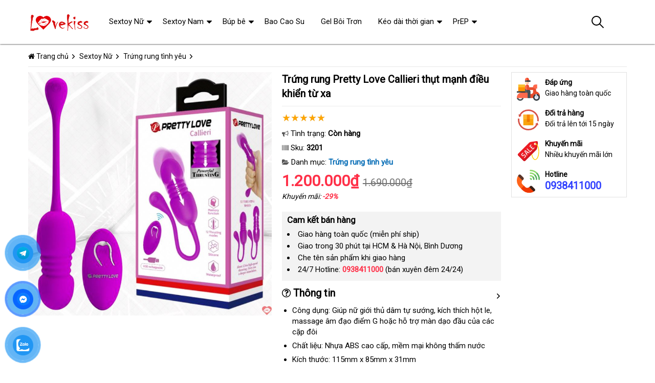

--- FILE ---
content_type: text/html; charset=UTF-8
request_url: https://sieuthigai.vn/trung-rung-pretty-love-callieri-rung-thut-manh-khong-day-co-dieu-khien-tu-xa-i3201.html
body_size: 39334
content:
<!DOCTYPE html>
<html lang="vi"><head>
	<meta name="robots" content="index,follow" /> 
    <meta charset="utf-8">
	<title>Trứng rung Pretty Love Callieri thụt mạnh điều khiển từ xa</title>
	<meta http-equiv="X-UA-Compatible" content="IE=edge"/>
	<!---->
	<link rel="canonical" href="https://sieuthigai.vn/trung-rung-pretty-love-callieri-thut-manh-dieu-khien-tu-xa-i3201.html"/>
		<meta name="viewport" content="width=device-width, initial-scale=1.0">
	<meta http-equiv="x-dns-prefetch-control" content="on">	
	 <link rel="preconnect dns-prefetch" href="https://www.google-analytics.com" />
    <link rel="preconnect dns-prefetch" href="https://www.googletagmanager.com"/>
    <link rel="preconnect dns-prefetch" href="https://ajax.googleapis.com"/>
    <link rel="preconnect dns-prefetch" href="https://cdnjs.cloudflare.com"/>
    <link rel="preconnect dns-prefetch" href="https://images.dmca.com"/>
    <link rel="preconnect dns-prefetch" href="https://fonts.googleapis.com"/>

		
	<meta name="description" content="Trứng rung Pretty Love Callieri với 12 chế độ rung thụt mạnh, kích thích điểm G, chất liệu ABS mềm mại, pin sạc tiện lợi cho trải nghiệm đỉnh cao." />	
	<meta name="apple-mobile-web-app-capable" content="yes"/>
	<meta name="apple-mobile-web-app-title" content="Siêu Thị Gai"/>
	<meta content="Siêu Thị Gai" property="og:site_name"/>
	<meta property="og:locale" content="vi_VN" />
	<meta property="og:type" content="product"/>
    <meta property="og:url" content="https://sieuthigai.vn/trung-rung-pretty-love-callieri-thut-manh-dieu-khien-tu-xa-i3201.html"/>   
	<meta property="og:title" content="Trứng rung Pretty Love Callieri thụt mạnh điều khiển từ xa" /> 
	<meta property="og:description" content="Trứng rung Pretty Love Callieri với 12 chế độ rung thụt mạnh, kích thích điểm G, chất liệu ABS mềm mại, pin sạc tiện lợi cho trải nghiệm đỉnh cao." />	<meta property="og:image" content="https://sieuthigai.vn/uploads/hinhnd/3201/dongdau/trung-rung-pretty-love-callieri-rung-thut-manh-khong-day-co-dieu-khien-tu-xa.jpg" />
	<meta property="og:image:width" content="1249"/><meta property="og:image:height" content="1249"/>	<meta content="vi-VN" itemprop="inLanguage"/>
	<meta name="twitter:card" content="summary">
	<meta name="twitter:url" content="https://sieuthigai.vn/trung-rung-pretty-love-callieri-thut-manh-dieu-khien-tu-xa-i3201.html">
	<meta name="twitter:title" content="Trứng rung Pretty Love Callieri thụt mạnh điều khiển từ xa">
	<meta name="twitter:description" content="Trứng rung Pretty Love Callieri với 12 chế độ rung thụt mạnh, kích thích điểm G, chất liệu ABS mềm mại, pin sạc tiện lợi cho trải nghiệm đỉnh cao.">	<meta name="twitter:image" content="https://sieuthigai.vn/uploads/hinhnd/3201/dongdau/trung-rung-pretty-love-callieri-rung-thut-manh-khong-day-co-dieu-khien-tu-xa.jpg" />
	<meta name="twitter:site" content="Trứng rung Pretty Love Callieri thụt mạnh điều khiển từ xa">
	<meta name="twitter:creator" content="Trứng rung Pretty Love Callieri thụt mạnh điều khiển từ xa">
	<meta name="theme-color" content="#ff3048">

	<link rel="shortcut icon" href="https://sieuthigai.vn/upload/hinhanh/logo376n.ico" type="image/x-icon">  

	<link rel="dns-prefetch" href="https://my-test-11.slatic.net" />
	<link rel="stylesheet" type="text/css" href="https://sieuthigai.vn/x1css/base.css?id=10">
	<link rel="stylesheet" type="text/css" href="https://sieuthigai.vn/x1css/style.css?id=2">
	<link rel="stylesheet" type="text/css" href="https://sieuthigai.vn/x1css/module.css">
	<link rel="stylesheet" type="text/css" href="https://sieuthigai.vn/x1css/article-style.css">
	<link rel="preload" href="https://fonts.googleapis.com/css?family=Roboto" as="style" onload="this.onload=null;this.rel='stylesheet'">
	<script src="https://sieuthigai.vn/x1js/jsmain.js" type="text/javascript"></script>
	<style>
		.aajZCb{background:#fdfcd2; padding-left:10px; line-height:30px;margin-top:-9px;}.hotline a b{color:red;}
		.rte #dl_p {display: grid;grid-template-columns: max-content auto;padding: 0 8px;}#dl_p dt, #dl_p dd {border-bottom:1px solid #e7e7e7;padding:5px 8px;}
		.product-box .tag-flash span.hot-flash { position:absolute; width:1px; height:1px; overflow:hidden; clip:rect(1px,1px,1px,1px); }
		figcaption { position:absolute; width:1px; height:1px; overflow:hidden; clip:rect(1px,1px,1px,1px); }
		figure{text-align:center;margin:0 auto;}figure img{display:inline-block;max-width:100%;height:auto;}
		figure figcaption{margin-top:8px;font-size:15px;font-style:italic;text-align:center;color:#333;line-height:1.5;background:#f7f7f7;padding:6px 12px;border-radius:6px;letter-spacing:0.3px;display:block;}
	</style>
	<style>#button-contact-vr{position:fixed;bottom:0;z-index:99999}#button-contact-vr .button-contact{position:relative}#button-contact-vr .button-contact .phone-vr{position:relative;visibility:visible;background-color:transparent;width:90px;height:90px;cursor:pointer;z-index:11;-webkit-backface-visibility:hidden;-webkit-transform:translateZ(0);transition:visibility .5s;left:0;bottom:0;display:block}.phone-vr-circle-fill{width:65px;height:65px;top:12px;left:12px;position:absolute;box-shadow:0 0 0 0 #c31d1d;background-color:rgba(230,8,8,.7);border-radius:50%;border:2px solid transparent;-webkit-animation:phone-vr-circle-fill 2.3s infinite ease-in-out;animation:phone-vr-circle-fill 2.3s infinite ease-in-out;transition:all .5s;-webkit-transform-origin:50% 50%;-ms-transform-origin:50% 50%;transform-origin:50% 50%;-webkit-animuiion:zoom 1.3s infinite;animation:zoom 1.3s infinite}.phone-vr-img-circle{background-color:#e60808;width:40px;height:40px;line-height:40px;top:25px;left:25px;position:absolute;border-radius:50%;display:flex;justify-content:center;-webkit-animation:phonering-alo-circle-img-anim 1s infinite ease-in-out;animation:phone-vr-circle-fill 1s infinite ease-in-out}.phone-vr-img-circle a{display:block;line-height:37px}.phone-vr-img-circle img{max-height:25px;max-width:27px;position:absolute;top:50%;left:50%;transform:translate(-50%,-50%);-moz-transform:translate(-50%,-50%);-webkit-transform:translate(-50%,-50%);-o-transform:translate(-50%,-50%)}@-webkit-keyframes phone-vr-circle-fill{0%{-webkit-transform:rotate(0) scale(1) skew(1deg)}10%{-webkit-transform:rotate(-25deg) scale(1) skew(1deg)}20%{-webkit-transform:rotate(25deg) scale(1) skew(1deg)}30%{-webkit-transform:rotate(-25deg) scale(1) skew(1deg)}40%{-webkit-transform:rotate(25deg) scale(1) skew(1deg)}50%{-webkit-transform:rotate(0) scale(1) skew(1deg)}100%{-webkit-transform:rotate(0) scale(1) skew(1deg)}}@-webkit-keyframes zoom{0%{transform:scale(.9)}70%{transform:scale(1);box-shadow:0 0 0 15px transparent}100%{transform:scale(.9);box-shadow:0 0 0 0 transparent}}@keyframes zoom{0%{transform:scale(.9)}70%{transform:scale(1);box-shadow:0 0 0 15px transparent}100%{transform:scale(.9);box-shadow:0 0 0 0 transparent}}
	#zalo-vr .phone-vr-circle-fill{box-shadow:0 0 0 0 #2196f3;background-color:rgba(33,150,243,.7)}
	#zalo-vr .phone-vr-img-circle{background-color:#2196f3}
	#face-vr .phone-vr-circle-fill{box-shadow:0 0 0 0 #0866ff;background-color:rgba(33,150,243,.7)}
	#face-vr .phone-vr-img-circle{background-color:#0866ff}
	#gom-all-in-one #phone-vr{transition:.7s all;-moz-transition:.7s all;-webkit-transition:.7s all}#gom-all-in-one #zalo-vr{transition:1s all;-moz-transition:1s all;-webkit-transition:1s all}</style>	
	<script type="application/ld+json">
	{
	  "@context": "https://schema.org/",
	  "@type": "Product",
	  "name": "Trứng rung Pretty Love Callieri thụt mạnh điều khiển từ xa",
	  "image": ["https://sieuthigai.vn/uploads/hinhnd/3201/dongdau/trung-rung-pretty-love-callieri-rung-thut-manh-khong-day-co-dieu-khien-tu-xa.jpg"],
	  "description": "Trứng rung Pretty Love Callieri với 12 chế độ rung thụt mạnh, kích thích điểm G, chất liệu ABS mềm mại, pin sạc tiện lợi cho trải nghiệm đỉnh cao.",
	  "sku": "3201",
	  "brand": {
		"@type": "Brand",
		"name": "Unbranded"
	  },
		  "aggregateRating": {
			"@type": "AggregateRating",
			"ratingValue": "4.8",
			"bestRating": "5",
			"ratingCount": "53"
		  }
		  	  ,
		  "offers": {
			"@type": "Offer",
			"url": "https://sieuthigai.vn/trung-rung-pretty-love-callieri-thut-manh-dieu-khien-tu-xa-i3201.html",
			"priceCurrency": "VND",
			"price": "1200000",
			"availability": "https://schema.org/InStock",
			"itemCondition": "https://schema.org/NewCondition"
		  }
			}
	</script>
	


<script async src="https://www.googletagmanager.com/gtag/js?id=G-NTRVL6RCPW"></script>
<script>
  window.dataLayer = window.dataLayer || [];
  function gtag(){dataLayer.push(arguments);}
  gtag('js', new Date());

  gtag('config', 'G-NTRVL6RCPW');
</script>
</head><body><div class="backdrop__body-backdrop___1rvky"></div>
	<div class="page-body">
	<div class="hidden-md hidden-lg opacity_menu"></div>
	<div class="opacity_filter"></div>
	<div class="body_opactiy"></div>
	<div class="op_login"></div>
	<link href="https://sieuthigai.vn/x1css/product-style.css?id=1" rel="stylesheet" type="text/css" />
<link href="https://sieuthigai.vn/x1css/lightbox.css" rel="stylesheet" type="text/css" />
<style>.ndmota h2,.ndmota h3{font-weight:800;color:#2e7d32;margin:1.2em 0 0.3em;line-height:1.4}.ndmota h2{font-size:20px;border-bottom:2px solid #81c784;padding-bottom:4px}.ndmota h3{font-size:18px;color:#388e3c}blockquote{border-left:4px solid #f1c40f;padding:10px 20px;margin:20px 0;font-style:italic;background:#f9f9f9;color:#444}blockquote p{margin:0}
.large-image{position:relative;width:100%;overflow:hidden}.large-image video{width:100%;aspect-ratio:1/1;object-fit:cover}.large-image img{width:100%;height:auto;display:block;object-fit:unset}@media(max-width:767px){.large-image video{max-height:360px}.large-image img{max-height:none}}
</style>
	<section class="bread-crumb">
	<div class="container">
		<div class="row">
			<div class="col-xs-12 a-left">
				<ul class="breadcrumb">					
					<li class="home"><i class="fa fa-home" aria-hidden="true"></i> <a rel="nofollow" title="Siêu Thị Gai" href="https://sieuthigai.vn/"><span class="hidden-xs">Trang chủ</span></a><span class="mr_lr"></span></li>
					<li><a rel="nofollow" href="https://sieuthigai.vn/sextoy-nu/"><span>Sextoy Nữ</span></a><span class="mr_lr"></span></li>					<li><a rel="nofollow" href="https://sieuthigai.vn/trung-rung-tinh-yeu/"><span>Trứng rung tình yêu</span></a><span class="mr_lr"></span></li>
				</ul>
			</div>
		</div>
	</div>
</section>

<section class="product page-product">
	<div class="container">
		<div class="row">
			<div itemscope itemtype="http://schema.org/Product" class="details-product col-lg-12 col-md-12 col-sm-12 col-xs-12 margin-bottom-10">
				    <meta itemprop="name" content="Trứng rung Pretty Love Callieri thụt mạnh điều khiển từ xa"/>
					<meta itemprop="sku" content="3201"/>
					<meta itemprop="gtin"/>
					<meta itemprop="mpn" content="3201"/>
					<meta itemprop="brand" content="sieuthigai.vn">
				<div class="row">
					<div class="product-detail-left product-images col-xs-12 col-sm-6 col-md-5 col-lg-5">
						<div class="rows">
							<div class="relative product-image-block ">
																<div class="large-image">

	<!-- Không có video → ảnh như cũ -->
	<a href="https://sieuthigai.vn/uploads/hinhnd/3201/dongdau/trung-rung-pretty-love-callieri-rung-thut-manh-khong-day-co-dieu-khien-tu-xa.jpg?id=1758602556" class="large_image_url checkurl" data-rel="prettyPhoto[product-gallery]">
		<img itemprop="image" id="zoom_01" class="img-responsive center-block" src="https://sieuthigai.vn/uploads/hinhnd/3201/dongdau/trung-rung-pretty-love-callieri-rung-thut-manh-khong-day-co-dieu-khien-tu-xa.jpg?id=1758602556">
	</a>


</div>

								
								
							</div>
						</div>
					</div>
					<div class="col-xs-12 col-sm-6 col-md-4 col-lg-5 details-pro">
						<h1 class="title-product padding-bottom-10">Trứng rung Pretty Love Callieri thụt mạnh điều khiển từ xa</h1>
						<div class="group-status" itemprop="aggregateRating" itemscope itemtype="http://schema.org/AggregateRating">
							<meta itemprop="ratingValue" content="4.8"/>
							<meta itemprop="reviewCount" content="53"/>
							<p ><span class="scorex s10"></span> </p>
														<p>
								<span class="a_name"><i class="fa fa-bullhorn" aria-hidden="true"></i> Tình trạng: </span> 
								<span class="text status_name availabel inventory_quantity">Còn hàng</span>
							</p>
														<p hidden>
								<span class="a_name">Thương hiệu: </span>
								<span class="text status_name"><a rel="nofollow" href="https://sieuthigai.vn/trung-rung-tinh-yeu/?brand=0"></a></span>
							</p>
							<p>
								<span class="a_name"><i class="fa fa-barcode" aria-hidden="true"></i> Sku: </span>
								<span class="text sku"><b>3201</b></span>
							</p>
							<p>
								<span class="a_name"><i class="fa fa-folder-open" aria-hidden="true"></i> Danh mục: </span>
								<span class="text status_name"><a rel="nofollow" href="https://sieuthigai.vn/trung-rung-tinh-yeu/?sort=3">Trứng rung tình yêu</a></span>
							</p>
						</div>
						<div itemprop="offers" itemscope itemtype="http://schema.org/Offer" class="price-box margin-bottom-10 padding-top-5 padding-bottom-10">							
							<meta itemprop="url" content="https://sieuthigai.vn/trung-rung-pretty-love-callieri-thut-manh-dieu-khien-tu-xa-i3201.html"/>
							<meta itemprop="price" content="1200000"/>
							<meta itemprop="priceCurrency" content="VND"/>
							<meta itemprop="priceValidUntil" content="2027-12-30"/>
							<meta itemprop="itemCondition" content="http://schema.org/NewCondition" />
							<meta itemprop="availability" content="http://schema.org/InStock" />
							<span class="special-price"><span class="price product-price">1.200.000₫</span></span>
															<span class="old-price"><del class="price product-price-old sale">1.690.000₫</del></span>
								<span class="sale-tag">Khuyến mãi: <b>-29%</b></span>
													</div>
						
											<div class="camket">
							<h5 class="title-modules"><b>Cam kết bán hàng</b></h5>
							<ul>
								<li>Giao hàng toàn quốc (miễn phí ship)</li>
								<li>Giao trong 30 phút tại HCM & Hà Nội, Bình Dương</li>
								<li>Che tên sản phẩm khi giao hàng</li>
								<li>24/7 Hotline: <b><a rel="nofollow" href="tel:0938411000"><font color="#ff3048">0938411000</font></a></b> (bán xuyên đêm 24/24)</li>							</ul>
						</div>
										<div class="product-content">
												<div id="tab-1" class="content">
							<div class="title active"><i class="fa fa-question-circle-o" aria-hidden="true"></i> Thông tin</div>
							<div itemprop="description" class="rte"><ul>
<li>Công dụng: Giúp nữ giới thủ dâm tự sướng<span class="textview"> Đài Loan </span>, kích thích hột le<span class="textview"> Nhật Bản </span>, massage âm đạo điểm G <span class="textview"> nhận hàng </span> hoặc hỗ trợ màn dạo đầu <span class="textview"> nơi bán </span> của <span class="textview"> cung cấp </span> các cặp đôi</li>
<li>Chất liệu: Nhựa ABS cao cấp<span class="textview"> trung tâm </span>, mềm mại không thấm nước</li>
<li>Kích thước: 115mm x 85mm x 31mm</li>
<li>Chức năng: Rung Thụt bao phê 12 chế độ khiến chị em lên đỉnh</li>
<li>Nguồn sạc: Pin sạc</li>
<li>Thương hiệu: PrettyLove Callieri.</li>
<li>Màu: tím</li>
</ul></div>
						</div>	
												<div id="tab-2" class="content content_extab hidden">
							<div class="title">Hướng dẫn mua hàng</div>
							<div class="rte"></div>
						</div>
					</div>
					</div>
										<div class="col-xs-12 col-sm-6 col-md-3 col-lg-2 hidden-sm hidden-xs side-product">
						<div class="product-policy border-solid">
													<p><img src="/images/policy_pro_1.svg" alt="Free ship"/><b>Đáp ứng</b>Giao hàng toàn quốc</p>
							<p><img src="/images/policy_pro_2.svg" alt="Đổi trả hàng"/><b>Đổi trả hàng</b>Đổi trả lên tới 15 ngày</p>
							<p><img src="/images/policy_pro_3.svg" alt="Khuyến mãi"/><b>Khuyến mãi</b>Nhiều khuyến mãi lớn</p>
													<p class="hotline"><img src="/images/policy_pro_4.svg" alt="Hotline"/><b>Hotline</b><a href="tel:0938411000">0938411000</a></p>						</div>
					</div>
									</div>
			<h4 class="title-modules"><i class="fa fa-check-circle-o" aria-hidden="true"></i> <strong>Mô tả chi tiết</strong></h4>			<div class="ndmota content-descr">
						<p><img alt="Trứng rung Pretty Love Callieri thụt mạnh điều khiển từ xa" title="Trứng rung Pretty Love Callieri thụt mạnh điều khiển từ xa" src="https://shopkiss.net/uploads/file//2023/thang12/15/trung-thut-1.gif" /><img alt="Trứng rung Pretty Love Callieri thụt mạnh điều khiển từ xa" title="Trứng rung Pretty Love Callieri thụt mạnh điều khiển từ xa" src="https://shopkiss.net/uploads/file//2023/thang1/2/prettylove-callie.jpeg" /><img alt="Trứng rung Pretty Love Callieri thụt mạnh điều khiển từ xa" title="Trứng rung Pretty Love Callieri thụt mạnh điều khiển từ xa" src="https://shopkiss.net/uploads/file//2023/thang12/6/trung-prettylove-callie.jpeg" /><img alt="Trứng rung Pretty Love Callieri thụt mạnh điều khiển từ xa" title="Trứng rung Pretty Love Callieri thụt mạnh điều khiển từ xa" src="https://shopkiss.net/uploads/file//2023/thang10/1/prettylove-callie-trung.jpeg" /></p>						</div>
			</div>
<div class="clear"></div>
<div class="clear"></div>
<div class="col-lg-12 col-md-12 col-sm-12 col-xs-12">
	<h4 class="title-modules"><i class="fa fa-comments-o" aria-hidden="true"></i> <b>Bình luận</b></h4>
	<form method="post" action="" name="modacajoomForm1" id="modacajoomForm1">
<textarea maxlength="1000" required="required" aria-required="true" name="tieude" placeholder="Content..." id="txtEditor"></textarea>
<div class="clear"></div>
<input maxlength="15" class="large-4 margin-right-5" required="required" aria-required="true" name="phone" type="text" value="" size="30" aria-required="true" placeholder="Phone" oninput="this.value = this.value.replace(/[^0-9.]/g, '').replace(/(\..*)\./g, '$1');">
<input maxlength="50" class="large-4 margin-right-5" required="required" aria-required="true" id="author" name="hoten" type="text" value="" size="30" aria-required="true" placeholder="Name">
<input name="submit" type="submit" id="submit" class="submit" value="Submit">
<input type="hidden" value="2" name="hdnSubmit" id="hdnSubmit"/>
<input type="hidden" name="phanloai" id="phanloai" value="7" />
<input type="hidden" name="idxacdinh" id="idxacdinh" value="3201" />
<input type="hidden" value="/trung-rung-pretty-love-callieri-rung-thut-manh-khong-day-co-dieu-khien-tu-xa-i3201.html" name="congdungta" id="congdungta"/>
</form>
 
	<div class="infocomment">
		<div class="woocommerce-product-rating">
				<div>
		<div class="comment_ask">
		<i class="iconcom-user">n</i><strong><span>Ngọc Ngân</span></strong>
		<div class="infocom_ask">Giá rẻ, sản phẩm chất lượng, mình rất thích! </div>
		<div class="relate_infocom" data-cl="0"><span class="reply">Reply </span><b class="dot">●</b> <span class="numlike"> <i class="iconcom-like"></i> <span class="like"> Like</span> </span></div>
		</div>
		<div class="comment_reply"><i class="arrow_box"></i><div class="comment_ask"><div class="avt-qtv"><i class="iconcom-avactv"></i></div><strong>Cẩm Tú</strong><b class="qtv">Admin</b>
		<div class="infocom_ask">
		<div class="conticon">
		<div class="cmtcontent"><p>Dạ, cảm ơn Chị đã phải hồi, hệ thống luôn lựa chọn những sản phẩm tốt nhất để giúp khách hàng mua được hàng tốt.</p></div>
		</div></div><div class="clr">
		</div></div>
		</div>
		</div>
				<div>
		<div class="comment_ask">
		<i class="iconcom-user">t</i><strong><span>Thanh Hải</span></strong>
		<div class="infocom_ask">Có ship hàng toàn quốc không nhỉ? </div>
		<div class="relate_infocom" data-cl="0"><span class="reply">Reply </span><b class="dot">●</b> <span class="numlike"> <i class="iconcom-like"></i> <span class="like"> Like</span> </span></div>
		</div>
		<div class="comment_reply"><i class="arrow_box"></i><div class="comment_ask"><div class="avt-qtv"><i class="iconcom-avactv"></i></div><strong>Cẩm Tú</strong><b class="qtv">Admin</b>
		<div class="infocom_ask">
		<div class="conticon">
		<div class="cmtcontent"><p>Có nhé, Anh yên tâm đặt hàng online ạ, nhận được hàng mới thanh toán tiền. Ngoài ra được đổi/trả hàng miễn phí trong 7 - 15 ngày</p></div>
		</div></div><div class="clr">
		</div></div>
		</div>
		</div>
				<div>
		<div class="comment_ask">
		<i class="iconcom-user">t</i><strong><span>Trâm Anh</span></strong>
		<div class="infocom_ask">Chất lượng tốt, sẽ giới thiệu cho bạn bè. </div>
		<div class="relate_infocom" data-cl="0"><span class="reply">Reply </span><b class="dot">●</b> <span class="numlike"> <i class="iconcom-like"></i> <span class="like"> Like</span> </span></div>
		</div>
		<div class="comment_reply"><i class="arrow_box"></i><div class="comment_ask"><div class="avt-qtv"><i class="iconcom-avactv"></i></div><strong>Cẩm Tú</strong><b class="qtv">Admin</b>
		<div class="infocom_ask">
		<div class="conticon">
		<div class="cmtcontent"><p>Thanks Chị, website bên em luôn cập nhật những sản phẩm bán chạy nhất đề xuất cho người mua nên rất uy tín.</p></div>
		</div></div><div class="clr">
		</div></div>
		</div>
		</div>
				<div>
		<div class="comment_ask">
		<i class="iconcom-user">m</i><strong><span>Mỹ Duyên</span></strong>
		<div class="infocom_ask">Tuyệt vời, mới đặt hàng hôm qua mà hôm nay đã nhận được hàng. </div>
		<div class="relate_infocom" data-cl="0"><span class="reply">Reply </span><b class="dot">●</b> <span class="numlike"> <i class="iconcom-like"></i> <span class="like"> Like</span> </span></div>
		</div>
		<div class="comment_reply"><i class="arrow_box"></i><div class="comment_ask"><div class="avt-qtv"><i class="iconcom-avactv"></i></div><strong>Cẩm Tú</strong><b class="qtv">Admin</b>
		<div class="infocom_ask">
		<div class="conticon">
		<div class="cmtcontent"><p>Dạ, tùy vào từng khu vực xa hay gần, nhưng thường không quá 2 ngày là nhận được hàng</p></div>
		</div></div><div class="clr">
		</div></div>
		</div>
		</div>
				<div>
		<div class="comment_ask">
		<i class="iconcom-user">p</i><strong><span>Phương Linh</span></strong>
		<div class="infocom_ask">Có nhiều sản phẩm để lựa chọn, giá tốt!</div>
		<div class="relate_infocom" data-cl="0"><span class="reply">Reply </span><b class="dot">●</b> <span class="numlike"> <i class="iconcom-like"></i> <span class="like"> Like</span> </span></div>
		</div>
		<div class="comment_reply"><i class="arrow_box"></i><div class="comment_ask"><div class="avt-qtv"><i class="iconcom-avactv"></i></div><strong>Cẩm Tú</strong><b class="qtv">Admin</b>
		<div class="infocom_ask">
		<div class="conticon">
		<div class="cmtcontent"><p>Cảm ơn bạn, đừng quên thường xuyên ghé thăm website để xem những sản phẩm mới nhất nhé.</p></div>
		</div></div><div class="clr">
		</div></div>
		</div>
		</div>
				</div>
	</div>
	</div>
<br>
		<div class="splquan">
		
				<section class="awe-section-0">	
		<section class="section-product-mini">
		<div class="container">
		<div class="title-module">
			<h2 class="col-md-5 col-sm-8"><a rel="nofollow" href="https://sieuthigai.vn/trung-rung-tinh-yeu/?sort=3">Trứng rung tình yêu</a></h2>
			<a rel="nofollow" href="https://sieuthigai.vn/trung-rung-tinh-yeu/?sort=3" class="view-all hidden-xs">XEM TẤT CẢ</a>
		</div>
		<section class="products-view products-view-grid margin-bottom-50 collection_reponsive">
<div class="row">
<div class="col-xs-6 col-sm-4 col-md-4 col-lg-3 product-col">
	<div class="item_product_main">
		<div class="product-box product-item-main">
	<div class="tag-flash">
		<span class="sale-flash">-42%</span>		<span class="hot-flash">Hot</span>		<span class="new-flash">5 <i class="fa fa-star" aria-hidden="true"></i></span>	</div>
	<div class="product-thumbnail">
		<a rel="nofollow" class="image_thumb" href="https://sieuthigai.vn/pretty-love-darlene-trung-rung-mini-dieu-khien-tu-xa-12-che-do-rung-manh-i1935.html" title="Pretty Love Darlene trứng rung mini điều khiển từ xa 12 chế độ rung mạnh">
			<picture>
				<source media="(max-width: 1599px)" data-lazyload3="https://sieuthigai.vn/uploads/hinhnd/1935/dongdau/pretty-love-darlene-12-che-do-co-nho-mini.jpg?id=1758604115" srcset="[data-uri]">
				<img src="[data-uri]" data-lazyload="https://sieuthigai.vn/uploads/hinhnd/1935/dongdau/pretty-love-darlene-12-che-do-co-nho-mini.jpg?id=1758604115" alt="Pretty Love Darlene trứng rung mini điều khiển từ xa 12 chế độ rung mạnh ">
			</picture>
		</a>
	</div>
	<div class="product-info product-bottom">
		<h3 class="product-name line-clamp-2"><a href="https://sieuthigai.vn/pretty-love-darlene-trung-rung-mini-dieu-khien-tu-xa-12-che-do-rung-manh-i1935.html" title="Pretty Love Darlene trứng rung mini điều khiển từ xa 12 chế độ rung mạnh">Pretty Love Darlene trứng rung mini điều khiển từ xa 12 chế độ rung mạnh</a></h3>
		<div class="product-item-price price-box">
			<span class="product-price special-price">580.000₫</span>
			<span class="product-price old-price">1.000.000₫</span>		</div>
		<div class="rating"><span class="scorex s10"></span> <i>(441)</i></div>
	</div>
</div>	
	</div>
</div>		
<div class="col-xs-6 col-sm-4 col-md-4 col-lg-3 product-col">
	<div class="item_product_main">
		<div class="product-box product-item-main">
	<div class="tag-flash">
		<span class="sale-flash">-15%</span>		<span class="hot-flash">Hot</span>		<span class="new-flash">5 <i class="fa fa-star" aria-hidden="true"></i></span>	</div>
	<div class="product-thumbnail">
		<a rel="nofollow" class="image_thumb" href="https://sieuthigai.vn/trung-rung-tinh-yeu-aphrodisia-mini-1-dau-10-che-do-rung-da-nang-i1938.html" title="Trứng rung tình yêu Aphrodisia mini 1 đầu 10 chế độ rung đa năng">
			<picture>
				<source media="(max-width: 1599px)" data-lazyload3="https://sieuthigai.vn/uploads/hinhnd/1938/dongdau/trung-rung-tinh-yeu-aphrodisia-1-dau-mini-rung-10-che-do.jpg?id=1758604115" srcset="[data-uri]">
				<img src="[data-uri]" data-lazyload="https://sieuthigai.vn/uploads/hinhnd/1938/dongdau/trung-rung-tinh-yeu-aphrodisia-1-dau-mini-rung-10-che-do.jpg?id=1758604115" alt="Trứng rung tình yêu Aphrodisia mini 1 đầu 10 chế độ rung đa năng ">
			</picture>
		</a>
	</div>
	<div class="product-info product-bottom">
		<h3 class="product-name line-clamp-2"><a href="https://sieuthigai.vn/trung-rung-tinh-yeu-aphrodisia-mini-1-dau-10-che-do-rung-da-nang-i1938.html" title="Trứng rung tình yêu Aphrodisia mini 1 đầu 10 chế độ rung đa năng">Trứng rung tình yêu Aphrodisia mini 1 đầu 10 chế độ rung đa năng</a></h3>
		<div class="product-item-price price-box">
			<span class="product-price special-price">320.000₫</span>
			<span class="product-price old-price">376.000₫</span>		</div>
		<div class="rating"><span class="scorex s10"></span> <i>(360)</i></div>
	</div>
</div>	
	</div>
</div>		
<div class="col-xs-6 col-sm-4 col-md-4 col-lg-3 product-col">
	<div class="item_product_main">
		<div class="product-box product-item-main">
	<div class="tag-flash">
		<span class="sale-flash">-42%</span>		<span class="hot-flash">Hot</span>		<span class="new-flash">5 <i class="fa fa-star" aria-hidden="true"></i></span>	</div>
	<div class="product-thumbnail">
		<a rel="nofollow" class="image_thumb" href="https://sieuthigai.vn/pretty-love-arvin-dieu-khien-tu-xa-12-che-do-rung-diem-g-i1932.html" title="Pretty Love Arvin điều khiển từ xa 12 chế độ rung điểm G">
			<picture>
				<source media="(max-width: 1599px)" data-lazyload3="https://sieuthigai.vn/uploads/hinhnd/1932/dongdau/pretty-love-arvin-dieu-khien-tu-xa-12-che-do-rung-manh-diem-g.jpg?id=1758604115" srcset="[data-uri]">
				<img src="[data-uri]" data-lazyload="https://sieuthigai.vn/uploads/hinhnd/1932/dongdau/pretty-love-arvin-dieu-khien-tu-xa-12-che-do-rung-manh-diem-g.jpg?id=1758604115" alt="Pretty Love Arvin điều khiển từ xa 12 chế độ rung điểm G ">
			</picture>
		</a>
	</div>
	<div class="product-info product-bottom">
		<h3 class="product-name line-clamp-2"><a href="https://sieuthigai.vn/pretty-love-arvin-dieu-khien-tu-xa-12-che-do-rung-diem-g-i1932.html" title="Pretty Love Arvin điều khiển từ xa 12 chế độ rung điểm G">Pretty Love Arvin điều khiển từ xa 12 chế độ rung điểm G</a></h3>
		<div class="product-item-price price-box">
			<span class="product-price special-price">400.000₫</span>
			<span class="product-price old-price">690.000₫</span>		</div>
		<div class="rating"><span class="scorex s10"></span> <i>(335)</i></div>
	</div>
</div>	
	</div>
</div>		
<div class="col-xs-6 col-sm-4 col-md-4 col-lg-3 product-col">
	<div class="item_product_main">
		<div class="product-box product-item-main">
	<div class="tag-flash">
		<span class="sale-flash">-33%</span>		<span class="hot-flash">Hot</span>		<span class="new-flash">5 <i class="fa fa-star" aria-hidden="true"></i></span>	</div>
	<div class="product-thumbnail">
		<a rel="nofollow" class="image_thumb" href="https://sieuthigai.vn/may-rung-man-nuo-pin-sac-10-che-do-nho-gon-em-ai-tang-khoai-cam-i1927.html" title="Máy rung MAN NUO pin sạc 10 chế độ nhỏ gọn êm ái tăng khoái cảm">
			<picture>
				<source media="(max-width: 1599px)" data-lazyload3="https://sieuthigai.vn/uploads/hinhnd/1927/dongdau/man-nuo-pin-sac-10-che-do-rung-em-ai-kich-thuoc-nho-gon.jpg?id=1758604115" srcset="[data-uri]">
				<img src="[data-uri]" data-lazyload="https://sieuthigai.vn/uploads/hinhnd/1927/dongdau/man-nuo-pin-sac-10-che-do-rung-em-ai-kich-thuoc-nho-gon.jpg?id=1758604115" alt="Máy rung MAN NUO pin sạc 10 chế độ nhỏ gọn êm ái tăng khoái cảm ">
			</picture>
		</a>
	</div>
	<div class="product-info product-bottom">
		<h3 class="product-name line-clamp-2"><a href="https://sieuthigai.vn/may-rung-man-nuo-pin-sac-10-che-do-nho-gon-em-ai-tang-khoai-cam-i1927.html" title="Máy rung MAN NUO pin sạc 10 chế độ nhỏ gọn êm ái tăng khoái cảm">Máy rung MAN NUO pin sạc 10 chế độ nhỏ gọn êm ái tăng khoái cảm</a></h3>
		<div class="product-item-price price-box">
			<span class="product-price special-price">550.000₫</span>
			<span class="product-price old-price">821.000₫</span>		</div>
		<div class="rating"><span class="scorex s10"></span> <i>(302)</i></div>
	</div>
</div>	
	</div>
</div>		
<div class="col-xs-6 col-sm-4 col-md-4 col-lg-3 product-col">
	<div class="item_product_main">
		<div class="product-box product-item-main">
	<div class="tag-flash">
		<span class="sale-flash">-21%</span>		<span class="hot-flash">Hot</span>		<span class="new-flash">5 <i class="fa fa-star" aria-hidden="true"></i></span>	</div>
	<div class="product-thumbnail">
		<a rel="nofollow" class="image_thumb" href="https://sieuthigai.vn/aphojoy-trung-rung-hai-dau-rieng-biet-da-che-do-pin-sac-i1922.html" title="Aphojoy trứng rung hai đầu riêng biệt đa chế độ pin sạc">
			<picture>
				<source media="(max-width: 1599px)" data-lazyload3="https://sieuthigai.vn/uploads/hinhnd/1922/dongdau/aphojoy-hai-dau-rung-rieng-biet-da-che-do.jpg?id=1758604115" srcset="[data-uri]">
				<img src="[data-uri]" data-lazyload="https://sieuthigai.vn/uploads/hinhnd/1922/dongdau/aphojoy-hai-dau-rung-rieng-biet-da-che-do.jpg?id=1758604115" alt="Aphojoy trứng rung hai đầu riêng biệt đa chế độ pin sạc ">
			</picture>
		</a>
	</div>
	<div class="product-info product-bottom">
		<h3 class="product-name line-clamp-2"><a href="https://sieuthigai.vn/aphojoy-trung-rung-hai-dau-rieng-biet-da-che-do-pin-sac-i1922.html" title="Aphojoy trứng rung hai đầu riêng biệt đa chế độ pin sạc">Aphojoy trứng rung hai đầu riêng biệt đa chế độ pin sạc</a></h3>
		<div class="product-item-price price-box">
			<span class="product-price special-price">640.000₫</span>
			<span class="product-price old-price">810.000₫</span>		</div>
		<div class="rating"><span class="scorex s10"></span> <i>(245)</i></div>
	</div>
</div>	
	</div>
</div>		
<div class="col-xs-6 col-sm-4 col-md-4 col-lg-3 product-col">
	<div class="item_product_main">
		<div class="product-box product-item-main">
	<div class="tag-flash">
		<span class="sale-flash">-12%</span>				<span class="new-flash">5 <i class="fa fa-star" aria-hidden="true"></i></span>	</div>
	<div class="product-thumbnail">
		<a rel="nofollow" class="image_thumb" href="https://sieuthigai.vn/trung-rung-svakom-viviana-soc-dien-dieu-khien-app-dien-thoai-i3170.html" title="Trứng rung Svakom Viviana sốc điện điều khiển app điện thoại">
			<picture>
				<source media="(max-width: 1599px)" data-lazyload3="https://sieuthigai.vn/uploads/hinhnd/3170/dongdau/trung-rung-soc-dien-svakom-viviana-dieu-khien-qua-app-dien-thoai.jpg?id=1758602556" srcset="[data-uri]">
				<img src="[data-uri]" data-lazyload="https://sieuthigai.vn/uploads/hinhnd/3170/dongdau/trung-rung-soc-dien-svakom-viviana-dieu-khien-qua-app-dien-thoai.jpg?id=1758602556" alt="Trứng rung Svakom Viviana sốc điện điều khiển app điện thoại ">
			</picture>
		</a>
	</div>
	<div class="product-info product-bottom">
		<h3 class="product-name line-clamp-2"><a href="https://sieuthigai.vn/trung-rung-svakom-viviana-soc-dien-dieu-khien-app-dien-thoai-i3170.html" title="Trứng rung Svakom Viviana sốc điện điều khiển app điện thoại">Trứng rung Svakom Viviana sốc điện điều khiển app điện thoại</a></h3>
		<div class="product-item-price price-box">
			<span class="product-price special-price">1.400.000₫</span>
			<span class="product-price old-price">1.590.000₫</span>		</div>
		<div class="rating"><span class="scorex s10"></span> <i>(243)</i></div>
	</div>
</div>	
	</div>
</div>		
<div class="col-xs-6 col-sm-4 col-md-4 col-lg-3 product-col">
	<div class="item_product_main">
		<div class="product-box product-item-main">
	<div class="tag-flash">
		<span class="sale-flash">-12%</span>				<span class="new-flash">5 <i class="fa fa-star" aria-hidden="true"></i></span>	</div>
	<div class="product-thumbnail">
		<a rel="nofollow" class="image_thumb" href="https://sieuthigai.vn/trung-rung-2-dau-svakom-shimmer-dieu-khien-app-linh-hoat-tien-dung-i3479.html" title="Trứng rung 2 đầu Svakom Shimmer điều khiển app linh hoạt tiện dụng">
			<picture>
				<source media="(max-width: 1599px)" data-lazyload3="https://sieuthigai.vn/uploads/hinhnd/3479/dongdau/trung-rung-2-dau-svakom-shimmer-dieu-khien-thong-minh-qua-app.jpg?id=1758602556" srcset="[data-uri]">
				<img src="[data-uri]" data-lazyload="https://sieuthigai.vn/uploads/hinhnd/3479/dongdau/trung-rung-2-dau-svakom-shimmer-dieu-khien-thong-minh-qua-app.jpg?id=1758602556" alt="Trứng rung 2 đầu Svakom Shimmer điều khiển app linh hoạt tiện dụng ">
			</picture>
		</a>
	</div>
	<div class="product-info product-bottom">
		<h3 class="product-name line-clamp-2"><a href="https://sieuthigai.vn/trung-rung-2-dau-svakom-shimmer-dieu-khien-app-linh-hoat-tien-dung-i3479.html" title="Trứng rung 2 đầu Svakom Shimmer điều khiển app linh hoạt tiện dụng">Trứng rung 2 đầu Svakom Shimmer điều khiển app linh hoạt tiện dụng</a></h3>
		<div class="product-item-price price-box">
			<span class="product-price special-price">1.300.000₫</span>
			<span class="product-price old-price">1.477.000₫</span>		</div>
		<div class="rating"><span class="scorex s10"></span> <i>(241)</i></div>
	</div>
</div>	
	</div>
</div>		
<div class="col-xs-6 col-sm-4 col-md-4 col-lg-3 product-col">
	<div class="item_product_main">
		<div class="product-box product-item-main">
	<div class="tag-flash">
		<span class="sale-flash">-22%</span>		<span class="hot-flash">Hot</span>		<span class="new-flash">5 <i class="fa fa-star" aria-hidden="true"></i></span>	</div>
	<div class="product-thumbnail">
		<a rel="nofollow" class="image_thumb" href="https://sieuthigai.vn/pretty-love-abner-trung-rung-dieu-khien-dien-thoai-i1928.html" title="Pretty Love Abner trứng rung điều khiển điện thoại">
			<picture>
				<source media="(max-width: 1599px)" data-lazyload3="https://sieuthigai.vn/uploads/hinhnd/1928/dongdau/pretty-love-abner-dieu-khien-bang-dien-thoai.jpg?id=1758604115" srcset="[data-uri]">
				<img src="[data-uri]" data-lazyload="https://sieuthigai.vn/uploads/hinhnd/1928/dongdau/pretty-love-abner-dieu-khien-bang-dien-thoai.jpg?id=1758604115" alt="Pretty Love Abner trứng rung điều khiển điện thoại ">
			</picture>
		</a>
	</div>
	<div class="product-info product-bottom">
		<h3 class="product-name line-clamp-2"><a href="https://sieuthigai.vn/pretty-love-abner-trung-rung-dieu-khien-dien-thoai-i1928.html" title="Pretty Love Abner trứng rung điều khiển điện thoại">Pretty Love Abner trứng rung điều khiển điện thoại</a></h3>
		<div class="product-item-price price-box">
			<span class="product-price special-price">800.000₫</span>
			<span class="product-price old-price">1.026.000₫</span>		</div>
		<div class="rating"><span class="scorex s10"></span> <i>(230)</i></div>
	</div>
</div>	
	</div>
</div>		
<div class="col-xs-6 col-sm-4 col-md-4 col-lg-3 product-col">
	<div class="item_product_main">
		<div class="product-box product-item-main">
	<div class="tag-flash">
		<span class="sale-flash">-15%</span>		<span class="hot-flash">Hot</span>		<span class="new-flash">5 <i class="fa fa-star" aria-hidden="true"></i></span>	</div>
	<div class="product-thumbnail">
		<a rel="nofollow" class="image_thumb" href="https://sieuthigai.vn/svakom-elva-mini-rung-manh-5-che-do-silicon-min-pin-sac-tien-loi-de-dung-i1924.html" title="Svakom Elva Mini rung mạnh 5 chế độ silicon mịn pin sạc tiện lợi dễ dùng">
			<picture>
				<source media="(max-width: 1599px)" data-lazyload3="https://sieuthigai.vn/uploads/hinhnd/1924/dongdau/svakom-elva-26-kieu-rung-thong-minh-tu-dong.jpg?id=1758604115" srcset="[data-uri]">
				<img src="[data-uri]" data-lazyload="https://sieuthigai.vn/uploads/hinhnd/1924/dongdau/svakom-elva-26-kieu-rung-thong-minh-tu-dong.jpg?id=1758604115" alt="Svakom Elva Mini rung mạnh 5 chế độ silicon mịn pin sạc tiện lợi dễ dùng ">
			</picture>
		</a>
	</div>
	<div class="product-info product-bottom">
		<h3 class="product-name line-clamp-2"><a href="https://sieuthigai.vn/svakom-elva-mini-rung-manh-5-che-do-silicon-min-pin-sac-tien-loi-de-dung-i1924.html" title="Svakom Elva Mini rung mạnh 5 chế độ silicon mịn pin sạc tiện lợi dễ dùng">Svakom Elva Mini rung mạnh 5 chế độ silicon mịn pin sạc tiện lợi dễ dùng</a></h3>
		<div class="product-item-price price-box">
			<span class="product-price special-price">1.000.000₫</span>
			<span class="product-price old-price">1.176.000₫</span>		</div>
		<div class="rating"><span class="scorex s10"></span> <i>(227)</i></div>
	</div>
</div>	
	</div>
</div>		
<div class="col-xs-6 col-sm-4 col-md-4 col-lg-3 product-col">
	<div class="item_product_main">
		<div class="product-box product-item-main">
	<div class="tag-flash">
		<span class="sale-flash">-36%</span>				<span class="new-flash">5 <i class="fa fa-star" aria-hidden="true"></i></span>	</div>
	<div class="product-thumbnail">
		<a rel="nofollow" class="image_thumb" href="https://sieuthigai.vn/trung-rung-lilo-khong-day-sac-usb-remote-dieu-khien-tu-xa-i2930.html" title="Trứng rung Lilo không dây sạc USB remote điều khiển từ xa">
			<picture>
				<source media="(max-width: 1599px)" data-lazyload3="https://sieuthigai.vn/uploads/hinhnd/2930/dongdau/trung-rung-tinh-yeu-lilo-khong-day-sac-usb-remote-dieu-khien-tu-xa.jpg?id=1758602556" srcset="[data-uri]">
				<img src="[data-uri]" data-lazyload="https://sieuthigai.vn/uploads/hinhnd/2930/dongdau/trung-rung-tinh-yeu-lilo-khong-day-sac-usb-remote-dieu-khien-tu-xa.jpg?id=1758602556" alt="Trứng rung Lilo không dây sạc USB remote điều khiển từ xa ">
			</picture>
		</a>
	</div>
	<div class="product-info product-bottom">
		<h3 class="product-name line-clamp-2"><a href="https://sieuthigai.vn/trung-rung-lilo-khong-day-sac-usb-remote-dieu-khien-tu-xa-i2930.html" title="Trứng rung Lilo không dây sạc USB remote điều khiển từ xa">Trứng rung Lilo không dây sạc USB remote điều khiển từ xa</a></h3>
		<div class="product-item-price price-box">
			<span class="product-price special-price">600.000₫</span>
			<span class="product-price old-price">937.000₫</span>		</div>
		<div class="rating"><span class="scorex s10"></span> <i>(215)</i></div>
	</div>
</div>	
	</div>
</div>		
<div class="col-xs-6 col-sm-4 col-md-4 col-lg-3 product-col">
	<div class="item_product_main">
		<div class="product-box product-item-main">
	<div class="tag-flash">
		<span class="sale-flash">-31%</span>				<span class="new-flash">5 <i class="fa fa-star" aria-hidden="true"></i></span>	</div>
	<div class="product-thumbnail">
		<a rel="nofollow" class="image_thumb" href="https://sieuthigai.vn/trung-rung-dibe-2-dau-chu-c-bu-mut-thoi-dieu-khien-tu-xa-silicon-tim-i3040.html" title="Trứng rung Dibe 2 đầu chữ C bú mút thổi điều khiển từ xa silicon tím">
			<picture>
				<source media="(max-width: 1599px)" data-lazyload3="https://sieuthigai.vn/uploads/hinhnd/3040/dongdau/trung-rung-dibe-2-dau-chu-c-rung-bu-mut-thoi-dieu-khien-tu-xa.jpg?id=1758604867" srcset="[data-uri]">
				<img src="[data-uri]" data-lazyload="https://sieuthigai.vn/uploads/hinhnd/3040/dongdau/trung-rung-dibe-2-dau-chu-c-rung-bu-mut-thoi-dieu-khien-tu-xa.jpg?id=1758604867" alt="Trứng rung Dibe 2 đầu chữ C bú mút thổi điều khiển từ xa silicon tím ">
			</picture>
		</a>
	</div>
	<div class="product-info product-bottom">
		<h3 class="product-name line-clamp-2"><a href="https://sieuthigai.vn/trung-rung-dibe-2-dau-chu-c-bu-mut-thoi-dieu-khien-tu-xa-silicon-tim-i3040.html" title="Trứng rung Dibe 2 đầu chữ C bú mút thổi điều khiển từ xa silicon tím">Trứng rung Dibe 2 đầu chữ C bú mút thổi điều khiển từ xa silicon tím</a></h3>
		<div class="product-item-price price-box">
			<span class="product-price special-price">1.300.000₫</span>
			<span class="product-price old-price">1.884.000₫</span>		</div>
		<div class="rating"><span class="scorex s10"></span> <i>(213)</i></div>
	</div>
</div>	
	</div>
</div>		
<div class="col-xs-6 col-sm-4 col-md-4 col-lg-3 product-col">
	<div class="item_product_main">
		<div class="product-box product-item-main">
	<div class="tag-flash">
		<span class="sale-flash">-18%</span>				<span class="new-flash">5 <i class="fa fa-star" aria-hidden="true"></i></span>	</div>
	<div class="product-thumbnail">
		<a rel="nofollow" class="image_thumb" href="https://sieuthigai.vn/trung-rung-khong-day-svakom-elva-dieu-khien-qua-app-bluetooth-i3171.html" title="Trứng Rung Không Dây Svakom Elva Điều Khiển Qua App Bluetooth">
			<picture>
				<source media="(max-width: 1599px)" data-lazyload3="https://sieuthigai.vn/uploads/hinhnd/3171/dongdau/trung-rung-khong-day-svakom-elva-app-controlled-dieu-khien-qua-app-bluetooth.jpg?id=1758602556" srcset="[data-uri]">
				<img src="[data-uri]" data-lazyload="https://sieuthigai.vn/uploads/hinhnd/3171/dongdau/trung-rung-khong-day-svakom-elva-app-controlled-dieu-khien-qua-app-bluetooth.jpg?id=1758602556" alt="Trứng Rung Không Dây Svakom Elva Điều Khiển Qua App Bluetooth ">
			</picture>
		</a>
	</div>
	<div class="product-info product-bottom">
		<h3 class="product-name line-clamp-2"><a href="https://sieuthigai.vn/trung-rung-khong-day-svakom-elva-dieu-khien-qua-app-bluetooth-i3171.html" title="Trứng Rung Không Dây Svakom Elva Điều Khiển Qua App Bluetooth">Trứng Rung Không Dây Svakom Elva Điều Khiển Qua App Bluetooth</a></h3>
		<div class="product-item-price price-box">
			<span class="product-price special-price">1.550.000₫</span>
			<span class="product-price old-price">1.890.000₫</span>		</div>
		<div class="rating"><span class="scorex s10"></span> <i>(210)</i></div>
	</div>
</div>	
	</div>
</div>		
<div class="col-xs-6 col-sm-4 col-md-4 col-lg-3 product-col">
	<div class="item_product_main">
		<div class="product-box product-item-main">
	<div class="tag-flash">
		<span class="sale-flash">-21%</span>				<span class="new-flash">5 <i class="fa fa-star" aria-hidden="true"></i></span>	</div>
	<div class="product-thumbnail">
		<a rel="nofollow" class="image_thumb" href="https://sieuthigai.vn/trung-rung-prettylove-algernon-massage-diem-g-12-che-do-i2934.html" title="Trứng rung Prettylove Algernon massage điểm G 12 chế độ">
			<picture>
				<source media="(max-width: 1599px)" data-lazyload3="https://sieuthigai.vn/uploads/hinhnd/2934/dongdau/trung-rung-tinh-yeu-2-dau-prettylove-algernon-may-massage-diem-g-khong-day.jpg?id=1758602556" srcset="[data-uri]">
				<img src="[data-uri]" data-lazyload="https://sieuthigai.vn/uploads/hinhnd/2934/dongdau/trung-rung-tinh-yeu-2-dau-prettylove-algernon-may-massage-diem-g-khong-day.jpg?id=1758602556" alt="Trứng rung Prettylove Algernon massage điểm G 12 chế độ ">
			</picture>
		</a>
	</div>
	<div class="product-info product-bottom">
		<h3 class="product-name line-clamp-2"><a href="https://sieuthigai.vn/trung-rung-prettylove-algernon-massage-diem-g-12-che-do-i2934.html" title="Trứng rung Prettylove Algernon massage điểm G 12 chế độ">Trứng rung Prettylove Algernon massage điểm G 12 chế độ</a></h3>
		<div class="product-item-price price-box">
			<span class="product-price special-price">1.200.000₫</span>
			<span class="product-price old-price">1.518.000₫</span>		</div>
		<div class="rating"><span class="scorex s10"></span> <i>(208)</i></div>
	</div>
</div>	
	</div>
</div>		
<div class="col-xs-6 col-sm-4 col-md-4 col-lg-3 product-col">
	<div class="item_product_main">
		<div class="product-box product-item-main">
	<div class="tag-flash">
		<span class="sale-flash">-41%</span>		<span class="hot-flash">Hot</span>		<span class="new-flash">4.5 <i class="fa fa-star" aria-hidden="true"></i></span>	</div>
	<div class="product-thumbnail">
		<a rel="nofollow" class="image_thumb" href="https://sieuthigai.vn/svakom-pulse-pure-kich-thich-nhu-hoa-am-vat-cong-nghe-song-am-moi-i1957.html" title="Svakom Pulse Pure kích thích nhũ hoa âm vật công nghệ sóng âm mới">
			<picture>
				<source media="(max-width: 1599px)" data-lazyload3="https://sieuthigai.vn/uploads/hinhnd/1957/dongdau/svakom-pulse-pure-kich-thich-nhu-hoa-va-am-vat-cong-nghe-song-am.jpg?id=1758602556" srcset="[data-uri]">
				<img src="[data-uri]" data-lazyload="https://sieuthigai.vn/uploads/hinhnd/1957/dongdau/svakom-pulse-pure-kich-thich-nhu-hoa-va-am-vat-cong-nghe-song-am.jpg?id=1758602556" alt="Svakom Pulse Pure kích thích nhũ hoa âm vật công nghệ sóng âm mới ">
			</picture>
		</a>
	</div>
	<div class="product-info product-bottom">
		<h3 class="product-name line-clamp-2"><a href="https://sieuthigai.vn/svakom-pulse-pure-kich-thich-nhu-hoa-am-vat-cong-nghe-song-am-moi-i1957.html" title="Svakom Pulse Pure kích thích nhũ hoa âm vật công nghệ sóng âm mới">Svakom Pulse Pure kích thích nhũ hoa âm vật công nghệ sóng âm mới</a></h3>
		<div class="product-item-price price-box">
			<span class="product-price special-price">1.100.000₫</span>
			<span class="product-price old-price">1.864.000₫</span>		</div>
		<div class="rating"><span class="scorex s9"></span> <i>(206)</i></div>
	</div>
</div>	
	</div>
</div>		
<div class="col-xs-6 col-sm-4 col-md-4 col-lg-3 product-col">
	<div class="item_product_main">
		<div class="product-box product-item-main">
	<div class="tag-flash">
		<span class="sale-flash">-16%</span>				<span class="new-flash">5 <i class="fa fa-star" aria-hidden="true"></i></span>	</div>
	<div class="product-thumbnail">
		<a rel="nofollow" class="image_thumb" href="https://sieuthigai.vn/trung-rung-svakom-aravinda-bluetooth-dieu-khien-app-thiet-ke-hoa-i3011.html" title="Trứng rung Svakom Aravinda bluetooth điều khiển app thiết kế hoa">
			<picture>
				<source media="(max-width: 1599px)" data-lazyload3="https://sieuthigai.vn/uploads/hinhnd/3011/dongdau/trung-rung-cao-cap-svakom-aravinda-ket-noi-bluetooth-dieu-khien-qua-app.jpg?id=1758602556" srcset="[data-uri]">
				<img src="[data-uri]" data-lazyload="https://sieuthigai.vn/uploads/hinhnd/3011/dongdau/trung-rung-cao-cap-svakom-aravinda-ket-noi-bluetooth-dieu-khien-qua-app.jpg?id=1758602556" alt="Trứng rung Svakom Aravinda bluetooth điều khiển app thiết kế hoa ">
			</picture>
		</a>
	</div>
	<div class="product-info product-bottom">
		<h3 class="product-name line-clamp-2"><a href="https://sieuthigai.vn/trung-rung-svakom-aravinda-bluetooth-dieu-khien-app-thiet-ke-hoa-i3011.html" title="Trứng rung Svakom Aravinda bluetooth điều khiển app thiết kế hoa">Trứng rung Svakom Aravinda bluetooth điều khiển app thiết kế hoa</a></h3>
		<div class="product-item-price price-box">
			<span class="product-price special-price">1.450.000₫</span>
			<span class="product-price old-price">1.726.000₫</span>		</div>
		<div class="rating"><span class="scorex s10"></span> <i>(204)</i></div>
	</div>
</div>	
	</div>
</div>		
<div class="col-xs-6 col-sm-4 col-md-4 col-lg-3 product-col">
	<div class="item_product_main">
		<div class="product-box product-item-main">
	<div class="tag-flash">
		<span class="sale-flash">-39%</span>		<span class="hot-flash">Hot</span>		<span class="new-flash">5 <i class="fa fa-star" aria-hidden="true"></i></span>	</div>
	<div class="product-thumbnail">
		<a rel="nofollow" class="image_thumb" href="https://sieuthigai.vn/ca-heo-rung-10-che-do-dieu-khien-tu-xa-silicon-abs-pin-sac-tien-loi-i1931.html" title="Cá heo rung 10 chế độ điều khiển từ xa silicon ABS pin sạc tiện lợi">
			<picture>
				<source media="(max-width: 1599px)" data-lazyload3="https://sieuthigai.vn/uploads/hinhnd/1931/dongdau/ca-heo-10-che-do-dieu-khien-tu-xa-khong-day.jpg?id=1758604115" srcset="[data-uri]">
				<img src="[data-uri]" data-lazyload="https://sieuthigai.vn/uploads/hinhnd/1931/dongdau/ca-heo-10-che-do-dieu-khien-tu-xa-khong-day.jpg?id=1758604115" alt="Cá heo rung 10 chế độ điều khiển từ xa silicon ABS pin sạc tiện lợi ">
			</picture>
		</a>
	</div>
	<div class="product-info product-bottom">
		<h3 class="product-name line-clamp-2"><a href="https://sieuthigai.vn/ca-heo-rung-10-che-do-dieu-khien-tu-xa-silicon-abs-pin-sac-tien-loi-i1931.html" title="Cá heo rung 10 chế độ điều khiển từ xa silicon ABS pin sạc tiện lợi">Cá heo rung 10 chế độ điều khiển từ xa silicon ABS pin sạc tiện lợi</a></h3>
		<div class="product-item-price price-box">
			<span class="product-price special-price">750.000₫</span>
			<span class="product-price old-price">1.230.000₫</span>		</div>
		<div class="rating"><span class="scorex s10"></span> <i>(198)</i></div>
	</div>
</div>	
	</div>
</div>		
<div class="col-xs-6 col-sm-4 col-md-4 col-lg-3 product-col">
	<div class="item_product_main">
		<div class="product-box product-item-main">
	<div class="tag-flash">
		<span class="sale-flash">-15%</span>		<span class="hot-flash">Hot</span>		<span class="new-flash">5 <i class="fa fa-star" aria-hidden="true"></i></span>	</div>
	<div class="product-thumbnail">
		<a rel="nofollow" class="image_thumb" href="https://sieuthigai.vn/yeain-sakura-trung-rung-10-che-do-dieu-khien-tu-xa-nu-suong-i1925.html" title="Yeain Sakura trứng rung 10 chế độ điều khiển từ xa nữ sướng">
			<picture>
				<source media="(max-width: 1599px)" data-lazyload3="https://sieuthigai.vn/uploads/hinhnd/1925/dongdau/yeain-sakura-10-che-do-massage-am-dao-cuc-suong.jpg?id=1758604115" srcset="[data-uri]">
				<img src="[data-uri]" data-lazyload="https://sieuthigai.vn/uploads/hinhnd/1925/dongdau/yeain-sakura-10-che-do-massage-am-dao-cuc-suong.jpg?id=1758604115" alt="Yeain Sakura trứng rung 10 chế độ điều khiển từ xa nữ sướng ">
			</picture>
		</a>
	</div>
	<div class="product-info product-bottom">
		<h3 class="product-name line-clamp-2"><a href="https://sieuthigai.vn/yeain-sakura-trung-rung-10-che-do-dieu-khien-tu-xa-nu-suong-i1925.html" title="Yeain Sakura trứng rung 10 chế độ điều khiển từ xa nữ sướng">Yeain Sakura trứng rung 10 chế độ điều khiển từ xa nữ sướng</a></h3>
		<div class="product-item-price price-box">
			<span class="product-price special-price">570.000₫</span>
			<span class="product-price old-price">671.000₫</span>		</div>
		<div class="rating"><span class="scorex s10"></span> <i>(185)</i></div>
	</div>
</div>	
	</div>
</div>		
<div class="col-xs-6 col-sm-4 col-md-4 col-lg-3 product-col">
	<div class="item_product_main">
		<div class="product-box product-item-main">
	<div class="tag-flash">
		<span class="sale-flash">-13%</span>		<span class="hot-flash">Hot</span>		<span class="new-flash">4.7 <i class="fa fa-star" aria-hidden="true"></i></span>	</div>
	<div class="product-thumbnail">
		<a rel="nofollow" class="image_thumb" href="https://sieuthigai.vn/trung-rung-thien-nga-flamingo-magic-motion-dieu-khien-tu-xa-bang-dien-thoai-i1918.html" title="Trứng rung thiên nga Flamingo Magic Motion điều khiển từ xa bằng điện thoại">
			<picture>
				<source media="(max-width: 1599px)" data-lazyload3="https://sieuthigai.vn/uploads/hinhnd/1918/dongdau/trung-rung-thien-nga-flamingo-magic-motion-dieu-khien-tu-xa-bang-dien-thoai.jpg?id=1758602556" srcset="[data-uri]">
				<img src="[data-uri]" data-lazyload="https://sieuthigai.vn/uploads/hinhnd/1918/dongdau/trung-rung-thien-nga-flamingo-magic-motion-dieu-khien-tu-xa-bang-dien-thoai.jpg?id=1758602556" alt="Trứng rung thiên nga Flamingo Magic Motion điều khiển từ xa bằng điện thoại ">
			</picture>
		</a>
	</div>
	<div class="product-info product-bottom">
		<h3 class="product-name line-clamp-2"><a href="https://sieuthigai.vn/trung-rung-thien-nga-flamingo-magic-motion-dieu-khien-tu-xa-bang-dien-thoai-i1918.html" title="Trứng rung thiên nga Flamingo Magic Motion điều khiển từ xa bằng điện thoại">Trứng rung thiên nga Flamingo Magic Motion điều khiển từ xa bằng điện thoại</a></h3>
		<div class="product-item-price price-box">
			<span class="product-price special-price">1.300.000₫</span>
			<span class="product-price old-price">1.494.000₫</span>		</div>
		<div class="rating"><span class="scorex s9"></span> <i>(179)</i></div>
	</div>
</div>	
	</div>
</div>		
<div class="col-xs-6 col-sm-4 col-md-4 col-lg-3 product-col">
	<div class="item_product_main">
		<div class="product-box product-item-main">
	<div class="tag-flash">
		<span class="sale-flash">-13%</span>				<span class="new-flash">4.5 <i class="fa fa-star" aria-hidden="true"></i></span>	</div>
	<div class="product-thumbnail">
		<a rel="nofollow" class="image_thumb" href="https://sieuthigai.vn/trung-rung-vien-dan-yeain-mini-vibrator-10-toc-do-rung-mini-i3711.html" title="Trứng rung viên đạn Yeain Mini Vibrator 10 tốc độ rung mini">
			<picture>
				<source media="(max-width: 1599px)" data-lazyload3="https://sieuthigai.vn/uploads/hinhnd/3711/dongdau/trung-rung-hinh-vien-dan-10-toc-do-rung-yeain-mini-vibrator.jpg?id=1758602556" srcset="[data-uri]">
				<img src="[data-uri]" data-lazyload="https://sieuthigai.vn/uploads/hinhnd/3711/dongdau/trung-rung-hinh-vien-dan-10-toc-do-rung-yeain-mini-vibrator.jpg?id=1758602556" alt="Trứng rung viên đạn Yeain Mini Vibrator 10 tốc độ rung mini ">
			</picture>
		</a>
	</div>
	<div class="product-info product-bottom">
		<h3 class="product-name line-clamp-2"><a href="https://sieuthigai.vn/trung-rung-vien-dan-yeain-mini-vibrator-10-toc-do-rung-mini-i3711.html" title="Trứng rung viên đạn Yeain Mini Vibrator 10 tốc độ rung mini">Trứng rung viên đạn Yeain Mini Vibrator 10 tốc độ rung mini</a></h3>
		<div class="product-item-price price-box">
			<span class="product-price special-price">500.000₫</span>
			<span class="product-price old-price">574.000₫</span>		</div>
		<div class="rating"><span class="scorex s9"></span> <i>(177)</i></div>
	</div>
</div>	
	</div>
</div>		
<div class="col-xs-6 col-sm-4 col-md-4 col-lg-3 product-col">
	<div class="item_product_main">
		<div class="product-box product-item-main">
	<div class="tag-flash">
		<span class="sale-flash">-35%</span>				<span class="new-flash">4.7 <i class="fa fa-star" aria-hidden="true"></i></span>	</div>
	<div class="product-thumbnail">
		<a rel="nofollow" class="image_thumb" href="https://sieuthigai.vn/trung-rung-pretty-love-abner-wireless-ket-noi-smartphone-tien-i2709.html" title="Trứng rung Pretty Love Abner wireless kết nối smartphone tiện">
			<picture>
				<source media="(max-width: 1599px)" data-lazyload3="https://sieuthigai.vn/uploads/hinhnd/2709/dongdau/trung-rung-pretty-love-abner-khong-day-ket-noi-smartphone.jpg?id=1758602556" srcset="[data-uri]">
				<img src="[data-uri]" data-lazyload="https://sieuthigai.vn/uploads/hinhnd/2709/dongdau/trung-rung-pretty-love-abner-khong-day-ket-noi-smartphone.jpg?id=1758602556" alt="Trứng rung Pretty Love Abner wireless kết nối smartphone tiện ">
			</picture>
		</a>
	</div>
	<div class="product-info product-bottom">
		<h3 class="product-name line-clamp-2"><a href="https://sieuthigai.vn/trung-rung-pretty-love-abner-wireless-ket-noi-smartphone-tien-i2709.html" title="Trứng rung Pretty Love Abner wireless kết nối smartphone tiện">Trứng rung Pretty Love Abner wireless kết nối smartphone tiện</a></h3>
		<div class="product-item-price price-box">
			<span class="product-price special-price">800.000₫</span>
			<span class="product-price old-price">1.230.000₫</span>		</div>
		<div class="rating"><span class="scorex s9"></span> <i>(175)</i></div>
	</div>
</div>	
	</div>
</div>		
<div class="col-xs-6 col-sm-4 col-md-4 col-lg-3 product-col">
	<div class="item_product_main">
		<div class="product-box product-item-main">
	<div class="tag-flash">
		<span class="sale-flash">-13%</span>		<span class="hot-flash">Hot</span>		<span class="new-flash">5 <i class="fa fa-star" aria-hidden="true"></i></span>	</div>
	<div class="product-thumbnail">
		<a rel="nofollow" class="image_thumb" href="https://sieuthigai.vn/trung-rung-durex-play-dual-2-dau-12-che-do-manh-me-pin-aaa-de-dung-i1920.html" title="Trứng rung Durex Play Dual 2 đầu 12 chế độ mạnh mẽ pin AAA dễ dùng">
			<picture>
				<source media="(max-width: 1599px)" data-lazyload3="https://sieuthigai.vn/uploads/hinhnd/1920/dongdau/trung-rung-2-dau-12-che-do-rung-durex-play-dual-head-vibrating-egg-11.jpg?id=1758602556" srcset="[data-uri]">
				<img src="[data-uri]" data-lazyload="https://sieuthigai.vn/uploads/hinhnd/1920/dongdau/trung-rung-2-dau-12-che-do-rung-durex-play-dual-head-vibrating-egg-11.jpg?id=1758602556" alt="Trứng rung Durex Play Dual 2 đầu 12 chế độ mạnh mẽ pin AAA dễ dùng ">
			</picture>
		</a>
	</div>
	<div class="product-info product-bottom">
		<h3 class="product-name line-clamp-2"><a href="https://sieuthigai.vn/trung-rung-durex-play-dual-2-dau-12-che-do-manh-me-pin-aaa-de-dung-i1920.html" title="Trứng rung Durex Play Dual 2 đầu 12 chế độ mạnh mẽ pin AAA dễ dùng">Trứng rung Durex Play Dual 2 đầu 12 chế độ mạnh mẽ pin AAA dễ dùng</a></h3>
		<div class="product-item-price price-box">
			<span class="product-price special-price">900.000₫</span>
			<span class="product-price old-price">1.034.000₫</span>		</div>
		<div class="rating"><span class="scorex s10"></span> <i>(172)</i></div>
	</div>
</div>	
	</div>
</div>		
<div class="col-xs-6 col-sm-4 col-md-4 col-lg-3 product-col">
	<div class="item_product_main">
		<div class="product-box product-item-main">
	<div class="tag-flash">
		<span class="sale-flash">-15%</span>		<span class="hot-flash">Hot</span>		<span class="new-flash">5 <i class="fa fa-star" aria-hidden="true"></i></span>	</div>
	<div class="product-thumbnail">
		<a rel="nofollow" class="image_thumb" href="https://sieuthigai.vn/trung-rung-durex-s-vibe-pin-sac-manh-khong-tham-nuoc-i1930.html" title="Trứng rung Durex S Vibe pin sạc mạnh không thấm nước">
			<picture>
				<source media="(max-width: 1599px)" data-lazyload3="https://sieuthigai.vn/uploads/hinhnd/1930/dongdau/trung-rung-durex-s-viber-co-nho-pin-sac-rung-manh-khong-tham-nuoc.jpg?id=1758604115" srcset="[data-uri]">
				<img src="[data-uri]" data-lazyload="https://sieuthigai.vn/uploads/hinhnd/1930/dongdau/trung-rung-durex-s-viber-co-nho-pin-sac-rung-manh-khong-tham-nuoc.jpg?id=1758604115" alt="Trứng rung Durex S Vibe pin sạc mạnh không thấm nước ">
			</picture>
		</a>
	</div>
	<div class="product-info product-bottom">
		<h3 class="product-name line-clamp-2"><a href="https://sieuthigai.vn/trung-rung-durex-s-vibe-pin-sac-manh-khong-tham-nuoc-i1930.html" title="Trứng rung Durex S Vibe pin sạc mạnh không thấm nước">Trứng rung Durex S Vibe pin sạc mạnh không thấm nước</a></h3>
		<div class="product-item-price price-box">
			<span class="product-price special-price">1.200.000₫</span>
			<span class="product-price old-price">1.412.000₫</span>		</div>
		<div class="rating"><span class="scorex s10"></span> <i>(171)</i></div>
	</div>
</div>	
	</div>
</div>		
<div class="col-xs-6 col-sm-4 col-md-4 col-lg-3 product-col">
	<div class="item_product_main">
		<div class="product-box product-item-main">
	<div class="tag-flash">
		<span class="sale-flash">-40%</span>		<span class="hot-flash">Hot</span>		<span class="new-flash">4.8 <i class="fa fa-star" aria-hidden="true"></i></span>	</div>
	<div class="product-thumbnail">
		<a rel="nofollow" class="image_thumb" href="https://sieuthigai.vn/lush-2-lovense-dieu-khien-bluetooth-khong-gioi-han-rung-xa-i1933.html" title="Lush 2 Lovense điều khiển Bluetooth không giới hạn rung xa">
			<picture>
				<source media="(max-width: 1599px)" data-lazyload3="https://sieuthigai.vn/uploads/hinhnd/1933/dongdau/lush-2-sieu-pham-cua-lovense-dieu-khien-bluetooth-khong-gioi-han.jpg?id=1758602556" srcset="[data-uri]">
				<img src="[data-uri]" data-lazyload="https://sieuthigai.vn/uploads/hinhnd/1933/dongdau/lush-2-sieu-pham-cua-lovense-dieu-khien-bluetooth-khong-gioi-han.jpg?id=1758602556" alt="Lush 2 Lovense điều khiển Bluetooth không giới hạn rung xa ">
			</picture>
		</a>
	</div>
	<div class="product-info product-bottom">
		<h3 class="product-name line-clamp-2"><a href="https://sieuthigai.vn/lush-2-lovense-dieu-khien-bluetooth-khong-gioi-han-rung-xa-i1933.html" title="Lush 2 Lovense điều khiển Bluetooth không giới hạn rung xa">Lush 2 Lovense điều khiển Bluetooth không giới hạn rung xa</a></h3>
		<div class="product-item-price price-box">
			<span class="product-price special-price">3.500.000₫</span>
			<span class="product-price old-price">5.833.000₫</span>		</div>
		<div class="rating"><span class="scorex s9"></span> <i>(170)</i></div>
	</div>
</div>	
	</div>
</div>		
<div class="col-xs-6 col-sm-4 col-md-4 col-lg-3 product-col">
	<div class="item_product_main">
		<div class="product-box product-item-main">
	<div class="tag-flash">
		<span class="sale-flash">-37%</span>				<span class="new-flash">5 <i class="fa fa-star" aria-hidden="true"></i></span>	</div>
	<div class="product-thumbnail">
		<a rel="nofollow" class="image_thumb" href="https://sieuthigai.vn/trung-rung-soc-dien-pretty-love-shock-fun-7-che-do-khong-day-i3116.html" title="Trứng Rung Sốc Điện Pretty Love Shock Fun 7 Chế Độ Không Dây">
			<picture>
				<source media="(max-width: 1599px)" data-lazyload3="https://sieuthigai.vn/uploads/hinhnd/3116/dongdau/trung-rung-soc-dien-pretty-love-shock-fun-khong-day-dieu-khien-tu-xa.jpg?id=1758602556" srcset="[data-uri]">
				<img src="[data-uri]" data-lazyload="https://sieuthigai.vn/uploads/hinhnd/3116/dongdau/trung-rung-soc-dien-pretty-love-shock-fun-khong-day-dieu-khien-tu-xa.jpg?id=1758602556" alt="Trứng Rung Sốc Điện Pretty Love Shock Fun 7 Chế Độ Không Dây ">
			</picture>
		</a>
	</div>
	<div class="product-info product-bottom">
		<h3 class="product-name line-clamp-2"><a href="https://sieuthigai.vn/trung-rung-soc-dien-pretty-love-shock-fun-7-che-do-khong-day-i3116.html" title="Trứng Rung Sốc Điện Pretty Love Shock Fun 7 Chế Độ Không Dây">Trứng Rung Sốc Điện Pretty Love Shock Fun 7 Chế Độ Không Dây</a></h3>
		<div class="product-item-price price-box">
			<span class="product-price special-price">1.300.000₫</span>
			<span class="product-price old-price">2.063.000₫</span>		</div>
		<div class="rating"><span class="scorex s10"></span> <i>(169)</i></div>
	</div>
</div>	
	</div>
</div>		
</div>
<div class="clearfix"></div>
<div class="page"><center><a rel='nofollow' href='/trung-rung-tinh-yeu/?sort=3'> <i class="fa fa-angle-double-left"></i></a><a rel='nofollow' class='page-nav-act active' href='/page-1-trung-rung-tinh-yeu/?sort=3'>1</a><a rel='nofollow' href='/page-2-trung-rung-tinh-yeu/?sort=3'>2</a><a rel='nofollow' href='/page-3-trung-rung-tinh-yeu/?sort=3'>3</a><a rel='nofollow' href='/page-4-trung-rung-tinh-yeu/?sort=3'>4</a><a rel='nofollow' href='/page-5-trung-rung-tinh-yeu/?sort=3'>5</a><a rel='nofollow' href='/page-2-trung-rung-tinh-yeu/?sort=3'><i class="fa fa-angle-double-right"></i> </a></center></div>
</section>
		</div>
		</section>
		</section>
				
		<br>
				<section class="awe-section-0">	
		<section class="section-product-mini">
		<div class="container">
		<div class="title-module">
			<h2 class="col-md-5 col-sm-8"><a rel="nofollow" href="https://sieuthigai.vn/sextoy-nu/?sort=3">Sextoy Nữ</a></h2>
			<a rel="nofollow" href="https://sieuthigai.vn/sextoy-nu/?sort=3" class="view-all hidden-xs">XEM TẤT CẢ</a>
		</div>
		<section class="products-view products-view-grid margin-bottom-50 collection_reponsive">
<div class="row">
<div class="col-xs-6 col-sm-4 col-md-4 col-lg-3 product-col">
	<div class="item_product_main">
		<div class="product-box product-item-main">
	<div class="tag-flash">
		<span class="sale-flash">-26%</span>		<span class="hot-flash">Hot</span>		<span class="new-flash">5 <i class="fa fa-star" aria-hidden="true"></i></span>	</div>
	<div class="product-thumbnail">
		<a rel="nofollow" class="image_thumb" href="https://sieuthigai.vn/lovetoy-8-inch-sieu-mem-gan-tuong-hai-lop-am-dao-gia-chuan-y-te-i1742.html" title="Lovetoy 8 inch siêu mềm gắn tường hai lớp âm đạo giả chuẩn y tế">
			<picture>
				<source media="(max-width: 1599px)" data-lazyload3="https://sieuthigai.vn/uploads/hinhnd/1742/dongdau/lovetoy-8-inch-nhu-that-sieu-mem-gan-tuong-2-lop.jpg?id=1758604115" srcset="[data-uri]">
				<img src="[data-uri]" data-lazyload="https://sieuthigai.vn/uploads/hinhnd/1742/dongdau/lovetoy-8-inch-nhu-that-sieu-mem-gan-tuong-2-lop.jpg?id=1758604115" alt="Lovetoy 8 inch siêu mềm gắn tường hai lớp âm đạo giả chuẩn y tế ">
			</picture>
		</a>
	</div>
	<div class="product-info product-bottom">
		<h3 class="product-name line-clamp-2"><a href="https://sieuthigai.vn/lovetoy-8-inch-sieu-mem-gan-tuong-hai-lop-am-dao-gia-chuan-y-te-i1742.html" title="Lovetoy 8 inch siêu mềm gắn tường hai lớp âm đạo giả chuẩn y tế">Lovetoy 8 inch siêu mềm gắn tường hai lớp âm đạo giả chuẩn y tế</a></h3>
		<div class="product-item-price price-box">
			<span class="product-price special-price">900.000₫</span>
			<span class="product-price old-price">1.216.000₫</span>		</div>
		<div class="rating"><span class="scorex s10"></span> <i>(2,069)</i></div>
	</div>
</div>	
	</div>
</div>		
<div class="col-xs-6 col-sm-4 col-md-4 col-lg-3 product-col">
	<div class="item_product_main">
		<div class="product-box product-item-main">
	<div class="tag-flash">
		<span class="sale-flash">-22%</span>		<span class="hot-flash">Hot</span>		<span class="new-flash">5 <i class="fa fa-star" aria-hidden="true"></i></span>	</div>
	<div class="product-thumbnail">
		<a rel="nofollow" class="image_thumb" href="https://sieuthigai.vn/lybaile-dildo-rung-xoay-chuan-size-viet-mem-min-i1747.html" title="Lybaile Dildo rung xoay chuẩn size Việt mềm mịn">
			<picture>
				<source media="(max-width: 1599px)" data-lazyload3="https://sieuthigai.vn/uploads/hinhnd/1747/dongdau/lybaile-dildo-rung-ngoay-chuan-size-nguoi-viet.jpg?id=1758604115" srcset="[data-uri]">
				<img src="[data-uri]" data-lazyload="https://sieuthigai.vn/uploads/hinhnd/1747/dongdau/lybaile-dildo-rung-ngoay-chuan-size-nguoi-viet.jpg?id=1758604115" alt="Lybaile Dildo rung xoay chuẩn size Việt mềm mịn ">
			</picture>
		</a>
	</div>
	<div class="product-info product-bottom">
		<h3 class="product-name line-clamp-2"><a href="https://sieuthigai.vn/lybaile-dildo-rung-xoay-chuan-size-viet-mem-min-i1747.html" title="Lybaile Dildo rung xoay chuẩn size Việt mềm mịn">Lybaile Dildo rung xoay chuẩn size Việt mềm mịn</a></h3>
		<div class="product-item-price price-box">
			<span class="product-price special-price">450.000₫</span>
			<span class="product-price old-price">577.000₫</span>		</div>
		<div class="rating"><span class="scorex s10"></span> <i>(1,119)</i></div>
	</div>
</div>	
	</div>
</div>		
<div class="col-xs-6 col-sm-4 col-md-4 col-lg-3 product-col">
	<div class="item_product_main">
		<div class="product-box product-item-main">
	<div class="tag-flash">
		<span class="sale-flash">-31%</span>		<span class="hot-flash">Hot</span>		<span class="new-flash">5 <i class="fa fa-star" aria-hidden="true"></i></span>	</div>
	<div class="product-thumbnail">
		<a rel="nofollow" class="image_thumb" href="https://sieuthigai.vn/duong-vat-gia-lybaile-rung-ngoay-xoay-kich-thich-nu-thu-dam-i1746.html" title="Dương vật giả Lybaile rung ngoáy xoay kích thích nữ thủ dâm">
			<picture>
				<source media="(max-width: 1599px)" data-lazyload3="https://sieuthigai.vn/uploads/hinhnd/1746/dongdau/lybaile-duong-vat-gia-rung-ngoay-xoay-bi-gia-re-kich-thich-cho-nu-thu-dam.jpg?id=1758602556" srcset="[data-uri]">
				<img src="[data-uri]" data-lazyload="https://sieuthigai.vn/uploads/hinhnd/1746/dongdau/lybaile-duong-vat-gia-rung-ngoay-xoay-bi-gia-re-kich-thich-cho-nu-thu-dam.jpg?id=1758602556" alt="Dương vật giả Lybaile rung ngoáy xoay kích thích nữ thủ dâm ">
			</picture>
		</a>
	</div>
	<div class="product-info product-bottom">
		<h3 class="product-name line-clamp-2"><a href="https://sieuthigai.vn/duong-vat-gia-lybaile-rung-ngoay-xoay-kich-thich-nu-thu-dam-i1746.html" title="Dương vật giả Lybaile rung ngoáy xoay kích thích nữ thủ dâm">Dương vật giả Lybaile rung ngoáy xoay kích thích nữ thủ dâm</a></h3>
		<div class="product-item-price price-box">
			<span class="product-price special-price">650.000₫</span>
			<span class="product-price old-price">948.000₫</span>		</div>
		<div class="rating"><span class="scorex s10"></span> <i>(1,111)</i></div>
	</div>
</div>	
	</div>
</div>		
<div class="col-xs-6 col-sm-4 col-md-4 col-lg-3 product-col">
	<div class="item_product_main">
		<div class="product-box product-item-main">
	<div class="tag-flash">
		<span class="sale-flash">-31%</span>		<span class="hot-flash">Hot</span>		<span class="new-flash">5 <i class="fa fa-star" aria-hidden="true"></i></span>	</div>
	<div class="product-thumbnail">
		<a rel="nofollow" class="image_thumb" href="https://sieuthigai.vn/trung-rung-mini-durex-s-vibe-5-che-do-silicon-mem-min-cao-cap-i2063.html" title="Trứng rung mini Durex S-Vibe 5 chế độ silicon mềm mịn cao cấp">
			<picture>
				<source media="(max-width: 1599px)" data-lazyload3="https://sieuthigai.vn/uploads/hinhnd/2063/dongdau/trung-rung-mini-5-che-do-rung-dung-pin-durex-s-vibe-multi-speed-vibrator.jpg?id=1758602556" srcset="[data-uri]">
				<img src="[data-uri]" data-lazyload="https://sieuthigai.vn/uploads/hinhnd/2063/dongdau/trung-rung-mini-5-che-do-rung-dung-pin-durex-s-vibe-multi-speed-vibrator.jpg?id=1758602556" alt="Trứng rung mini Durex S-Vibe 5 chế độ silicon mềm mịn cao cấp ">
			</picture>
		</a>
	</div>
	<div class="product-info product-bottom">
		<h3 class="product-name line-clamp-2"><a href="https://sieuthigai.vn/trung-rung-mini-durex-s-vibe-5-che-do-silicon-mem-min-cao-cap-i2063.html" title="Trứng rung mini Durex S-Vibe 5 chế độ silicon mềm mịn cao cấp">Trứng rung mini Durex S-Vibe 5 chế độ silicon mềm mịn cao cấp</a></h3>
		<div class="product-item-price price-box">
			<span class="product-price special-price">800.000₫</span>
			<span class="product-price old-price">1.159.000₫</span>		</div>
		<div class="rating"><span class="scorex s10"></span> <i>(916)</i></div>
	</div>
</div>	
	</div>
</div>		
<div class="col-xs-6 col-sm-4 col-md-4 col-lg-3 product-col">
	<div class="item_product_main">
		<div class="product-box product-item-main">
	<div class="tag-flash">
		<span class="sale-flash">-20%</span>		<span class="hot-flash">Hot</span>		<span class="new-flash">5 <i class="fa fa-star" aria-hidden="true"></i></span>	</div>
	<div class="product-thumbnail">
		<a rel="nofollow" class="image_thumb" href="https://sieuthigai.vn/duong-vat-gia-hit-tuong-size-nho-cho-nu-lan-dau-dung-i1745.html" title="Dương vật giả hít tường size nhỏ cho nữ lần đầu dùng">
			<picture>
				<source media="(max-width: 1599px)" data-lazyload3="https://sieuthigai.vn/uploads/hinhnd/1745/dongdau/duong-vat-gia-hit-tuong-co-2-size-nho-cho-ban-nu-lan-dau-su-dung.jpg?id=1758604115" srcset="[data-uri]">
				<img src="[data-uri]" data-lazyload="https://sieuthigai.vn/uploads/hinhnd/1745/dongdau/duong-vat-gia-hit-tuong-co-2-size-nho-cho-ban-nu-lan-dau-su-dung.jpg?id=1758604115" alt="Dương vật giả hít tường size nhỏ cho nữ lần đầu dùng ">
			</picture>
		</a>
	</div>
	<div class="product-info product-bottom">
		<h3 class="product-name line-clamp-2"><a href="https://sieuthigai.vn/duong-vat-gia-hit-tuong-size-nho-cho-nu-lan-dau-dung-i1745.html" title="Dương vật giả hít tường size nhỏ cho nữ lần đầu dùng">Dương vật giả hít tường size nhỏ cho nữ lần đầu dùng</a></h3>
		<div class="product-item-price price-box">
			<span class="product-price special-price">450.000₫</span>
			<span class="product-price old-price">563.000₫</span>		</div>
		<div class="rating"><span class="scorex s10"></span> <i>(871)</i></div>
	</div>
</div>	
	</div>
</div>		
<div class="col-xs-6 col-sm-4 col-md-4 col-lg-3 product-col">
	<div class="item_product_main">
		<div class="product-box product-item-main">
	<div class="tag-flash">
		<span class="sale-flash">-18%</span>		<span class="hot-flash">Hot</span>		<span class="new-flash">5 <i class="fa fa-star" aria-hidden="true"></i></span>	</div>
	<div class="product-thumbnail">
		<a rel="nofollow" class="image_thumb" href="https://sieuthigai.vn/shequ-super-man-dan-tuong-rung-da-tan-silicon-mem-mai-that-nhu-that-i1752.html" title="SHEQU Super Man dán tường rung đa tần silicon mềm mại thật như thật">
			<picture>
				<source media="(max-width: 1599px)" data-lazyload3="https://sieuthigai.vn/uploads/hinhnd/1752/shequ-super-man-dan-tuong-rung-da-tan-kieu-dang-nhu-that.webp?id=0" srcset="[data-uri]">
				<img src="[data-uri]" data-lazyload="https://sieuthigai.vn/uploads/hinhnd/1752/shequ-super-man-dan-tuong-rung-da-tan-kieu-dang-nhu-that.webp?id=0" alt="SHEQU Super Man dán tường rung đa tần silicon mềm mại thật như thật ">
			</picture>
		</a>
	</div>
	<div class="product-info product-bottom">
		<h3 class="product-name line-clamp-2"><a href="https://sieuthigai.vn/shequ-super-man-dan-tuong-rung-da-tan-silicon-mem-mai-that-nhu-that-i1752.html" title="SHEQU Super Man dán tường rung đa tần silicon mềm mại thật như thật">SHEQU Super Man dán tường rung đa tần silicon mềm mại thật như thật</a></h3>
		<div class="product-item-price price-box">
			<span class="product-price special-price">630.000₫</span>
			<span class="product-price old-price">768.000₫</span>		</div>
		<div class="rating"><span class="scorex s10"></span> <i>(713)</i></div>
	</div>
</div>	
	</div>
</div>		
<div class="col-xs-6 col-sm-4 col-md-4 col-lg-3 product-col">
	<div class="item_product_main">
		<div class="product-box product-item-main">
	<div class="tag-flash">
		<span class="sale-flash">-23%</span>		<span class="hot-flash">Hot</span>		<span class="new-flash">5 <i class="fa fa-star" aria-hidden="true"></i></span>	</div>
	<div class="product-thumbnail">
		<a rel="nofollow" class="image_thumb" href="https://sieuthigai.vn/shequ-69-inch-hit-tuong-mem-min-rung-xoay-manh-me-sieu-that-i1755.html" title="SHEQU 6.9 inch hít tường mềm mịn rung xoay mạnh mẽ siêu thật">
			<picture>
				<source media="(max-width: 1599px)" data-lazyload3="https://sieuthigai.vn/uploads/hinhnd/1755/shequ-69-inch-hit-tuong-size-nho-mem-min-nhu-that.webp?id=0" srcset="[data-uri]">
				<img src="[data-uri]" data-lazyload="https://sieuthigai.vn/uploads/hinhnd/1755/shequ-69-inch-hit-tuong-size-nho-mem-min-nhu-that.webp?id=0" alt="SHEQU 6.9 inch hít tường mềm mịn rung xoay mạnh mẽ siêu thật ">
			</picture>
		</a>
	</div>
	<div class="product-info product-bottom">
		<h3 class="product-name line-clamp-2"><a href="https://sieuthigai.vn/shequ-69-inch-hit-tuong-mem-min-rung-xoay-manh-me-sieu-that-i1755.html" title="SHEQU 6.9 inch hít tường mềm mịn rung xoay mạnh mẽ siêu thật">SHEQU 6.9 inch hít tường mềm mịn rung xoay mạnh mẽ siêu thật</a></h3>
		<div class="product-item-price price-box">
			<span class="product-price special-price">600.000₫</span>
			<span class="product-price old-price">779.000₫</span>		</div>
		<div class="rating"><span class="scorex s10"></span> <i>(658)</i></div>
	</div>
</div>	
	</div>
</div>		
<div class="col-xs-6 col-sm-4 col-md-4 col-lg-3 product-col">
	<div class="item_product_main">
		<div class="product-box product-item-main">
	<div class="tag-flash">
		<span class="sale-flash">-33%</span>		<span class="hot-flash">Hot</span>		<span class="new-flash">5 <i class="fa fa-star" aria-hidden="true"></i></span>	</div>
	<div class="product-thumbnail">
		<a rel="nofollow" class="image_thumb" href="https://sieuthigai.vn/apolo-b-rung-xoay-thut-toa-nhiet-gan-tuong-dieu-khien-tu-xa-da-che-do-i1741.html" title="APOLO-B rung xoay thụt tỏa nhiệt gắn tường điều khiển từ xa đa chế độ">
			<picture>
				<source media="(max-width: 1599px)" data-lazyload3="https://sieuthigai.vn/uploads/hinhnd/1741/apolo-b-rung-xoay-thut-toa-nhiet-gan-tuong-19-che-do-tu-xa.webp?id=0" srcset="[data-uri]">
				<img src="[data-uri]" data-lazyload="https://sieuthigai.vn/uploads/hinhnd/1741/apolo-b-rung-xoay-thut-toa-nhiet-gan-tuong-19-che-do-tu-xa.webp?id=0" alt="APOLO-B rung xoay thụt tỏa nhiệt gắn tường điều khiển từ xa đa chế độ ">
			</picture>
		</a>
	</div>
	<div class="product-info product-bottom">
		<h3 class="product-name line-clamp-2"><a href="https://sieuthigai.vn/apolo-b-rung-xoay-thut-toa-nhiet-gan-tuong-dieu-khien-tu-xa-da-che-do-i1741.html" title="APOLO-B rung xoay thụt tỏa nhiệt gắn tường điều khiển từ xa đa chế độ">APOLO-B rung xoay thụt tỏa nhiệt gắn tường điều khiển từ xa đa chế độ</a></h3>
		<div class="product-item-price price-box">
			<span class="product-price special-price">1.600.000₫</span>
			<span class="product-price old-price">2.388.000₫</span>		</div>
		<div class="rating"><span class="scorex s10"></span> <i>(505)</i></div>
	</div>
</div>	
	</div>
</div>		
<div class="col-xs-6 col-sm-4 col-md-4 col-lg-3 product-col">
	<div class="item_product_main">
		<div class="product-box product-item-main">
	<div class="tag-flash">
		<span class="sale-flash">-16%</span>		<span class="hot-flash">Hot</span>		<span class="new-flash">5 <i class="fa fa-star" aria-hidden="true"></i></span>	</div>
	<div class="product-thumbnail">
		<a rel="nofollow" class="image_thumb" href="https://sieuthigai.vn/female-harness-duong-vat-gia-doi-dau-cho-les-massage-cuc-suong-i1757.html" title="FEMALE HARNESS dương vật giả đôi đầu cho Les massage cực sướng">
			<picture>
				<source media="(max-width: 1599px)" data-lazyload3="https://sieuthigai.vn/uploads/hinhnd/1757/dongdau/female-harness-ultra-hai-dau-kich-thich-cuc-suong-cho-les.jpg?id=1758604115" srcset="[data-uri]">
				<img src="[data-uri]" data-lazyload="https://sieuthigai.vn/uploads/hinhnd/1757/dongdau/female-harness-ultra-hai-dau-kich-thich-cuc-suong-cho-les.jpg?id=1758604115" alt="FEMALE HARNESS dương vật giả đôi đầu cho Les massage cực sướng ">
			</picture>
		</a>
	</div>
	<div class="product-info product-bottom">
		<h3 class="product-name line-clamp-2"><a href="https://sieuthigai.vn/female-harness-duong-vat-gia-doi-dau-cho-les-massage-cuc-suong-i1757.html" title="FEMALE HARNESS dương vật giả đôi đầu cho Les massage cực sướng">FEMALE HARNESS dương vật giả đôi đầu cho Les massage cực sướng</a></h3>
		<div class="product-item-price price-box">
			<span class="product-price special-price">650.000₫</span>
			<span class="product-price old-price">774.000₫</span>		</div>
		<div class="rating"><span class="scorex s10"></span> <i>(479)</i></div>
	</div>
</div>	
	</div>
</div>		
<div class="col-xs-6 col-sm-4 col-md-4 col-lg-3 product-col">
	<div class="item_product_main">
		<div class="product-box product-item-main">
	<div class="tag-flash">
		<span class="sale-flash">-39%</span>		<span class="hot-flash">Hot</span>		<span class="new-flash">5 <i class="fa fa-star" aria-hidden="true"></i></span>	</div>
	<div class="product-thumbnail">
		<a rel="nofollow" class="image_thumb" href="https://sieuthigai.vn/lovetoy-natural-85-inch-duong-vat-gia-silicone-hit-tuong-mem-min-chuan-y-te-i1753.html" title="Lovetoy Natural 8.5 inch dương vật giả silicone hít tường mềm mịn chuẩn y tế">
			<picture>
				<source media="(max-width: 1599px)" data-lazyload3="https://sieuthigai.vn/uploads/hinhnd/1753/dongdau/lovetoy-natural-85-inch-hit-tuong-silicone-sieu-mem-min.jpg?id=1758604115" srcset="[data-uri]">
				<img src="[data-uri]" data-lazyload="https://sieuthigai.vn/uploads/hinhnd/1753/dongdau/lovetoy-natural-85-inch-hit-tuong-silicone-sieu-mem-min.jpg?id=1758604115" alt="Lovetoy Natural 8.5 inch dương vật giả silicone hít tường mềm mịn chuẩn y tế ">
			</picture>
		</a>
	</div>
	<div class="product-info product-bottom">
		<h3 class="product-name line-clamp-2"><a href="https://sieuthigai.vn/lovetoy-natural-85-inch-duong-vat-gia-silicone-hit-tuong-mem-min-chuan-y-te-i1753.html" title="Lovetoy Natural 8.5 inch dương vật giả silicone hít tường mềm mịn chuẩn y tế">Lovetoy Natural 8.5 inch dương vật giả silicone hít tường mềm mịn chuẩn y tế</a></h3>
		<div class="product-item-price price-box">
			<span class="product-price special-price">900.000₫</span>
			<span class="product-price old-price">1.475.000₫</span>		</div>
		<div class="rating"><span class="scorex s10"></span> <i>(449)</i></div>
	</div>
</div>	
	</div>
</div>		
<div class="col-xs-6 col-sm-4 col-md-4 col-lg-3 product-col">
	<div class="item_product_main">
		<div class="product-box product-item-main">
	<div class="tag-flash">
		<span class="sale-flash">-42%</span>		<span class="hot-flash">Hot</span>		<span class="new-flash">5 <i class="fa fa-star" aria-hidden="true"></i></span>	</div>
	<div class="product-thumbnail">
		<a rel="nofollow" class="image_thumb" href="https://sieuthigai.vn/pretty-love-darlene-trung-rung-mini-dieu-khien-tu-xa-12-che-do-rung-manh-i1935.html" title="Pretty Love Darlene trứng rung mini điều khiển từ xa 12 chế độ rung mạnh">
			<picture>
				<source media="(max-width: 1599px)" data-lazyload3="https://sieuthigai.vn/uploads/hinhnd/1935/dongdau/pretty-love-darlene-12-che-do-co-nho-mini.jpg?id=1758604115" srcset="[data-uri]">
				<img src="[data-uri]" data-lazyload="https://sieuthigai.vn/uploads/hinhnd/1935/dongdau/pretty-love-darlene-12-che-do-co-nho-mini.jpg?id=1758604115" alt="Pretty Love Darlene trứng rung mini điều khiển từ xa 12 chế độ rung mạnh ">
			</picture>
		</a>
	</div>
	<div class="product-info product-bottom">
		<h3 class="product-name line-clamp-2"><a href="https://sieuthigai.vn/pretty-love-darlene-trung-rung-mini-dieu-khien-tu-xa-12-che-do-rung-manh-i1935.html" title="Pretty Love Darlene trứng rung mini điều khiển từ xa 12 chế độ rung mạnh">Pretty Love Darlene trứng rung mini điều khiển từ xa 12 chế độ rung mạnh</a></h3>
		<div class="product-item-price price-box">
			<span class="product-price special-price">580.000₫</span>
			<span class="product-price old-price">1.000.000₫</span>		</div>
		<div class="rating"><span class="scorex s10"></span> <i>(441)</i></div>
	</div>
</div>	
	</div>
</div>		
<div class="col-xs-6 col-sm-4 col-md-4 col-lg-3 product-col">
	<div class="item_product_main">
		<div class="product-box product-item-main">
	<div class="tag-flash">
		<span class="sale-flash">-14%</span>				<span class="new-flash">5 <i class="fa fa-star" aria-hidden="true"></i></span>	</div>
	<div class="product-thumbnail">
		<a rel="nofollow" class="image_thumb" href="https://sieuthigai.vn/chay-rung-prettylove-colorful-7-che-do-rung-massage-da-diem-i3817.html" title="Chày rung PrettyLove ColorFul 7 chế độ rung massage đa điểm">
			<picture>
				<source media="(max-width: 1599px)" data-lazyload3="https://sieuthigai.vn/uploads/hinhnd/3817/dongdau/chay-rung-prettylove-colorful-massage.jpg?id=1758604867" srcset="[data-uri]">
				<img src="[data-uri]" data-lazyload="https://sieuthigai.vn/uploads/hinhnd/3817/dongdau/chay-rung-prettylove-colorful-massage.jpg?id=1758604867" alt="Chày rung PrettyLove ColorFul 7 chế độ rung massage đa điểm ">
			</picture>
		</a>
	</div>
	<div class="product-info product-bottom">
		<h3 class="product-name line-clamp-2"><a href="https://sieuthigai.vn/chay-rung-prettylove-colorful-7-che-do-rung-massage-da-diem-i3817.html" title="Chày rung PrettyLove ColorFul 7 chế độ rung massage đa điểm">Chày rung PrettyLove ColorFul 7 chế độ rung massage đa điểm</a></h3>
		<div class="product-item-price price-box">
			<span class="product-price special-price">2.100.000₫</span>
			<span class="product-price old-price">2.442.000₫</span>		</div>
		<div class="rating"><span class="scorex s10"></span> <i>(378)</i></div>
	</div>
</div>	
	</div>
</div>		
<div class="col-xs-6 col-sm-4 col-md-4 col-lg-3 product-col">
	<div class="item_product_main">
		<div class="product-box product-item-main">
	<div class="tag-flash">
		<span class="sale-flash">-16%</span>		<span class="hot-flash">Hot</span>		<span class="new-flash">5 <i class="fa fa-star" aria-hidden="true"></i></span>	</div>
	<div class="product-thumbnail">
		<a rel="nofollow" class="image_thumb" href="https://sieuthigai.vn/lovingworld-advancer-duong-vat-gia-rung-ngoay-thut-7-che-do-i1754.html" title="LovingWorld ADVANCER dương vật giả rung ngoáy thụt 7 chế độ">
			<picture>
				<source media="(max-width: 1599px)" data-lazyload3="https://sieuthigai.vn/uploads/hinhnd/1754/dongdau/lovingworld-advancer-rung-ngoay-thut-7-che-do-silicone-mem-min.jpg?id=1758604115" srcset="[data-uri]">
				<img src="[data-uri]" data-lazyload="https://sieuthigai.vn/uploads/hinhnd/1754/dongdau/lovingworld-advancer-rung-ngoay-thut-7-che-do-silicone-mem-min.jpg?id=1758604115" alt="LovingWorld ADVANCER dương vật giả rung ngoáy thụt 7 chế độ ">
			</picture>
		</a>
	</div>
	<div class="product-info product-bottom">
		<h3 class="product-name line-clamp-2"><a href="https://sieuthigai.vn/lovingworld-advancer-duong-vat-gia-rung-ngoay-thut-7-che-do-i1754.html" title="LovingWorld ADVANCER dương vật giả rung ngoáy thụt 7 chế độ">LovingWorld ADVANCER dương vật giả rung ngoáy thụt 7 chế độ</a></h3>
		<div class="product-item-price price-box">
			<span class="product-price special-price">1.450.000₫</span>
			<span class="product-price old-price">1.726.000₫</span>		</div>
		<div class="rating"><span class="scorex s10"></span> <i>(376)</i></div>
	</div>
</div>	
	</div>
</div>		
<div class="col-xs-6 col-sm-4 col-md-4 col-lg-3 product-col">
	<div class="item_product_main">
		<div class="product-box product-item-main">
	<div class="tag-flash">
		<span class="sale-flash">-39%</span>				<span class="new-flash">5 <i class="fa fa-star" aria-hidden="true"></i></span>	</div>
	<div class="product-thumbnail">
		<a rel="nofollow" class="image_thumb" href="https://sieuthigai.vn/duong-vat-gia-dibe-rung-thut-sac-usb-silicon-mem-mai-that-i2694.html" title="Dương vật giả Dibe rung thụt sạc USB silicon mềm mại thật">
			<picture>
				<source media="(max-width: 1599px)" data-lazyload3="https://sieuthigai.vn/uploads/hinhnd/2694/dongdau/duong-vat-gia-dibe-rung-thut-toa-nhiet-sac-usb.jpg?id=1758604867" srcset="[data-uri]">
				<img src="[data-uri]" data-lazyload="https://sieuthigai.vn/uploads/hinhnd/2694/dongdau/duong-vat-gia-dibe-rung-thut-toa-nhiet-sac-usb.jpg?id=1758604867" alt="Dương vật giả Dibe rung thụt sạc USB silicon mềm mại thật ">
			</picture>
		</a>
	</div>
	<div class="product-info product-bottom">
		<h3 class="product-name line-clamp-2"><a href="https://sieuthigai.vn/duong-vat-gia-dibe-rung-thut-sac-usb-silicon-mem-mai-that-i2694.html" title="Dương vật giả Dibe rung thụt sạc USB silicon mềm mại thật">Dương vật giả Dibe rung thụt sạc USB silicon mềm mại thật</a></h3>
		<div class="product-item-price price-box">
			<span class="product-price special-price">1.550.000₫</span>
			<span class="product-price old-price">2.540.000₫</span>		</div>
		<div class="rating"><span class="scorex s10"></span> <i>(368)</i></div>
	</div>
</div>	
	</div>
</div>		
<div class="col-xs-6 col-sm-4 col-md-4 col-lg-3 product-col">
	<div class="item_product_main">
		<div class="product-box product-item-main">
	<div class="tag-flash">
		<span class="sale-flash">-35%</span>		<span class="hot-flash">Hot</span>		<span class="new-flash">5 <i class="fa fa-star" aria-hidden="true"></i></span>	</div>
	<div class="product-thumbnail">
		<a rel="nofollow" class="image_thumb" href="https://sieuthigai.vn/duong-vat-gia-dibei-god-rung-thut-7-manh-me-che-do-toa-nhiet-i1749.html" title="Cung cấp Dương vật giả Dibei God rung thụt 7 mạnh mẽ chế độ tỏa nhiệt  cao cấp">
			<picture>
				<source media="(max-width: 1599px)" data-lazyload3="https://sieuthigai.vn/uploads/hinhnd/1749/dongdau/duong-vat-gia-dibei-god-rung-thut-7-manh-me-che-do-toa-nhiet.jpg?id=1758604115" srcset="[data-uri]">
				<img src="[data-uri]" data-lazyload="https://sieuthigai.vn/uploads/hinhnd/1749/dongdau/duong-vat-gia-dibei-god-rung-thut-7-manh-me-che-do-toa-nhiet.jpg?id=1758604115" alt="Cung cấp Dương vật giả Dibei God rung thụt 7 mạnh mẽ chế độ tỏa nhiệt  cao cấp ">
			</picture>
		</a>
	</div>
	<div class="product-info product-bottom">
		<h3 class="product-name line-clamp-2"><a href="https://sieuthigai.vn/duong-vat-gia-dibei-god-rung-thut-7-manh-me-che-do-toa-nhiet-i1749.html" title="Cung cấp Dương vật giả Dibei God rung thụt 7 mạnh mẽ chế độ tỏa nhiệt  cao cấp">Dương vật giả Dibei God rung thụt 7 mạnh mẽ chế độ tỏa nhiệt</a></h3>
		<div class="product-item-price price-box">
			<span class="product-price special-price">1.500.000₫</span>
			<span class="product-price old-price">2.307.000₫</span>		</div>
		<div class="rating"><span class="scorex s10"></span> <i>(364)</i></div>
	</div>
</div>	
	</div>
</div>		
<div class="col-xs-6 col-sm-4 col-md-4 col-lg-3 product-col">
	<div class="item_product_main">
		<div class="product-box product-item-main">
	<div class="tag-flash">
		<span class="sale-flash">-15%</span>		<span class="hot-flash">Hot</span>		<span class="new-flash">5 <i class="fa fa-star" aria-hidden="true"></i></span>	</div>
	<div class="product-thumbnail">
		<a rel="nofollow" class="image_thumb" href="https://sieuthigai.vn/trung-rung-tinh-yeu-aphrodisia-mini-1-dau-10-che-do-rung-da-nang-i1938.html" title="Trứng rung tình yêu Aphrodisia mini 1 đầu 10 chế độ rung đa năng">
			<picture>
				<source media="(max-width: 1599px)" data-lazyload3="https://sieuthigai.vn/uploads/hinhnd/1938/dongdau/trung-rung-tinh-yeu-aphrodisia-1-dau-mini-rung-10-che-do.jpg?id=1758604115" srcset="[data-uri]">
				<img src="[data-uri]" data-lazyload="https://sieuthigai.vn/uploads/hinhnd/1938/dongdau/trung-rung-tinh-yeu-aphrodisia-1-dau-mini-rung-10-che-do.jpg?id=1758604115" alt="Trứng rung tình yêu Aphrodisia mini 1 đầu 10 chế độ rung đa năng ">
			</picture>
		</a>
	</div>
	<div class="product-info product-bottom">
		<h3 class="product-name line-clamp-2"><a href="https://sieuthigai.vn/trung-rung-tinh-yeu-aphrodisia-mini-1-dau-10-che-do-rung-da-nang-i1938.html" title="Trứng rung tình yêu Aphrodisia mini 1 đầu 10 chế độ rung đa năng">Trứng rung tình yêu Aphrodisia mini 1 đầu 10 chế độ rung đa năng</a></h3>
		<div class="product-item-price price-box">
			<span class="product-price special-price">320.000₫</span>
			<span class="product-price old-price">376.000₫</span>		</div>
		<div class="rating"><span class="scorex s10"></span> <i>(360)</i></div>
	</div>
</div>	
	</div>
</div>		
<div class="col-xs-6 col-sm-4 col-md-4 col-lg-3 product-col">
	<div class="item_product_main">
		<div class="product-box product-item-main">
	<div class="tag-flash">
		<span class="sale-flash">-42%</span>		<span class="hot-flash">Hot</span>		<span class="new-flash">5 <i class="fa fa-star" aria-hidden="true"></i></span>	</div>
	<div class="product-thumbnail">
		<a rel="nofollow" class="image_thumb" href="https://sieuthigai.vn/pretty-love-stev-size-nho-mini-10-che-do-rung-silicone-mem-i1760.html" title="Pretty Love Stev size nhỏ mini 10 chế độ rung silicone mềm">
			<picture>
				<source media="(max-width: 1599px)" data-lazyload3="https://sieuthigai.vn/uploads/hinhnd/1760/dongdau/pretty-love-stev-size-nho-mini-10-che-do-rung.jpg?id=1758604115" srcset="[data-uri]">
				<img src="[data-uri]" data-lazyload="https://sieuthigai.vn/uploads/hinhnd/1760/dongdau/pretty-love-stev-size-nho-mini-10-che-do-rung.jpg?id=1758604115" alt="Pretty Love Stev size nhỏ mini 10 chế độ rung silicone mềm ">
			</picture>
		</a>
	</div>
	<div class="product-info product-bottom">
		<h3 class="product-name line-clamp-2"><a href="https://sieuthigai.vn/pretty-love-stev-size-nho-mini-10-che-do-rung-silicone-mem-i1760.html" title="Pretty Love Stev size nhỏ mini 10 chế độ rung silicone mềm">Pretty Love Stev size nhỏ mini 10 chế độ rung silicone mềm</a></h3>
		<div class="product-item-price price-box">
			<span class="product-price special-price">500.000₫</span>
			<span class="product-price old-price">862.000₫</span>		</div>
		<div class="rating"><span class="scorex s10"></span> <i>(360)</i></div>
	</div>
</div>	
	</div>
</div>		
<div class="col-xs-6 col-sm-4 col-md-4 col-lg-3 product-col">
	<div class="item_product_main">
		<div class="product-box product-item-main">
	<div class="tag-flash">
		<span class="sale-flash">-37%</span>		<span class="hot-flash">Hot</span>		<span class="new-flash">5 <i class="fa fa-star" aria-hidden="true"></i></span>	</div>
	<div class="product-thumbnail">
		<a rel="nofollow" class="image_thumb" href="https://sieuthigai.vn/pretty-love-andre-rung-kich-thich-am-vat-va-diem-g-manh-me-i1766.html" title="Pretty Love Andre rung kích thích âm vật và điểm G mạnh mẽ">
			<picture>
				<source media="(max-width: 1599px)" data-lazyload3="https://sieuthigai.vn/uploads/hinhnd/1766/dongdau/pretty-love-andre-kich-thich-am-vat-va-diem-g.jpg?id=1758604115" srcset="[data-uri]">
				<img src="[data-uri]" data-lazyload="https://sieuthigai.vn/uploads/hinhnd/1766/dongdau/pretty-love-andre-kich-thich-am-vat-va-diem-g.jpg?id=1758604115" alt="Pretty Love Andre rung kích thích âm vật và điểm G mạnh mẽ ">
			</picture>
		</a>
	</div>
	<div class="product-info product-bottom">
		<h3 class="product-name line-clamp-2"><a href="https://sieuthigai.vn/pretty-love-andre-rung-kich-thich-am-vat-va-diem-g-manh-me-i1766.html" title="Pretty Love Andre rung kích thích âm vật và điểm G mạnh mẽ">Pretty Love Andre rung kích thích âm vật và điểm G mạnh mẽ</a></h3>
		<div class="product-item-price price-box">
			<span class="product-price special-price">650.000₫</span>
			<span class="product-price old-price">1.032.000₫</span>		</div>
		<div class="rating"><span class="scorex s10"></span> <i>(351)</i></div>
	</div>
</div>	
	</div>
</div>		
<div class="col-xs-6 col-sm-4 col-md-4 col-lg-3 product-col">
	<div class="item_product_main">
		<div class="product-box product-item-main">
	<div class="tag-flash">
		<span class="sale-flash">-44%</span>		<span class="hot-flash">Hot</span>		<span class="new-flash">5 <i class="fa fa-star" aria-hidden="true"></i></span>	</div>
	<div class="product-thumbnail">
		<a rel="nofollow" class="image_thumb" href="https://sieuthigai.vn/lovetoy-dual-layered-duong-vat-gia-2-lop-da-that-hit-tuong-i1751.html" title="Lovetoy Dual Layered dương vật giả 2 lớp da thật hít tường">
			<picture>
				<source media="(max-width: 1599px)" data-lazyload3="https://sieuthigai.vn/uploads/hinhnd/1751/dongdau/lovetoy-dual-layered-khong-biu-2-lop-da-nhu-that-hit-tuong.jpg?id=1758604115" srcset="[data-uri]">
				<img src="[data-uri]" data-lazyload="https://sieuthigai.vn/uploads/hinhnd/1751/dongdau/lovetoy-dual-layered-khong-biu-2-lop-da-nhu-that-hit-tuong.jpg?id=1758604115" alt="Lovetoy Dual Layered dương vật giả 2 lớp da thật hít tường ">
			</picture>
		</a>
	</div>
	<div class="product-info product-bottom">
		<h3 class="product-name line-clamp-2"><a href="https://sieuthigai.vn/lovetoy-dual-layered-duong-vat-gia-2-lop-da-that-hit-tuong-i1751.html" title="Lovetoy Dual Layered dương vật giả 2 lớp da thật hít tường">Lovetoy Dual Layered dương vật giả 2 lớp da thật hít tường</a></h3>
		<div class="product-item-price price-box">
			<span class="product-price special-price">800.000₫</span>
			<span class="product-price old-price">1.429.000₫</span>		</div>
		<div class="rating"><span class="scorex s10"></span> <i>(348)</i></div>
	</div>
</div>	
	</div>
</div>		
<div class="col-xs-6 col-sm-4 col-md-4 col-lg-3 product-col">
	<div class="item_product_main">
		<div class="product-box product-item-main">
	<div class="tag-flash">
		<span class="sale-flash">-14%</span>		<span class="hot-flash">Hot</span>		<span class="new-flash">5 <i class="fa fa-star" aria-hidden="true"></i></span>	</div>
	<div class="product-thumbnail">
		<a rel="nofollow" class="image_thumb" href="https://sieuthigai.vn/loving-world-wind-chaser-i1759.html" title=" Địa chỉ bán Loving World Wind-Chaser  có tốt không?">
			<picture>
				<source media="(max-width: 1599px)" data-lazyload3="https://sieuthigai.vn/uploads/hinhnd/1759/loving-world-wind-chaser.webp?id=0" srcset="[data-uri]">
				<img src="[data-uri]" data-lazyload="https://sieuthigai.vn/uploads/hinhnd/1759/loving-world-wind-chaser.webp?id=0" alt=" Địa chỉ bán Loving World Wind-Chaser  có tốt không? ">
			</picture>
		</a>
	</div>
	<div class="product-info product-bottom">
		<h3 class="product-name line-clamp-2"><a href="https://sieuthigai.vn/loving-world-wind-chaser-i1759.html" title=" Địa chỉ bán Loving World Wind-Chaser  có tốt không?">Loving World Wind-Chaser</a></h3>
		<div class="product-item-price price-box">
			<span class="product-price special-price">1.450.000₫</span>
			<span class="product-price old-price">1.686.000₫</span>		</div>
		<div class="rating"><span class="scorex s10"></span> <i>(343)</i></div>
	</div>
</div>	
	</div>
</div>		
<div class="col-xs-6 col-sm-4 col-md-4 col-lg-3 product-col">
	<div class="item_product_main">
		<div class="product-box product-item-main">
	<div class="tag-flash">
		<span class="sale-flash">-42%</span>		<span class="hot-flash">Hot</span>		<span class="new-flash">5 <i class="fa fa-star" aria-hidden="true"></i></span>	</div>
	<div class="product-thumbnail">
		<a rel="nofollow" class="image_thumb" href="https://sieuthigai.vn/pretty-love-arvin-dieu-khien-tu-xa-12-che-do-rung-diem-g-i1932.html" title="Pretty Love Arvin điều khiển từ xa 12 chế độ rung điểm G">
			<picture>
				<source media="(max-width: 1599px)" data-lazyload3="https://sieuthigai.vn/uploads/hinhnd/1932/dongdau/pretty-love-arvin-dieu-khien-tu-xa-12-che-do-rung-manh-diem-g.jpg?id=1758604115" srcset="[data-uri]">
				<img src="[data-uri]" data-lazyload="https://sieuthigai.vn/uploads/hinhnd/1932/dongdau/pretty-love-arvin-dieu-khien-tu-xa-12-che-do-rung-manh-diem-g.jpg?id=1758604115" alt="Pretty Love Arvin điều khiển từ xa 12 chế độ rung điểm G ">
			</picture>
		</a>
	</div>
	<div class="product-info product-bottom">
		<h3 class="product-name line-clamp-2"><a href="https://sieuthigai.vn/pretty-love-arvin-dieu-khien-tu-xa-12-che-do-rung-diem-g-i1932.html" title="Pretty Love Arvin điều khiển từ xa 12 chế độ rung điểm G">Pretty Love Arvin điều khiển từ xa 12 chế độ rung điểm G</a></h3>
		<div class="product-item-price price-box">
			<span class="product-price special-price">400.000₫</span>
			<span class="product-price old-price">690.000₫</span>		</div>
		<div class="rating"><span class="scorex s10"></span> <i>(335)</i></div>
	</div>
</div>	
	</div>
</div>		
<div class="col-xs-6 col-sm-4 col-md-4 col-lg-3 product-col">
	<div class="item_product_main">
		<div class="product-box product-item-main">
	<div class="tag-flash">
		<span class="sale-flash">-19%</span>		<span class="hot-flash">Hot</span>		<span class="new-flash">5 <i class="fa fa-star" aria-hidden="true"></i></span>	</div>
	<div class="product-thumbnail">
		<a rel="nofollow" class="image_thumb" href="https://sieuthigai.vn/fairy-chay-rung-abs-silicon-y-te-cao-cap-rung-manh-bao-i1973.html" title="Fairy chày rung ABS silicon y tế cao cấp rung mạnh bạo">
			<picture>
				<source media="(max-width: 1599px)" data-lazyload3="https://sieuthigai.vn/uploads/hinhnd/1973/dongdau/fairy-chay-rung-kich-duc-pho-bien-nhat-trong-film-jav.jpg?id=1758604867" srcset="[data-uri]">
				<img src="[data-uri]" data-lazyload="https://sieuthigai.vn/uploads/hinhnd/1973/dongdau/fairy-chay-rung-kich-duc-pho-bien-nhat-trong-film-jav.jpg?id=1758604867" alt="Fairy chày rung ABS silicon y tế cao cấp rung mạnh bạo ">
			</picture>
		</a>
	</div>
	<div class="product-info product-bottom">
		<h3 class="product-name line-clamp-2"><a href="https://sieuthigai.vn/fairy-chay-rung-abs-silicon-y-te-cao-cap-rung-manh-bao-i1973.html" title="Fairy chày rung ABS silicon y tế cao cấp rung mạnh bạo">Fairy chày rung ABS silicon y tế cao cấp rung mạnh bạo</a></h3>
		<div class="product-item-price price-box">
			<span class="product-price special-price">480.000₫</span>
			<span class="product-price old-price">593.000₫</span>		</div>
		<div class="rating"><span class="scorex s10"></span> <i>(330)</i></div>
	</div>
</div>	
	</div>
</div>		
<div class="col-xs-6 col-sm-4 col-md-4 col-lg-3 product-col">
	<div class="item_product_main">
		<div class="product-box product-item-main">
	<div class="tag-flash">
		<span class="sale-flash">-41%</span>		<span class="hot-flash">Hot</span>		<span class="new-flash">5 <i class="fa fa-star" aria-hidden="true"></i></span>	</div>
	<div class="product-thumbnail">
		<a rel="nofollow" class="image_thumb" href="https://sieuthigai.vn/may-thu-dam-aphojoy-dual-2-dau-rung-xoay-manh-me-nhieu-che-do-cao-cap-i1971.html" title="Máy thủ dâm Aphojoy Dual 2 đầu rung xoay mạnh mẽ nhiều chế độ cao cấp">
			<picture>
				<source media="(max-width: 1599px)" data-lazyload3="https://sieuthigai.vn/uploads/hinhnd/1971/dongdau/aphojoy-dual-2-dau-rung-xoay-manh-me-da-che-do.jpg?id=1758604115" srcset="[data-uri]">
				<img src="[data-uri]" data-lazyload="https://sieuthigai.vn/uploads/hinhnd/1971/dongdau/aphojoy-dual-2-dau-rung-xoay-manh-me-da-che-do.jpg?id=1758604115" alt="Máy thủ dâm Aphojoy Dual 2 đầu rung xoay mạnh mẽ nhiều chế độ cao cấp ">
			</picture>
		</a>
	</div>
	<div class="product-info product-bottom">
		<h3 class="product-name line-clamp-2"><a href="https://sieuthigai.vn/may-thu-dam-aphojoy-dual-2-dau-rung-xoay-manh-me-nhieu-che-do-cao-cap-i1971.html" title="Máy thủ dâm Aphojoy Dual 2 đầu rung xoay mạnh mẽ nhiều chế độ cao cấp">Máy thủ dâm Aphojoy Dual 2 đầu rung xoay mạnh mẽ nhiều chế độ cao cấp</a></h3>
		<div class="product-item-price price-box">
			<span class="product-price special-price">1.350.000₫</span>
			<span class="product-price old-price">2.288.000₫</span>		</div>
		<div class="rating"><span class="scorex s10"></span> <i>(304)</i></div>
	</div>
</div>	
	</div>
</div>		
<div class="col-xs-6 col-sm-4 col-md-4 col-lg-3 product-col">
	<div class="item_product_main">
		<div class="product-box product-item-main">
	<div class="tag-flash">
		<span class="sale-flash">-33%</span>		<span class="hot-flash">Hot</span>		<span class="new-flash">5 <i class="fa fa-star" aria-hidden="true"></i></span>	</div>
	<div class="product-thumbnail">
		<a rel="nofollow" class="image_thumb" href="https://sieuthigai.vn/may-rung-man-nuo-pin-sac-10-che-do-nho-gon-em-ai-tang-khoai-cam-i1927.html" title="Máy rung MAN NUO pin sạc 10 chế độ nhỏ gọn êm ái tăng khoái cảm">
			<picture>
				<source media="(max-width: 1599px)" data-lazyload3="https://sieuthigai.vn/uploads/hinhnd/1927/dongdau/man-nuo-pin-sac-10-che-do-rung-em-ai-kich-thuoc-nho-gon.jpg?id=1758604115" srcset="[data-uri]">
				<img src="[data-uri]" data-lazyload="https://sieuthigai.vn/uploads/hinhnd/1927/dongdau/man-nuo-pin-sac-10-che-do-rung-em-ai-kich-thuoc-nho-gon.jpg?id=1758604115" alt="Máy rung MAN NUO pin sạc 10 chế độ nhỏ gọn êm ái tăng khoái cảm ">
			</picture>
		</a>
	</div>
	<div class="product-info product-bottom">
		<h3 class="product-name line-clamp-2"><a href="https://sieuthigai.vn/may-rung-man-nuo-pin-sac-10-che-do-nho-gon-em-ai-tang-khoai-cam-i1927.html" title="Máy rung MAN NUO pin sạc 10 chế độ nhỏ gọn êm ái tăng khoái cảm">Máy rung MAN NUO pin sạc 10 chế độ nhỏ gọn êm ái tăng khoái cảm</a></h3>
		<div class="product-item-price price-box">
			<span class="product-price special-price">550.000₫</span>
			<span class="product-price old-price">821.000₫</span>		</div>
		<div class="rating"><span class="scorex s10"></span> <i>(302)</i></div>
	</div>
</div>	
	</div>
</div>		
</div>
<div class="clearfix"></div>
<div class="page"><center><a rel='nofollow' href='/sextoy-nu/?sort=3'> <i class="fa fa-angle-double-left"></i></a><a rel='nofollow' class='page-nav-act active' href='/page-1-sextoy-nu/?sort=3'>1</a><a rel='nofollow' href='/page-2-sextoy-nu/?sort=3'>2</a><a rel='nofollow' href='/page-3-sextoy-nu/?sort=3'>3</a><a rel='nofollow' href='/page-4-sextoy-nu/?sort=3'>4</a><a rel='nofollow' href='/page-5-sextoy-nu/?sort=3'>5</a><a rel='nofollow' href='/page-2-sextoy-nu/?sort=3'><i class="fa fa-angle-double-right"></i> </a></center></div>
</section>
		</div>
		</section>
		</section>
				</div>
	</div>
	</div>
</section>
<div class="tag hidden">
<ul>
	<li><a title="Mua cao sìn sú dạng xịt ở Vinh Nghệ An chống xuất tinh sớm" href="https://sieuthigai.vn/mua-cao-sin-su-dang-xit-o-vinh-nghe-an-chong-xuat-tinh-som.html">Mua cao sìn sú dạng xịt ở Vinh Nghệ An chống xuất tinh sớm</a></li>
	<li><a title="Cách phân biệt poppers hàng thật chính hãng Mỹ và gải nhái fake Trung Quốc" href="https://sieuthigai.vn/cach-phan-biet-poppers-hang-that-chinh-hang-my-va-gai-nhai-fake-trung-quoc.html">Cách phân biệt poppers hàng thật chính hãng Mỹ và gải nhái fake Trung Quốc</a></li>
	<li><a title="Nước hoa kích dục nữ Adam Lux secret n1 hàng chính hãng không mùi" href="https://sieuthigai.vn/nuoc-hoa-kich-duc-nu-adam-lux-secret-n1-hang-chinh-hang-khong-mui.html">Nước hoa kích dục nữ Adam Lux secret n1 hàng chính hãng không mùi</a></li>
	<li><a title="Kẹo sâm Hamer Biên Hoà Đồng Nai chính hãng Mỹ giá rẻ" href="https://sieuthigai.vn/keo-sam-hamer-bien-hoa-dong-nai-chinh-hang-my-gia-re.html">Kẹo sâm Hamer Biên Hoà Đồng Nai chính hãng Mỹ giá rẻ</a></li>
	<li><a title="Chai hít Popper Long Biên Hà Nội chính hãng Mỹ loại mạnh dành cho Top Bot" href="https://sieuthigai.vn/chai-hit-popper-long-bien-ha-noi-chinh-hang-my-loai-manh-danh-cho-top-bot.html">Chai hít Popper Long Biên Hà Nội chính hãng Mỹ loại mạnh dành cho Top Bot</a></li>
</ul>
</div>
<script>
	$('.product-content .title').click(function(){
		$(this).next().slideToggle();
		$(this).toggleClass('active');
	})
	$(document).ready(function () {
		var thumbLargeimg = $('.details-product .large-image a img').attr('src');
		var url = [];
		$('#gallery_01 .item').each(function(){
			var srcImg = '';
			$(this).find('a img').each(function(){
				var current = $(this);
				if(current.children().size() > 0) {return true;}
				srcImg += $(this).attr('src');
			});
			url.push(srcImg);
			var srcimage = $(this).find('a').attr('data-image');
			if (srcimage == thumbLargeimg) {
				$(this).find('a').addClass('active');
			} else {
				$(this).find('a').removeClass('active');
			}
		});
		$('#gallery_01 .item a').click(function(){
			$('#gallery_01 .item a').not(this).removeClass('active');
			$(this).addClass('active')
		});
	
		
		$('#gallery_01').slick({
			autoplay: true,
			autoplaySpeed: 6000,
			dots: false,
			arrows: true,
			infinite: false,
			slidesToShow: 6,
			slidesToScroll: 1,
			responsive: [
				{
					breakpoint: 1500,
					settings: {
						slidesToShow: 5,
						slidesToScroll: 1
					}
				},
				{
					breakpoint: 1200,
					settings: {
						slidesToShow: 4,
						slidesToScroll: 1
					}
				},
				{
					breakpoint: 991,
					settings: {
						slidesToShow: 3,
						slidesToScroll: 1
					}
				},
				{
					breakpoint: 767,
					settings: {
						slidesToShow: 3,
						slidesToScroll: 1
					}
				}
			]
		})
		$('.slider-product').slick({
			autoplay: true,
			autoplaySpeed: 6000,
			dots: false,
			arrows: true,
			infinite: false,
			slidesToShow: 6,
			slidesToScroll: 1,
			responsive: [
				{
					breakpoint: 1500,
					settings: {
						slidesToShow: 5,
						slidesToScroll: 1
					}
				},
				{
					breakpoint: 1200,
					settings: {
						slidesToShow: 4,
						slidesToScroll: 1
					}
				},
				{
					breakpoint: 991,
					settings: {
						slidesToShow: 3,
						slidesToScroll: 1
					}
				},
				{
					breakpoint: 767,
					settings: {
						slidesToShow: 2,
						slidesToScroll: 1
					}
				}
			]
		})
	});
	
</script>

<script type="application/ld+json">
            {
            "@context": "http://schema.org",
            "@type": "BreadcrumbList",
            "itemListElement": [
                {
                    "@type": "ListItem",
                    "position": 1,
                    "item": {
                    "@id": "https://sieuthigai.vn/",
                    "name": "Siêu Thị Gai"
                }},
								 {
                    "@type": "ListItem",
                    "position": 2,
                    "item": {
                    "@id": "https://sieuthigai.vn/sextoy-nu/",
                    "name": "Sextoy Nữ"
                }},
				                {
                    "@type": "ListItem",
                    "position": 3,
                    "item": {
                    "@id": "https://sieuthigai.vn/trung-rung-tinh-yeu/",
                    "name": "Trứng rung tình yêu"
                }}
        
            ]}
</script>
<script src="https://sieuthigai.vn/x1js/prettyphoto.js" type="text/javascript"></script>
	<div class="s00_20">
<header class="main-header ">
	<div class="menu_cong_s00_20 container">
		<div class="menu-bar button-menu hidden-md hidden-lg">
			<a href="javascript:;">
				<svg height="30px" viewBox="0 -53 384 384" xmlns="http://www.w3.org/2000/svg"><path d="m368 154.667969h-352c-8.832031 0-16-7.167969-16-16s7.167969-16 16-16h352c8.832031 0 16 7.167969 16 16s-7.167969 16-16 16zm0 0"/><path d="m368 32h-352c-8.832031 0-16-7.167969-16-16s7.167969-16 16-16h352c8.832031 0 16 7.167969 16 16s-7.167969 16-16 16zm0 0"/><path d="m368 277.332031h-352c-8.832031 0-16-7.167969-16-16s7.167969-16 16-16h352c8.832031 0 16 7.167969 16 16s-7.167969 16-16 16zm0 0"/></svg>
			</a>
		</div>
					<a href="https://sieuthigai.vn/" class="logo " title="SieuThiGai Siêu Thị Gái Gọi Cao Cấp">
				<img src="https://sieuthigai.vn/upload/hinhanh/common/lovekiss_logo.png" alt="SieuThiGai Siêu Thị Gái Gọi Cao Cấp"/>
			</a>
						
		<div class="header-menu">
			<ul class="level0 hidden-sm hidden-xs">
												<li class="nav-item has-child">
					<a href="https://sieuthigai.vn/sextoy-nu/?sort=3" class="arrow_nav nav-link" title="Review Sextoy Nữ  chính hãng">Sextoy Nữ</a>
										<ul class="level1">
											<li class="nav-item-lv2">
							<a class="nav-link" href="https://sieuthigai.vn/duong-vat-gia/?sort=3" title=" Giá sỉ Dương Vật Giả  chính hãng">Dương Vật Giả</a>
						</li>
											<li class="nav-item-lv2">
							<a class="nav-link" href="https://sieuthigai.vn/may-massage-cho-nu/?sort=3" title=" Địa chỉ bán Máy Massage điểm G  tốt nhất">Máy massage cho Nữ</a>
						</li>
											<li class="nav-item-lv2">
							<a class="nav-link" href="https://sieuthigai.vn/trung-rung-tinh-yeu/?sort=3" title=" Nơi bán Trứng Rung  hàng xách tay">Trứng rung tình yêu</a>
						</li>
											<li class="nav-item-lv2">
							<a class="nav-link" href="https://sieuthigai.vn/bup-be-tinh-duc-nam/?sort=3" title="Búp bê tình dục Nam">Búp bê tình dục Nam</a>
						</li>
											<li class="nav-item-lv2">
							<a class="nav-link" href="https://sieuthigai.vn/duong-vat-gia-co-day-deo/?sort=3" title="Dương vật giả có dây đeo">Dương vật giả có dây đeo</a>
						</li>
										</ul>
									</li>
								<li class="nav-item has-child">
					<a href="https://sieuthigai.vn/sextoy-nam/?sort=3" class="arrow_nav nav-link" title=" Phân phối Sextoy Nam  mới nhất">Sextoy Nam</a>
										<ul class="level1">
											<li class="nav-item-lv2">
							<a class="nav-link" href="https://sieuthigai.vn/bo-dung-cu-bdsm/?sort=3" title="Mua Đồ Chơi Bạo Dâm  loại tốt">Bộ dụng cụ BDSM</a>
						</li>
											<li class="nav-item-lv2">
							<a class="nav-link" href="https://sieuthigai.vn/am-dao-gia-da-nang/?sort=3" title=" Thông tin Âm đạo giả  tốt nhất">Âm đạo giả đa năng</a>
						</li>
											<li class="nav-item-lv2">
							<a class="nav-link" href="https://sieuthigai.vn/coc-thu-dam/?sort=3" title=" Nơi bán Cốc Thủ Dâm  mới nhất">Cốc Thủ Dâm</a>
						</li>
											<li class="nav-item-lv2">
							<a class="nav-link" href="https://sieuthigai.vn/vong-deo-duong-vat/?sort=3" title=" Review Vòng Đeo Dương Vật  loại tốt">Vòng Đeo Dương Vật</a>
						</li>
											<li class="nav-item-lv2">
							<a class="nav-link" href="https://sieuthigai.vn/do-choi-hau-mon/?sort=3" title="Mua Đồ Chơi Hậu Môn giá rẻ">Đồ chơi Hậu Môn</a>
						</li>
											<li class="nav-item-lv2">
							<a class="nav-link" href="https://sieuthigai.vn/may-tap-duong-vat/?sort=3" title=" Nhập sỉ Máy tập Dương Vật  giá sỉ">Máy tập Dương Vật</a>
						</li>
											<li class="nav-item-lv2">
							<a class="nav-link" href="https://sieuthigai.vn/nguc-gia-silicon/?sort=3" title="Ngực giả silicon">Ngực giả silicon</a>
						</li>
											<li class="nav-item-lv2">
							<a class="nav-link" href="https://sieuthigai.vn/ghe-tinh-yeu/?sort=3" title="Ghế tình yêu">Ghế tình yêu</a>
						</li>
										</ul>
									</li>
								<li class="nav-item has-child">
					<a href="https://sieuthigai.vn/bup-be/?sort=3" class="arrow_nav nav-link" title="Búp bê">Búp bê</a>
										<ul class="level1">
											<li class="nav-item-lv2">
							<a class="nav-link" href="https://sieuthigai.vn/bup-be-ban-than/?sort=3" title="Búp bê bán thân">Búp bê bán thân</a>
						</li>
											<li class="nav-item-lv2">
							<a class="nav-link" href="https://sieuthigai.vn/bup-be-nhat-ban/?sort=3" title="Búp bê tình yêu Nhật Bản">Búp bê Nhật Bản</a>
						</li>
										</ul>
									</li>
								<li class="nav-item ">
					<a href="https://sieuthigai.vn/bao-cao-su/?sort=3" class="arrow_nav nav-link" title=" Mua Bao Cao Su  nhập khẩu">Bao Cao Su</a>
									</li>
								<li class="nav-item ">
					<a href="https://sieuthigai.vn/gel-boi-tron/?sort=3" class="arrow_nav nav-link" title=" Đánh giá Gel Bôi Trơn  chính hãng">Gel Bôi Trơn</a>
									</li>
								<li class="nav-item has-child">
					<a href="https://sieuthigai.vn/keo-dai-thoi-gian/?sort=3" class="arrow_nav nav-link" title=" Bảng giá Kéo dài thời gian  giá tốt">Kéo dài thời gian</a>
										<ul class="level1">
											<li class="nav-item-lv2">
							<a class="nav-link" href="https://sieuthigai.vn/gel-tang-kich-thuoc/?sort=3" title=" Nơi bán Gel tăng kích thước  tốt nhất">Gel tăng kích thước</a>
						</li>
											<li class="nav-item-lv2">
							<a class="nav-link" href="https://sieuthigai.vn/keo-ngam-bj/?sort=3" title=" Sỉ Kẹo ngậm BJ  giá sỉ">Kẹo ngậm BJ</a>
						</li>
											<li class="nav-item-lv2">
							<a class="nav-link" href="https://sieuthigai.vn/nuoc-tinh-yeu-oral-sex/?sort=3" title=" Thông tin Nước tình yêu Oral Sex giá rẻ">Nước tình yêu Oral Sex</a>
						</li>
											<li class="nav-item-lv2">
							<a class="nav-link" href="https://sieuthigai.vn/sin-su-chinh-hang/?sort=3" title=" Thông tin Sìn sú Ê Đê  hàng mới về">Sìn sú Chính Hãng</a>
						</li>
											<li class="nav-item-lv2">
							<a class="nav-link" href="https://sieuthigai.vn/vien-uong-tang-cuong/?sort=3" title=" Giá sỉ Viên uống tăng cường  chính hãng">Viên uống tăng cường</a>
						</li>
											<li class="nav-item-lv2">
							<a class="nav-link" href="https://sieuthigai.vn/chai-hit-kich-thich-poppers/?sort=3" title=" Mua Chai hít kích thích Poppers  nhập khẩu">Chai hít kích thích Poppers</a>
						</li>
											<li class="nav-item-lv2">
							<a class="nav-link" href="https://sieuthigai.vn/xit-keo-dai-thoi-gian/?sort=3" title=" Bỏ sỉ Xịt kéo dài thời gian  mới nhất">Xịt kéo dài thời gian</a>
						</li>
											<li class="nav-item-lv2">
							<a class="nav-link" href="https://sieuthigai.vn/nuoc-hoa-vung-kin/?sort=3" title=" Mua Nước hoa vùng kín  có tốt không?">Nước hoa vùng kín</a>
						</li>
										</ul>
									</li>
								<li class="nav-item has-child">
					<a href="https://sieuthigai.vn/prep/?sort=3" class="arrow_nav nav-link" title="PrEP">PrEP</a>
										<ul class="level1">
											<li class="nav-item-lv2">
							<a class="nav-link" href="https://sieuthigai.vn/vien-uong-du-phong/?sort=3" title="Viên uống dự phòng">Viên uống dự phòng</a>
						</li>
											<li class="nav-item-lv2">
							<a class="nav-link" href="https://sieuthigai.vn/kit-test-hiv/?sort=3" title="Kist test HIV">Kit test HIV</a>
						</li>
											<li class="nav-item-lv2">
							<a class="nav-link" href="https://sieuthigai.vn/chua-sui-mao-ga/?sort=3" title="Chữa sùi mào gà">Chữa sùi mào gà</a>
						</li>
										</ul>
									</li>
								
								
															</ul>
		</div>
						<div class="header-right">
			<div class="top-cart-contain f-right ">
				<div class="mini-cart text-xs-center">
					<span class="cart-link">
					<a rel="nofollow" href="https://sieuthigai.vn/mua-nhieu/"><i class="hidden fa fa-fire" aria-hidden="true"></i></a>					</span>
				</div>
			</div>
			<div class="search-bar f-right">
				<img src="/images/search.svg" width="24">
				<form action="/tim-kiem" method="get" role="search" class="d-none">		
				<input maxlength="50" type="search" name="key" class="gLFyf auto-search" value="" placeholder="Từ khóa tìm kiếm... " autocomplete="off">
				<button class="btn icon-fallback-text"><img src="/images/search.svg" width="18"></button>
				<div class='aajZCb'></div>
			</form>
			</div>
		</div>
	</div>
</header>
</div>	
<script type="text/javascript">
	$(window).scroll(function (event) {
        var scroll = $(window).scrollTop();
		if(scroll > 400){
			$('.menu_cong_s00_20').addClass('pos_fix_tablehsut');
			$('.line_menucong_s00_20').css('height','70px');
		}else{
			$('.menu_cong_s00_20').removeClass('pos_fix_tablehsut');
			$('.line_menucong_s00_20').css('height','100px');
		}
		if(scroll > 1500){
			$('.menu_cong_s00_21').addClass('pos_fix_tablehsut');
		}else{
			$('.menu_cong_s00_21').removeClass('pos_fix_tablehsut');
		}
	});
</script>
<div class="menu_mobile max_991 hidden-md hidden-lg">
	<div class="account">
				<span class="logins"><i class="fa fa-gift" aria-hidden="true"></i></span><a rel="nofollow" href="https://sieuthigai.vn/mua-nhieu/">Hot Products 2026</a>		<div class="close-menu"><i class="fa fa-close" aria-hidden="true"></i></div>
	</div>
	<ul class="ul_collections">
						<li class="level0 level-top parent">
			<a rel="nofollow" href="https://sieuthigai.vn/sextoy-nu/?sort=3" title="Review Sextoy Nữ  chính hãng">Sextoy Nữ</a>
						<i class="fa"></i>
			<ul class="level0" style="display:none;">
							<li class="level1 "> 
					<a rel="nofollow" href="https://sieuthigai.vn/duong-vat-gia/?sort=3" title=" Giá sỉ Dương Vật Giả  chính hãng"><span>Dương Vật Giả</span></a>
				</li>
							<li class="level1 "> 
					<a rel="nofollow" href="https://sieuthigai.vn/may-massage-cho-nu/?sort=3" title=" Địa chỉ bán Máy Massage điểm G  tốt nhất"><span>Máy massage cho Nữ</span></a>
				</li>
							<li class="level1 "> 
					<a rel="nofollow" href="https://sieuthigai.vn/trung-rung-tinh-yeu/?sort=3" title=" Nơi bán Trứng Rung  hàng xách tay"><span>Trứng rung tình yêu</span></a>
				</li>
							<li class="level1 "> 
					<a rel="nofollow" href="https://sieuthigai.vn/bup-be-tinh-duc-nam/?sort=3" title="Búp bê tình dục Nam"><span>Búp bê tình dục Nam</span></a>
				</li>
							<li class="level1 "> 
					<a rel="nofollow" href="https://sieuthigai.vn/duong-vat-gia-co-day-deo/?sort=3" title="Dương vật giả có dây đeo"><span>Dương vật giả có dây đeo</span></a>
				</li>
						</ul>
					</li>
				<li class="level0 level-top parent">
			<a rel="nofollow" href="https://sieuthigai.vn/sextoy-nam/?sort=3" title=" Phân phối Sextoy Nam  mới nhất">Sextoy Nam</a>
						<i class="fa"></i>
			<ul class="level0" style="display:none;">
							<li class="level1 "> 
					<a rel="nofollow" href="https://sieuthigai.vn/bo-dung-cu-bdsm/?sort=3" title="Mua Đồ Chơi Bạo Dâm  loại tốt"><span>Bộ dụng cụ BDSM</span></a>
				</li>
							<li class="level1 "> 
					<a rel="nofollow" href="https://sieuthigai.vn/am-dao-gia-da-nang/?sort=3" title=" Thông tin Âm đạo giả  tốt nhất"><span>Âm đạo giả đa năng</span></a>
				</li>
							<li class="level1 "> 
					<a rel="nofollow" href="https://sieuthigai.vn/coc-thu-dam/?sort=3" title=" Nơi bán Cốc Thủ Dâm  mới nhất"><span>Cốc Thủ Dâm</span></a>
				</li>
							<li class="level1 "> 
					<a rel="nofollow" href="https://sieuthigai.vn/vong-deo-duong-vat/?sort=3" title=" Review Vòng Đeo Dương Vật  loại tốt"><span>Vòng Đeo Dương Vật</span></a>
				</li>
							<li class="level1 "> 
					<a rel="nofollow" href="https://sieuthigai.vn/do-choi-hau-mon/?sort=3" title="Mua Đồ Chơi Hậu Môn giá rẻ"><span>Đồ chơi Hậu Môn</span></a>
				</li>
							<li class="level1 "> 
					<a rel="nofollow" href="https://sieuthigai.vn/may-tap-duong-vat/?sort=3" title=" Nhập sỉ Máy tập Dương Vật  giá sỉ"><span>Máy tập Dương Vật</span></a>
				</li>
							<li class="level1 "> 
					<a rel="nofollow" href="https://sieuthigai.vn/nguc-gia-silicon/?sort=3" title="Ngực giả silicon"><span>Ngực giả silicon</span></a>
				</li>
							<li class="level1 "> 
					<a rel="nofollow" href="https://sieuthigai.vn/ghe-tinh-yeu/?sort=3" title="Ghế tình yêu"><span>Ghế tình yêu</span></a>
				</li>
						</ul>
					</li>
				<li class="level0 level-top parent">
			<a rel="nofollow" href="https://sieuthigai.vn/bup-be/?sort=3" title="Búp bê">Búp bê</a>
						<i class="fa"></i>
			<ul class="level0" style="display:none;">
							<li class="level1 "> 
					<a rel="nofollow" href="https://sieuthigai.vn/bup-be-ban-than/?sort=3" title="Búp bê bán thân"><span>Búp bê bán thân</span></a>
				</li>
							<li class="level1 "> 
					<a rel="nofollow" href="https://sieuthigai.vn/bup-be-nhat-ban/?sort=3" title="Búp bê tình yêu Nhật Bản"><span>Búp bê Nhật Bản</span></a>
				</li>
						</ul>
					</li>
				<li class="level0 level-top parent">
			<a rel="nofollow" href="https://sieuthigai.vn/bao-cao-su/?sort=3" title=" Mua Bao Cao Su  nhập khẩu">Bao Cao Su</a>
					</li>
				<li class="level0 level-top parent">
			<a rel="nofollow" href="https://sieuthigai.vn/gel-boi-tron/?sort=3" title=" Đánh giá Gel Bôi Trơn  chính hãng">Gel Bôi Trơn</a>
					</li>
				<li class="level0 level-top parent">
			<a rel="nofollow" href="https://sieuthigai.vn/keo-dai-thoi-gian/?sort=3" title=" Bảng giá Kéo dài thời gian  giá tốt">Kéo dài thời gian</a>
						<i class="fa"></i>
			<ul class="level0" style="display:none;">
							<li class="level1 "> 
					<a rel="nofollow" href="https://sieuthigai.vn/gel-tang-kich-thuoc/?sort=3" title=" Nơi bán Gel tăng kích thước  tốt nhất"><span>Gel tăng kích thước</span></a>
				</li>
							<li class="level1 "> 
					<a rel="nofollow" href="https://sieuthigai.vn/keo-ngam-bj/?sort=3" title=" Sỉ Kẹo ngậm BJ  giá sỉ"><span>Kẹo ngậm BJ</span></a>
				</li>
							<li class="level1 "> 
					<a rel="nofollow" href="https://sieuthigai.vn/nuoc-tinh-yeu-oral-sex/?sort=3" title=" Thông tin Nước tình yêu Oral Sex giá rẻ"><span>Nước tình yêu Oral Sex</span></a>
				</li>
							<li class="level1 "> 
					<a rel="nofollow" href="https://sieuthigai.vn/sin-su-chinh-hang/?sort=3" title=" Thông tin Sìn sú Ê Đê  hàng mới về"><span>Sìn sú Chính Hãng</span></a>
				</li>
							<li class="level1 "> 
					<a rel="nofollow" href="https://sieuthigai.vn/vien-uong-tang-cuong/?sort=3" title=" Giá sỉ Viên uống tăng cường  chính hãng"><span>Viên uống tăng cường</span></a>
				</li>
							<li class="level1 "> 
					<a rel="nofollow" href="https://sieuthigai.vn/chai-hit-kich-thich-poppers/?sort=3" title=" Mua Chai hít kích thích Poppers  nhập khẩu"><span>Chai hít kích thích Poppers</span></a>
				</li>
							<li class="level1 "> 
					<a rel="nofollow" href="https://sieuthigai.vn/xit-keo-dai-thoi-gian/?sort=3" title=" Bỏ sỉ Xịt kéo dài thời gian  mới nhất"><span>Xịt kéo dài thời gian</span></a>
				</li>
							<li class="level1 "> 
					<a rel="nofollow" href="https://sieuthigai.vn/nuoc-hoa-vung-kin/?sort=3" title=" Mua Nước hoa vùng kín  có tốt không?"><span>Nước hoa vùng kín</span></a>
				</li>
						</ul>
					</li>
				<li class="level0 level-top parent">
			<a rel="nofollow" href="https://sieuthigai.vn/prep/?sort=3" title="PrEP">PrEP</a>
						<i class="fa"></i>
			<ul class="level0" style="display:none;">
							<li class="level1 "> 
					<a rel="nofollow" href="https://sieuthigai.vn/vien-uong-du-phong/?sort=3" title="Viên uống dự phòng"><span>Viên uống dự phòng</span></a>
				</li>
							<li class="level1 "> 
					<a rel="nofollow" href="https://sieuthigai.vn/kit-test-hiv/?sort=3" title="Kist test HIV"><span>Kit test HIV</span></a>
				</li>
							<li class="level1 "> 
					<a rel="nofollow" href="https://sieuthigai.vn/chua-sui-mao-ga/?sort=3" title="Chữa sùi mào gà"><span>Chữa sùi mào gà</span></a>
				</li>
						</ul>
					</li>
				
					</ul>
</div>
 	<section class="awe-section-7">
<section class="section-brands">
	<div class="list-brands">
			<div  class="item">
			<img class="img-responsive" alt="Lazada logo" src="https://sieuthigai.vn/upload/hinhanh/common/lazada-logo341e.jpg" data-lazyload="https://sieuthigai.vn/upload/hinhanh/common/lazada-logo341e.jpg" />
		</div>
			<div  class="item">
			<img class="img-responsive" alt="Logo LelExpress" src="https://sieuthigai.vn/upload/hinhanh/common/logo-lelexpress819e.jpg" data-lazyload="https://sieuthigai.vn/upload/hinhanh/common/logo-lelexpress819e.jpg" />
		</div>
			<div  class="item">
			<img class="img-responsive" alt="Logo Visa" src="https://sieuthigai.vn/upload/hinhanh/common/logo-visa835e.jpg" data-lazyload="https://sieuthigai.vn/upload/hinhanh/common/logo-visa835e.jpg" />
		</div>
			<div  class="item">
			<img class="img-responsive" alt="Shopee Logo" src="https://sieuthigai.vn/upload/hinhanh/common/shopee-logo19e.jpg" data-lazyload="https://sieuthigai.vn/upload/hinhanh/common/shopee-logo19e.jpg" />
		</div>
			<div  class="item">
			<img class="img-responsive" alt="Ahamove Logo" src="https://sieuthigai.vn/upload/hinhanh/common/ahamove-logo332e.jpg" data-lazyload="https://sieuthigai.vn/upload/hinhanh/common/ahamove-logo332e.jpg" />
		</div>
			<div  class="item">
			<img class="img-responsive" alt="GHN logo" src="https://sieuthigai.vn/upload/hinhanh/common/ghn-logo67e.jpg" data-lazyload="https://sieuthigai.vn/upload/hinhanh/common/ghn-logo67e.jpg" />
		</div>
			<div  class="item">
			<img class="img-responsive" alt="Lazada Logo" src="https://sieuthigai.vn/upload/hinhanh/common/lazada-logo207e.jpg" data-lazyload="https://sieuthigai.vn/upload/hinhanh/common/lazada-logo207e.jpg" />
		</div>
		</div>
</section>
</section>
<footer class="footer">


	<div class="subscribe_and_socials" >
				<div class="container margin-bottom-20">
			<form action="" method="post" id="subscribe-form" class="mtSubcribeForm" name="mc-embedded-subscribe-form">
				<input required="required" aria-required="true" id="email" name="EMAIL" type="email" value="" class="input_newsletter subcribe-email form-control" placeholder="Nhập email của bạn" autocomplete="off">
				<button type="submit" id="subscribe" name="subscribe" class="btn btn-subscribe">SUBMIT</button>
			</form>
		</div>
			</div>
	<div class="topfoter">
		<div class="container">
			<div class="row">
				<div class="col-lg-6 col-md-6 col-sm-12 col-xs-12 footer-click footer-infor">
					<h4 class="cliked">Siêu Thị Gai</h4>
					<div class="classic-text-widget">
						Website chuyên cung cấp các sản phẩm cao cấp dành cho tình yêu Nam Nữ như đồ chơi người lớn, đồ chơi phòng the, gel bôi trơn, thuốc tăng cường sinh lý, thời trang gợi cảm... uy tín tại Việt Nam												<hr><i class="fa fa-support" aria-hidden="true"></i> Giao hàng xuyên đêm 24/24 kể cả ngày nghỉ						<!--<br><i class="fa fa-envelope-open-o" aria-hidden="true"></i> <a href="mailto:info@sieuthigai.vn" title="info@sieuthigai.vn">info@sieuthigai.vn</a>-->
						<div class="hotline" style="font-size:15px;padding-top:6px;"><i class="fa fa-phone-square" aria-hidden="true"></i> <a href="tel:0938411000">Hotline: <b>0938411000</b></a></div>					</div>
										<div class="social">
																																															</div>
									</div>
				<div class="col-lg-3 col-md-3 col-sm-6 col-xs-6 footer-click">
					<h4 class="cliked"><i class="fa fa-list-ul" aria-hidden="true"></i> Category</h4>
					<ul class="toggle-mn list-menu">
											
											<li><i class="fa fa-angle-right"></i> <a class="ef" rel="nofollow" title="Điều khoản sử dụng" href="https://sieuthigai.vn/dieu-khoan-su-dung.html">Điều khoản sử dụng</a></li>
											<li><i class="fa fa-angle-right"></i> <a class="ef" rel="nofollow" title="Chính sách bảo mật" href="https://sieuthigai.vn/chinh-sach-bao-mat.html">Chính sách bảo mật</a></li>
											<li><i class="fa fa-angle-right"></i> <a class="ef" rel="nofollow" title="Giới thiệu" href="https://sieuthigai.vn/gioi-thieu.html">Giới thiệu</a></li>
											<li><i class="fa fa-angle-right"></i> <a rel="nofollow" class="ef" href="https://sieuthigai.vn/lien-he.html">Liên hệ</a></li>
					</ul>
				</div>
				<div class="col-lg-3 col-md-3 col-sm-6 col-xs-6 footer-click">
					<h4 class="cliked"><i class="fa fa-link" aria-hidden="true"></i> Other</h4>
					<ul class="toggle-mn list-menu">
																<li><i class="fa fa-angle-right"></i> <a rel="nofollow" class="ef" href="https://sieuthigai.vn/hop-tac-va-lien-ket.html" title="Đăng ký cộng tác viên bán hàng"><b>Hợp tác và Liên Kết</b></a></li>						<li><i class="fa fa-angle-right"></i> <a class="ef" rel="nofollow noopener" href="https://sieuthigai.vn/mua-nhieu/" title="Sản phẩm Hot">Sản phẩm Hot</a></li>
						<li><i class="fa fa-angle-right"></i> <a class="ef" rel="nofollow noopener" target="_blank" href="https://olava.vn/" title="Vay tiền nhanh Olava">Vay tiền nhanh Olava</a></li>
						<li><i class="fa fa-angle-right"></i> <a class="ef" rel="nofollow noopener" target="_blank" href="https://popperchinhhang.org/popper-binh-thanh-ho-chi-minh.html" title="Popper Bình Thạnh">Popper Bình Thạnh</a></li>
										</ul>
				</div>
			</div>  
		</div>
	</div>
	<div class="bottom-footer fot_copyright text-center">
		<div class="container">
			<div class="row row_footer">
				<a target="_blank" rel="nofollow noopener" href="//www.dmca.com/Protection/Status.aspx?ID=e064d48d-26fd-41de-af72-8cd64983aa22" title="DMCA.com Protection" class="dmca-badge"> <img src ="https://sieuthigai.vn/images/dmca.png"  alt="DMCA.com Protection" /></a>  <script async src="https://images.dmca.com/Badges/DMCABadgeHelper.min.js"> </script>				<br>Copyright © 2026 sieuthigai.vn All rights reserved.
			</div>
		</div>
	</div>
</footer>
<script>
(function(e){e.fn.appear=function(t,n){var r=e.extend({data:undefined,one:true,accX:0,accY:0},n);return this.each(function(){var n=e(this);n.appeared=false;if(!t){n.trigger("appear",r.data);return}var i=e(window);var s=function(){if(!n.is(":visible")){n.appeared=false;return}var e=i.scrollLeft();var t=i.scrollTop();var s=n.offset();var o=s.left;var u=s.top;var a=r.accX;var f=r.accY;var l=n.height();var c=i.height();var h=n.width();var p=i.width();if(u+l+f>=t&&u<=t+c+f&&o+h+a>=e&&o<=e+p+a){if(!n.appeared)n.trigger("appear",r.data)}else{n.appeared=false}};var o=function(){n.appeared=true;if(r.one){i.unbind("scroll",s);var o=e.inArray(s,e.fn.appear.checks);if(o>=0)e.fn.appear.checks.splice(o,1)}t.apply(this,arguments)};if(r.one)n.one("appear",r.data,o);else n.bind("appear",r.data,o);i.scroll(s);e.fn.appear.checks.push(s);s()})};e.extend(e.fn.appear,{checks:[],timeout:null,checkAll:function(){var t=e.fn.appear.checks.length;if(t>0)while(t--)e.fn.appear.checks[t]()},run:function(){if(e.fn.appear.timeout)clearTimeout(e.fn.appear.timeout);e.fn.appear.timeout=setTimeout(e.fn.appear.checkAll,20)}});e.each(["append","prepend","after","before","attr","removeAttr","addClass","removeClass","toggleClass","remove","css","show","hide"],function(t,n){var r=e.fn[n];if(r){e.fn[n]=function(){var t=r.apply(this,arguments);e.fn.appear.run();return t}}})})(jQuery);
!function(i){"use strict";"function"==typeof define&&define.amd?define(["jquery"],i):"undefined"!=typeof exports?module.exports=i(require("jquery")):i(jQuery)}(function(i){"use strict";var e=window.Slick||{};(e=function(){var e=0;return function(t,o){var s,n=this;n.defaults={accessibility:!0,adaptiveHeight:!1,appendArrows:i(t),appendDots:i(t),arrows:!0,asNavFor:null,prevArrow:'<button class="slick-prev" aria-label="Previous" type="button">Previous</button>',nextArrow:'<button class="slick-next" aria-label="Next" type="button">Next</button>',autoplay:!1,autoplaySpeed:3e3,centerMode:!1,centerPadding:"50px",cssEase:"ease",customPaging:function(e,t){return i('<button type="button" />').text(t+1)},dots:!1,dotsClass:"slick-dots",draggable:!0,easing:"linear",edgeFriction:.35,fade:!1,focusOnSelect:!1,focusOnChange:!1,infinite:!0,initialSlide:0,lazyLoad:"ondemand",mobileFirst:!1,pauseOnHover:!0,pauseOnFocus:!0,pauseOnDotsHover:!1,respondTo:"window",responsive:null,rows:1,rtl:!1,slide:"",slidesPerRow:1,slidesToShow:1,slidesToScroll:1,speed:500,swipe:!0,swipeToSlide:!1,touchMove:!0,touchThreshold:5,useCSS:!0,useTransform:!0,variableWidth:!1,vertical:!1,verticalSwiping:!1,waitForAnimate:!0,zIndex:1e3},n.initials={animating:!1,dragging:!1,autoPlayTimer:null,currentDirection:0,currentLeft:null,currentSlide:0,direction:1,$dots:null,listWidth:null,listHeight:null,loadIndex:0,$nextArrow:null,$prevArrow:null,scrolling:!1,slideCount:null,slideWidth:null,$slideTrack:null,$slides:null,sliding:!1,slideOffset:0,swipeLeft:null,swiping:!1,$list:null,touchObject:{},transformsEnabled:!1,unslicked:!1},i.extend(n,n.initials),n.activeBreakpoint=null,n.animType=null,n.animProp=null,n.breakpoints=[],n.breakpointSettings=[],n.cssTransitions=!1,n.focussed=!1,n.interrupted=!1,n.hidden="hidden",n.paused=!0,n.positionProp=null,n.respondTo=null,n.rowCount=1,n.shouldClick=!0,n.$slider=i(t),n.$slidesCache=null,n.transformType=null,n.transitionType=null,n.visibilityChange="visibilitychange",n.windowWidth=0,n.windowTimer=null,s=i(t).data("slick")||{},n.options=i.extend({},n.defaults,o,s),n.currentSlide=n.options.initialSlide,n.originalSettings=n.options,void 0!==document.mozHidden?(n.hidden="mozHidden",n.visibilityChange="mozvisibilitychange"):void 0!==document.webkitHidden&&(n.hidden="webkitHidden",n.visibilityChange="webkitvisibilitychange"),n.autoPlay=i.proxy(n.autoPlay,n),n.autoPlayClear=i.proxy(n.autoPlayClear,n),n.autoPlayIterator=i.proxy(n.autoPlayIterator,n),n.changeSlide=i.proxy(n.changeSlide,n),n.clickHandler=i.proxy(n.clickHandler,n),n.selectHandler=i.proxy(n.selectHandler,n),n.setPosition=i.proxy(n.setPosition,n),n.swipeHandler=i.proxy(n.swipeHandler,n),n.dragHandler=i.proxy(n.dragHandler,n),n.keyHandler=i.proxy(n.keyHandler,n),n.instanceUid=e++,n.htmlExpr=/^(?:\s*(<[\w\W]+>)[^>]*)$/,n.registerBreakpoints(),n.init(!0)}}()).prototype.activateADA=function(){this.$slideTrack.find(".slick-active").attr({"aria-hidden":"false"}).find("a, input, button, select").attr({tabindex:"0"})},e.prototype.addSlide=e.prototype.slickAdd=function(e,t,o){var s=this;if("boolean"==typeof t)o=t,t=null;else if(t<0||t>=s.slideCount)return!1;s.unload(),"number"==typeof t?0===t&&0===s.$slides.length?i(e).appendTo(s.$slideTrack):o?i(e).insertBefore(s.$slides.eq(t)):i(e).insertAfter(s.$slides.eq(t)):!0===o?i(e).prependTo(s.$slideTrack):i(e).appendTo(s.$slideTrack),s.$slides=s.$slideTrack.children(this.options.slide),s.$slideTrack.children(this.options.slide).detach(),s.$slideTrack.append(s.$slides),s.$slides.each(function(e,t){i(t).attr("data-slick-index",e)}),s.$slidesCache=s.$slides,s.reinit()},e.prototype.animateHeight=function(){var i=this;if(1===i.options.slidesToShow&&!0===i.options.adaptiveHeight&&!1===i.options.vertical){var e=i.$slides.eq(i.currentSlide).outerHeight(!0);i.$list.animate({height:e},i.options.speed)}},e.prototype.animateSlide=function(e,t){var o={},s=this;s.animateHeight(),!0===s.options.rtl&&!1===s.options.vertical&&(e=-e),!1===s.transformsEnabled?!1===s.options.vertical?s.$slideTrack.animate({left:e},s.options.speed,s.options.easing,t):s.$slideTrack.animate({top:e},s.options.speed,s.options.easing,t):!1===s.cssTransitions?(!0===s.options.rtl&&(s.currentLeft=-s.currentLeft),i({animStart:s.currentLeft}).animate({animStart:e},{duration:s.options.speed,easing:s.options.easing,step:function(i){i=Math.ceil(i),!1===s.options.vertical?(o[s.animType]="translate("+i+"px, 0px)",s.$slideTrack.css(o)):(o[s.animType]="translate(0px,"+i+"px)",s.$slideTrack.css(o))},complete:function(){t&&t.call()}})):(s.applyTransition(),e=Math.ceil(e),!1===s.options.vertical?o[s.animType]="translate3d("+e+"px, 0px, 0px)":o[s.animType]="translate3d(0px,"+e+"px, 0px)",s.$slideTrack.css(o),t&&setTimeout(function(){s.disableTransition(),t.call()},s.options.speed))},e.prototype.getNavTarget=function(){var e=this,t=e.options.asNavFor;return t&&null!==t&&(t=i(t).not(e.$slider)),t},e.prototype.asNavFor=function(e){var t=this.getNavTarget();null!==t&&"object"==typeof t&&t.each(function(){var t=i(this).slick("getSlick");t.unslicked||t.slideHandler(e,!0)})},e.prototype.applyTransition=function(i){var e=this,t={};!1===e.options.fade?t[e.transitionType]=e.transformType+" "+e.options.speed+"ms "+e.options.cssEase:t[e.transitionType]="opacity "+e.options.speed+"ms "+e.options.cssEase,!1===e.options.fade?e.$slideTrack.css(t):e.$slides.eq(i).css(t)},e.prototype.autoPlay=function(){var i=this;i.autoPlayClear(),i.slideCount>i.options.slidesToShow&&(i.autoPlayTimer=setInterval(i.autoPlayIterator,i.options.autoplaySpeed))},e.prototype.autoPlayClear=function(){var i=this;i.autoPlayTimer&&clearInterval(i.autoPlayTimer)},e.prototype.autoPlayIterator=function(){var i=this,e=i.currentSlide+i.options.slidesToScroll;i.paused||i.interrupted||i.focussed||(!1===i.options.infinite&&(1===i.direction&&i.currentSlide+1===i.slideCount-1?i.direction=0:0===i.direction&&(e=i.currentSlide-i.options.slidesToScroll,i.currentSlide-1==0&&(i.direction=1))),i.slideHandler(e))},e.prototype.buildArrows=function(){var e=this;!0===e.options.arrows&&(e.$prevArrow=i(e.options.prevArrow).addClass("slick-arrow"),e.$nextArrow=i(e.options.nextArrow).addClass("slick-arrow"),e.slideCount>e.options.slidesToShow?(e.$prevArrow.removeClass("slick-hidden").removeAttr("aria-hidden tabindex"),e.$nextArrow.removeClass("slick-hidden").removeAttr("aria-hidden tabindex"),e.htmlExpr.test(e.options.prevArrow)&&e.$prevArrow.prependTo(e.options.appendArrows),e.htmlExpr.test(e.options.nextArrow)&&e.$nextArrow.appendTo(e.options.appendArrows),!0!==e.options.infinite&&e.$prevArrow.addClass("slick-disabled").attr("aria-disabled","true")):e.$prevArrow.add(e.$nextArrow).addClass("slick-hidden").attr({"aria-disabled":"true",tabindex:"-1"}))},e.prototype.buildDots=function(){var e,t,o=this;if(!0===o.options.dots){for(o.$slider.addClass("slick-dotted"),t=i("<ul />").addClass(o.options.dotsClass),e=0;e<=o.getDotCount();e+=1)t.append(i("<li />").append(o.options.customPaging.call(this,o,e)));o.$dots=t.appendTo(o.options.appendDots),o.$dots.find("li").first().addClass("slick-active")}},e.prototype.buildOut=function(){var e=this;e.$slides=e.$slider.children(e.options.slide+":not(.slick-cloned)").addClass("slick-slide"),e.slideCount=e.$slides.length,e.$slides.each(function(e,t){i(t).attr("data-slick-index",e).data("originalStyling",i(t).attr("style")||"")}),e.$slider.addClass("slick-slider"),e.$slideTrack=0===e.slideCount?i('<div class="slick-track"/>').appendTo(e.$slider):e.$slides.wrapAll('<div class="slick-track"/>').parent(),e.$list=e.$slideTrack.wrap('<div class="slick-list"/>').parent(),e.$slideTrack.css("opacity",0),!0!==e.options.centerMode&&!0!==e.options.swipeToSlide||(e.options.slidesToScroll=1),i("img[data-lazy]",e.$slider).not("[src]").addClass("slick-loading"),e.setupInfinite(),e.buildArrows(),e.buildDots(),e.updateDots(),e.setSlideClasses("number"==typeof e.currentSlide?e.currentSlide:0),!0===e.options.draggable&&e.$list.addClass("draggable")},e.prototype.buildRows=function(){var i,e,t,o,s,n,r,l=this;if(o=document.createDocumentFragment(),n=l.$slider.children(),l.options.rows>1){for(r=l.options.slidesPerRow*l.options.rows,s=Math.ceil(n.length/r),i=0;i<s;i++){var d=document.createElement("div");for(e=0;e<l.options.rows;e++){var a=document.createElement("div");for(t=0;t<l.options.slidesPerRow;t++){var c=i*r+(e*l.options.slidesPerRow+t);n.get(c)&&a.appendChild(n.get(c))}d.appendChild(a)}o.appendChild(d)}l.$slider.empty().append(o),l.$slider.children().children().children().css({width:100/l.options.slidesPerRow+"%",display:"inline-block"})}},e.prototype.checkResponsive=function(e,t){var o,s,n,r=this,l=!1,d=r.$slider.width(),a=window.innerWidth||i(window).width();if("window"===r.respondTo?n=a:"slider"===r.respondTo?n=d:"min"===r.respondTo&&(n=Math.min(a,d)),r.options.responsive&&r.options.responsive.length&&null!==r.options.responsive){s=null;for(o in r.breakpoints)r.breakpoints.hasOwnProperty(o)&&(!1===r.originalSettings.mobileFirst?n<r.breakpoints[o]&&(s=r.breakpoints[o]):n>r.breakpoints[o]&&(s=r.breakpoints[o]));null!==s?null!==r.activeBreakpoint?(s!==r.activeBreakpoint||t)&&(r.activeBreakpoint=s,"unslick"===r.breakpointSettings[s]?r.unslick(s):(r.options=i.extend({},r.originalSettings,r.breakpointSettings[s]),!0===e&&(r.currentSlide=r.options.initialSlide),r.refresh(e)),l=s):(r.activeBreakpoint=s,"unslick"===r.breakpointSettings[s]?r.unslick(s):(r.options=i.extend({},r.originalSettings,r.breakpointSettings[s]),!0===e&&(r.currentSlide=r.options.initialSlide),r.refresh(e)),l=s):null!==r.activeBreakpoint&&(r.activeBreakpoint=null,r.options=r.originalSettings,!0===e&&(r.currentSlide=r.options.initialSlide),r.refresh(e),l=s),e||!1===l||r.$slider.trigger("breakpoint",[r,l])}},e.prototype.changeSlide=function(e,t){var o,s,n,r=this,l=i(e.currentTarget);switch(l.is("a")&&e.preventDefault(),l.is("li")||(l=l.closest("li")),n=r.slideCount%r.options.slidesToScroll!=0,o=n?0:(r.slideCount-r.currentSlide)%r.options.slidesToScroll,e.data.message){case"previous":s=0===o?r.options.slidesToScroll:r.options.slidesToShow-o,r.slideCount>r.options.slidesToShow&&r.slideHandler(r.currentSlide-s,!1,t);break;case"next":s=0===o?r.options.slidesToScroll:o,r.slideCount>r.options.slidesToShow&&r.slideHandler(r.currentSlide+s,!1,t);break;case"index":var d=0===e.data.index?0:e.data.index||l.index()*r.options.slidesToScroll;r.slideHandler(r.checkNavigable(d),!1,t),l.children().trigger("focus");break;default:return}},e.prototype.checkNavigable=function(i){var e,t;if(e=this.getNavigableIndexes(),t=0,i>e[e.length-1])i=e[e.length-1];else for(var o in e){if(i<e[o]){i=t;break}t=e[o]}return i},e.prototype.cleanUpEvents=function(){var e=this;e.options.dots&&null!==e.$dots&&(i("li",e.$dots).off("click.slick",e.changeSlide).off("mouseenter.slick",i.proxy(e.interrupt,e,!0)).off("mouseleave.slick",i.proxy(e.interrupt,e,!1)),!0===e.options.accessibility&&e.$dots.off("keydown.slick",e.keyHandler)),e.$slider.off("focus.slick blur.slick"),!0===e.options.arrows&&e.slideCount>e.options.slidesToShow&&(e.$prevArrow&&e.$prevArrow.off("click.slick",e.changeSlide),e.$nextArrow&&e.$nextArrow.off("click.slick",e.changeSlide),!0===e.options.accessibility&&(e.$prevArrow&&e.$prevArrow.off("keydown.slick",e.keyHandler),e.$nextArrow&&e.$nextArrow.off("keydown.slick",e.keyHandler))),e.$list.off("touchstart.slick mousedown.slick",e.swipeHandler),e.$list.off("touchmove.slick mousemove.slick",e.swipeHandler),e.$list.off("touchend.slick mouseup.slick",e.swipeHandler),e.$list.off("touchcancel.slick mouseleave.slick",e.swipeHandler),e.$list.off("click.slick",e.clickHandler),i(document).off(e.visibilityChange,e.visibility),e.cleanUpSlideEvents(),!0===e.options.accessibility&&e.$list.off("keydown.slick",e.keyHandler),!0===e.options.focusOnSelect&&i(e.$slideTrack).children().off("click.slick",e.selectHandler),i(window).off("orientationchange.slick.slick-"+e.instanceUid,e.orientationChange),i(window).off("resize.slick.slick-"+e.instanceUid,e.resize),i("[draggable!=true]",e.$slideTrack).off("dragstart",e.preventDefault),i(window).off("load.slick.slick-"+e.instanceUid,e.setPosition)},e.prototype.cleanUpSlideEvents=function(){var e=this;e.$list.off("mouseenter.slick",i.proxy(e.interrupt,e,!0)),e.$list.off("mouseleave.slick",i.proxy(e.interrupt,e,!1))},e.prototype.cleanUpRows=function(){var i,e=this;e.options.rows>1&&((i=e.$slides.children().children()).removeAttr("style"),e.$slider.empty().append(i))},e.prototype.clickHandler=function(i){!1===this.shouldClick&&(i.stopImmediatePropagation(),i.stopPropagation(),i.preventDefault())},e.prototype.destroy=function(e){var t=this;t.autoPlayClear(),t.touchObject={},t.cleanUpEvents(),i(".slick-cloned",t.$slider).detach(),t.$dots&&t.$dots.remove(),t.$prevArrow&&t.$prevArrow.length&&(t.$prevArrow.removeClass("slick-disabled slick-arrow slick-hidden").removeAttr("aria-hidden aria-disabled tabindex").css("display",""),t.htmlExpr.test(t.options.prevArrow)&&t.$prevArrow.remove()),t.$nextArrow&&t.$nextArrow.length&&(t.$nextArrow.removeClass("slick-disabled slick-arrow slick-hidden").removeAttr("aria-hidden aria-disabled tabindex").css("display",""),t.htmlExpr.test(t.options.nextArrow)&&t.$nextArrow.remove()),t.$slides&&(t.$slides.removeClass("slick-slide slick-active slick-center slick-visible slick-current").removeAttr("aria-hidden").removeAttr("data-slick-index").each(function(){i(this).attr("style",i(this).data("originalStyling"))}),t.$slideTrack.children(this.options.slide).detach(),t.$slideTrack.detach(),t.$list.detach(),t.$slider.append(t.$slides)),t.cleanUpRows(),t.$slider.removeClass("slick-slider"),t.$slider.removeClass("slick-initialized"),t.$slider.removeClass("slick-dotted"),t.unslicked=!0,e||t.$slider.trigger("destroy",[t])},e.prototype.disableTransition=function(i){var e=this,t={};t[e.transitionType]="",!1===e.options.fade?e.$slideTrack.css(t):e.$slides.eq(i).css(t)},e.prototype.fadeSlide=function(i,e){var t=this;!1===t.cssTransitions?(t.$slides.eq(i).css({zIndex:t.options.zIndex}),t.$slides.eq(i).animate({opacity:1},t.options.speed,t.options.easing,e)):(t.applyTransition(i),t.$slides.eq(i).css({opacity:1,zIndex:t.options.zIndex}),e&&setTimeout(function(){t.disableTransition(i),e.call()},t.options.speed))},e.prototype.fadeSlideOut=function(i){var e=this;!1===e.cssTransitions?e.$slides.eq(i).animate({opacity:0,zIndex:e.options.zIndex-2},e.options.speed,e.options.easing):(e.applyTransition(i),e.$slides.eq(i).css({opacity:0,zIndex:e.options.zIndex-2}))},e.prototype.filterSlides=e.prototype.slickFilter=function(i){var e=this;null!==i&&(e.$slidesCache=e.$slides,e.unload(),e.$slideTrack.children(this.options.slide).detach(),e.$slidesCache.filter(i).appendTo(e.$slideTrack),e.reinit())},e.prototype.focusHandler=function(){var e=this;e.$slider.off("focus.slick blur.slick").on("focus.slick blur.slick","*",function(t){t.stopImmediatePropagation();var o=i(this);setTimeout(function(){e.options.pauseOnFocus&&(e.focussed=o.is(":focus"),e.autoPlay())},0)})},e.prototype.getCurrent=e.prototype.slickCurrentSlide=function(){return this.currentSlide},e.prototype.getDotCount=function(){var i=this,e=0,t=0,o=0;if(!0===i.options.infinite)if(i.slideCount<=i.options.slidesToShow)++o;else for(;e<i.slideCount;)++o,e=t+i.options.slidesToScroll,t+=i.options.slidesToScroll<=i.options.slidesToShow?i.options.slidesToScroll:i.options.slidesToShow;else if(!0===i.options.centerMode)o=i.slideCount;else if(i.options.asNavFor)for(;e<i.slideCount;)++o,e=t+i.options.slidesToScroll,t+=i.options.slidesToScroll<=i.options.slidesToShow?i.options.slidesToScroll:i.options.slidesToShow;else o=1+Math.ceil((i.slideCount-i.options.slidesToShow)/i.options.slidesToScroll);return o-1},e.prototype.getLeft=function(i){var e,t,o,s,n=this,r=0;return n.slideOffset=0,t=n.$slides.first().outerHeight(!0),!0===n.options.infinite?(n.slideCount>n.options.slidesToShow&&(n.slideOffset=n.slideWidth*n.options.slidesToShow*-1,s=-1,!0===n.options.vertical&&!0===n.options.centerMode&&(2===n.options.slidesToShow?s=-1.5:1===n.options.slidesToShow&&(s=-2)),r=t*n.options.slidesToShow*s),n.slideCount%n.options.slidesToScroll!=0&&i+n.options.slidesToScroll>n.slideCount&&n.slideCount>n.options.slidesToShow&&(i>n.slideCount?(n.slideOffset=(n.options.slidesToShow-(i-n.slideCount))*n.slideWidth*-1,r=(n.options.slidesToShow-(i-n.slideCount))*t*-1):(n.slideOffset=n.slideCount%n.options.slidesToScroll*n.slideWidth*-1,r=n.slideCount%n.options.slidesToScroll*t*-1))):i+n.options.slidesToShow>n.slideCount&&(n.slideOffset=(i+n.options.slidesToShow-n.slideCount)*n.slideWidth,r=(i+n.options.slidesToShow-n.slideCount)*t),n.slideCount<=n.options.slidesToShow&&(n.slideOffset=0,r=0),!0===n.options.centerMode&&n.slideCount<=n.options.slidesToShow?n.slideOffset=n.slideWidth*Math.floor(n.options.slidesToShow)/2-n.slideWidth*n.slideCount/2:!0===n.options.centerMode&&!0===n.options.infinite?n.slideOffset+=n.slideWidth*Math.floor(n.options.slidesToShow/2)-n.slideWidth:!0===n.options.centerMode&&(n.slideOffset=0,n.slideOffset+=n.slideWidth*Math.floor(n.options.slidesToShow/2)),e=!1===n.options.vertical?i*n.slideWidth*-1+n.slideOffset:i*t*-1+r,!0===n.options.variableWidth&&(o=n.slideCount<=n.options.slidesToShow||!1===n.options.infinite?n.$slideTrack.children(".slick-slide").eq(i):n.$slideTrack.children(".slick-slide").eq(i+n.options.slidesToShow),e=!0===n.options.rtl?o[0]?-1*(n.$slideTrack.width()-o[0].offsetLeft-o.width()):0:o[0]?-1*o[0].offsetLeft:0,!0===n.options.centerMode&&(o=n.slideCount<=n.options.slidesToShow||!1===n.options.infinite?n.$slideTrack.children(".slick-slide").eq(i):n.$slideTrack.children(".slick-slide").eq(i+n.options.slidesToShow+1),e=!0===n.options.rtl?o[0]?-1*(n.$slideTrack.width()-o[0].offsetLeft-o.width()):0:o[0]?-1*o[0].offsetLeft:0,e+=(n.$list.width()-o.outerWidth())/2)),e},e.prototype.getOption=e.prototype.slickGetOption=function(i){return this.options[i]},e.prototype.getNavigableIndexes=function(){var i,e=this,t=0,o=0,s=[];for(!1===e.options.infinite?i=e.slideCount:(t=-1*e.options.slidesToScroll,o=-1*e.options.slidesToScroll,i=2*e.slideCount);t<i;)s.push(t),t=o+e.options.slidesToScroll,o+=e.options.slidesToScroll<=e.options.slidesToShow?e.options.slidesToScroll:e.options.slidesToShow;return s},e.prototype.getSlick=function(){return this},e.prototype.getSlideCount=function(){var e,t,o=this;return t=!0===o.options.centerMode?o.slideWidth*Math.floor(o.options.slidesToShow/2):0,!0===o.options.swipeToSlide?(o.$slideTrack.find(".slick-slide").each(function(s,n){if(n.offsetLeft-t+i(n).outerWidth()/2>-1*o.swipeLeft)return e=n,!1}),Math.abs(i(e).attr("data-slick-index")-o.currentSlide)||1):o.options.slidesToScroll},e.prototype.goTo=e.prototype.slickGoTo=function(i,e){this.changeSlide({data:{message:"index",index:parseInt(i)}},e)},e.prototype.init=function(e){var t=this;i(t.$slider).hasClass("slick-initialized")||(i(t.$slider).addClass("slick-initialized"),t.buildRows(),t.buildOut(),t.setProps(),t.startLoad(),t.loadSlider(),t.initializeEvents(),t.updateArrows(),t.updateDots(),t.checkResponsive(!0),t.focusHandler()),e&&t.$slider.trigger("init",[t]),!0===t.options.accessibility&&t.initADA(),t.options.autoplay&&(t.paused=!1,t.autoPlay())},e.prototype.initADA=function(){var e=this,t=Math.ceil(e.slideCount/e.options.slidesToShow),o=e.getNavigableIndexes().filter(function(i){return i>=0&&i<e.slideCount});e.$slides.add(e.$slideTrack.find(".slick-cloned")).attr({"aria-hidden":"true",tabindex:"-1"}).find("a, input, button, select").attr({tabindex:"-1"}),null!==e.$dots&&(e.$slides.not(e.$slideTrack.find(".slick-cloned")).each(function(t){var s=o.indexOf(t);i(this).attr({role:"tabpanel",id:"slick-slide"+e.instanceUid+t,tabindex:-1}),-1!==s&&i(this).attr({"aria-describedby":"slick-slide-control"+e.instanceUid+s})}),e.$dots.attr("role","tablist").find("li").each(function(s){var n=o[s];i(this).attr({role:"presentation"}),i(this).find("button").first().attr({role:"tab",id:"slick-slide-control"+e.instanceUid+s,"aria-controls":"slick-slide"+e.instanceUid+n,"aria-label":s+1+" of "+t,"aria-selected":null,tabindex:"-1"})}).eq(e.currentSlide).find("button").attr({"aria-selected":"true",tabindex:"0"}).end());for(var s=e.currentSlide,n=s+e.options.slidesToShow;s<n;s++)e.$slides.eq(s).attr("tabindex",0);e.activateADA()},e.prototype.initArrowEvents=function(){var i=this;!0===i.options.arrows&&i.slideCount>i.options.slidesToShow&&(i.$prevArrow.off("click.slick").on("click.slick",{message:"previous"},i.changeSlide),i.$nextArrow.off("click.slick").on("click.slick",{message:"next"},i.changeSlide),!0===i.options.accessibility&&(i.$prevArrow.on("keydown.slick",i.keyHandler),i.$nextArrow.on("keydown.slick",i.keyHandler)))},e.prototype.initDotEvents=function(){var e=this;!0===e.options.dots&&(i("li",e.$dots).on("click.slick",{message:"index"},e.changeSlide),!0===e.options.accessibility&&e.$dots.on("keydown.slick",e.keyHandler)),!0===e.options.dots&&!0===e.options.pauseOnDotsHover&&i("li",e.$dots).on("mouseenter.slick",i.proxy(e.interrupt,e,!0)).on("mouseleave.slick",i.proxy(e.interrupt,e,!1))},e.prototype.initSlideEvents=function(){var e=this;e.options.pauseOnHover&&(e.$list.on("mouseenter.slick",i.proxy(e.interrupt,e,!0)),e.$list.on("mouseleave.slick",i.proxy(e.interrupt,e,!1)))},e.prototype.initializeEvents=function(){var e=this;e.initArrowEvents(),e.initDotEvents(),e.initSlideEvents(),e.$list.on("touchstart.slick mousedown.slick",{action:"start"},e.swipeHandler),e.$list.on("touchmove.slick mousemove.slick",{action:"move"},e.swipeHandler),e.$list.on("touchend.slick mouseup.slick",{action:"end"},e.swipeHandler),e.$list.on("touchcancel.slick mouseleave.slick",{action:"end"},e.swipeHandler),e.$list.on("click.slick",e.clickHandler),i(document).on(e.visibilityChange,i.proxy(e.visibility,e)),!0===e.options.accessibility&&e.$list.on("keydown.slick",e.keyHandler),!0===e.options.focusOnSelect&&i(e.$slideTrack).children().on("click.slick",e.selectHandler),i(window).on("orientationchange.slick.slick-"+e.instanceUid,i.proxy(e.orientationChange,e)),i(window).on("resize.slick.slick-"+e.instanceUid,i.proxy(e.resize,e)),i("[draggable!=true]",e.$slideTrack).on("dragstart",e.preventDefault),i(window).on("load.slick.slick-"+e.instanceUid,e.setPosition),i(e.setPosition)},e.prototype.initUI=function(){var i=this;!0===i.options.arrows&&i.slideCount>i.options.slidesToShow&&(i.$prevArrow.show(),i.$nextArrow.show()),!0===i.options.dots&&i.slideCount>i.options.slidesToShow&&i.$dots.show()},e.prototype.keyHandler=function(i){var e=this;i.target.tagName.match("TEXTAREA|INPUT|SELECT")||(37===i.keyCode&&!0===e.options.accessibility?e.changeSlide({data:{message:!0===e.options.rtl?"next":"previous"}}):39===i.keyCode&&!0===e.options.accessibility&&e.changeSlide({data:{message:!0===e.options.rtl?"previous":"next"}}))},e.prototype.lazyLoad=function(){function e(e){i("img[data-lazy]",e).each(function(){var e=i(this),t=i(this).attr("data-lazy"),o=i(this).attr("data-srcset"),s=i(this).attr("data-sizes")||n.$slider.attr("data-sizes"),r=document.createElement("img");r.onload=function(){e.animate({opacity:0},100,function(){o&&(e.attr("srcset",o),s&&e.attr("sizes",s)),e.attr("src",t).animate({opacity:1},200,function(){e.removeAttr("data-lazy data-srcset data-sizes").removeClass("slick-loading")}),n.$slider.trigger("lazyLoaded",[n,e,t])})},r.onerror=function(){e.removeAttr("data-lazy").removeClass("slick-loading").addClass("slick-lazyload-error"),n.$slider.trigger("lazyLoadError",[n,e,t])},r.src=t})}var t,o,s,n=this;if(!0===n.options.centerMode?!0===n.options.infinite?s=(o=n.currentSlide+(n.options.slidesToShow/2+1))+n.options.slidesToShow+2:(o=Math.max(0,n.currentSlide-(n.options.slidesToShow/2+1)),s=n.options.slidesToShow/2+1+2+n.currentSlide):(o=n.options.infinite?n.options.slidesToShow+n.currentSlide:n.currentSlide,s=Math.ceil(o+n.options.slidesToShow),!0===n.options.fade&&(o>0&&o--,s<=n.slideCount&&s++)),t=n.$slider.find(".slick-slide").slice(o,s),"anticipated"===n.options.lazyLoad)for(var r=o-1,l=s,d=n.$slider.find(".slick-slide"),a=0;a<n.options.slidesToScroll;a++)r<0&&(r=n.slideCount-1),t=(t=t.add(d.eq(r))).add(d.eq(l)),r--,l++;e(t),n.slideCount<=n.options.slidesToShow?e(n.$slider.find(".slick-slide")):n.currentSlide>=n.slideCount-n.options.slidesToShow?e(n.$slider.find(".slick-cloned").slice(0,n.options.slidesToShow)):0===n.currentSlide&&e(n.$slider.find(".slick-cloned").slice(-1*n.options.slidesToShow))},e.prototype.loadSlider=function(){var i=this;i.setPosition(),i.$slideTrack.css({opacity:1}),i.$slider.removeClass("slick-loading"),i.initUI(),"progressive"===i.options.lazyLoad&&i.progressiveLazyLoad()},e.prototype.next=e.prototype.slickNext=function(){this.changeSlide({data:{message:"next"}})},e.prototype.orientationChange=function(){var i=this;i.checkResponsive(),i.setPosition()},e.prototype.pause=e.prototype.slickPause=function(){var i=this;i.autoPlayClear(),i.paused=!0},e.prototype.play=e.prototype.slickPlay=function(){var i=this;i.autoPlay(),i.options.autoplay=!0,i.paused=!1,i.focussed=!1,i.interrupted=!1},e.prototype.postSlide=function(e){var t=this;t.unslicked||(t.$slider.trigger("afterChange",[t,e]),t.animating=!1,t.slideCount>t.options.slidesToShow&&t.setPosition(),t.swipeLeft=null,t.options.autoplay&&t.autoPlay(),!0===t.options.accessibility&&(t.initADA(),t.options.focusOnChange&&i(t.$slides.get(t.currentSlide)).attr("tabindex",0).focus()))},e.prototype.prev=e.prototype.slickPrev=function(){this.changeSlide({data:{message:"previous"}})},e.prototype.preventDefault=function(i){i.preventDefault()},e.prototype.progressiveLazyLoad=function(e){e=e||1;var t,o,s,n,r,l=this,d=i("img[data-lazy]",l.$slider);d.length?(t=d.first(),o=t.attr("data-lazy"),s=t.attr("data-srcset"),n=t.attr("data-sizes")||l.$slider.attr("data-sizes"),(r=document.createElement("img")).onload=function(){s&&(t.attr("srcset",s),n&&t.attr("sizes",n)),t.attr("src",o).removeAttr("data-lazy data-srcset data-sizes").removeClass("slick-loading"),!0===l.options.adaptiveHeight&&l.setPosition(),l.$slider.trigger("lazyLoaded",[l,t,o]),l.progressiveLazyLoad()},r.onerror=function(){e<3?setTimeout(function(){l.progressiveLazyLoad(e+1)},500):(t.removeAttr("data-lazy").removeClass("slick-loading").addClass("slick-lazyload-error"),l.$slider.trigger("lazyLoadError",[l,t,o]),l.progressiveLazyLoad())},r.src=o):l.$slider.trigger("allImagesLoaded",[l])},e.prototype.refresh=function(e){var t,o,s=this;o=s.slideCount-s.options.slidesToShow,!s.options.infinite&&s.currentSlide>o&&(s.currentSlide=o),s.slideCount<=s.options.slidesToShow&&(s.currentSlide=0),t=s.currentSlide,s.destroy(!0),i.extend(s,s.initials,{currentSlide:t}),s.init(),e||s.changeSlide({data:{message:"index",index:t}},!1)},e.prototype.registerBreakpoints=function(){var e,t,o,s=this,n=s.options.responsive||null;if("array"===i.type(n)&&n.length){s.respondTo=s.options.respondTo||"window";for(e in n)if(o=s.breakpoints.length-1,n.hasOwnProperty(e)){for(t=n[e].breakpoint;o>=0;)s.breakpoints[o]&&s.breakpoints[o]===t&&s.breakpoints.splice(o,1),o--;s.breakpoints.push(t),s.breakpointSettings[t]=n[e].settings}s.breakpoints.sort(function(i,e){return s.options.mobileFirst?i-e:e-i})}},e.prototype.reinit=function(){var e=this;e.$slides=e.$slideTrack.children(e.options.slide).addClass("slick-slide"),e.slideCount=e.$slides.length,e.currentSlide>=e.slideCount&&0!==e.currentSlide&&(e.currentSlide=e.currentSlide-e.options.slidesToScroll),e.slideCount<=e.options.slidesToShow&&(e.currentSlide=0),e.registerBreakpoints(),e.setProps(),e.setupInfinite(),e.buildArrows(),e.updateArrows(),e.initArrowEvents(),e.buildDots(),e.updateDots(),e.initDotEvents(),e.cleanUpSlideEvents(),e.initSlideEvents(),e.checkResponsive(!1,!0),!0===e.options.focusOnSelect&&i(e.$slideTrack).children().on("click.slick",e.selectHandler),e.setSlideClasses("number"==typeof e.currentSlide?e.currentSlide:0),e.setPosition(),e.focusHandler(),e.paused=!e.options.autoplay,e.autoPlay(),e.$slider.trigger("reInit",[e])},e.prototype.resize=function(){var e=this;i(window).width()!==e.windowWidth&&(clearTimeout(e.windowDelay),e.windowDelay=window.setTimeout(function(){e.windowWidth=i(window).width(),e.checkResponsive(),e.unslicked||e.setPosition()},50))},e.prototype.removeSlide=e.prototype.slickRemove=function(i,e,t){var o=this;if(i="boolean"==typeof i?!0===(e=i)?0:o.slideCount-1:!0===e?--i:i,o.slideCount<1||i<0||i>o.slideCount-1)return!1;o.unload(),!0===t?o.$slideTrack.children().remove():o.$slideTrack.children(this.options.slide).eq(i).remove(),o.$slides=o.$slideTrack.children(this.options.slide),o.$slideTrack.children(this.options.slide).detach(),o.$slideTrack.append(o.$slides),o.$slidesCache=o.$slides,o.reinit()},e.prototype.setCSS=function(i){var e,t,o=this,s={};!0===o.options.rtl&&(i=-i),e="left"==o.positionProp?Math.ceil(i)+"px":"0px",t="top"==o.positionProp?Math.ceil(i)+"px":"0px",s[o.positionProp]=i,!1===o.transformsEnabled?o.$slideTrack.css(s):(s={},!1===o.cssTransitions?(s[o.animType]="translate("+e+", "+t+")",o.$slideTrack.css(s)):(s[o.animType]="translate3d("+e+", "+t+", 0px)",o.$slideTrack.css(s)))},e.prototype.setDimensions=function(){var i=this;!1===i.options.vertical?!0===i.options.centerMode&&i.$list.css({padding:"0px "+i.options.centerPadding}):(i.$list.height(i.$slides.first().outerHeight(!0)*i.options.slidesToShow),!0===i.options.centerMode&&i.$list.css({padding:i.options.centerPadding+" 0px"})),i.listWidth=i.$list.width(),i.listHeight=i.$list.height(),!1===i.options.vertical&&!1===i.options.variableWidth?(i.slideWidth=Math.ceil(i.listWidth/i.options.slidesToShow),i.$slideTrack.width(Math.ceil(i.slideWidth*i.$slideTrack.children(".slick-slide").length))):!0===i.options.variableWidth?i.$slideTrack.width(5e3*i.slideCount):(i.slideWidth=Math.ceil(i.listWidth),i.$slideTrack.height(Math.ceil(i.$slides.first().outerHeight(!0)*i.$slideTrack.children(".slick-slide").length)));var e=i.$slides.first().outerWidth(!0)-i.$slides.first().width();!1===i.options.variableWidth&&i.$slideTrack.children(".slick-slide").width(i.slideWidth-e)},e.prototype.setFade=function(){var e,t=this;t.$slides.each(function(o,s){e=t.slideWidth*o*-1,!0===t.options.rtl?i(s).css({position:"relative",right:e,top:0,zIndex:t.options.zIndex-2,opacity:0}):i(s).css({position:"relative",left:e,top:0,zIndex:t.options.zIndex-2,opacity:0})}),t.$slides.eq(t.currentSlide).css({zIndex:t.options.zIndex-1,opacity:1})},e.prototype.setHeight=function(){var i=this;if(1===i.options.slidesToShow&&!0===i.options.adaptiveHeight&&!1===i.options.vertical){var e=i.$slides.eq(i.currentSlide).outerHeight(!0);i.$list.css("height",e)}},e.prototype.setOption=e.prototype.slickSetOption=function(){var e,t,o,s,n,r=this,l=!1;if("object"===i.type(arguments[0])?(o=arguments[0],l=arguments[1],n="multiple"):"string"===i.type(arguments[0])&&(o=arguments[0],s=arguments[1],l=arguments[2],"responsive"===arguments[0]&&"array"===i.type(arguments[1])?n="responsive":void 0!==arguments[1]&&(n="single")),"single"===n)r.options[o]=s;else if("multiple"===n)i.each(o,function(i,e){r.options[i]=e});else if("responsive"===n)for(t in s)if("array"!==i.type(r.options.responsive))r.options.responsive=[s[t]];else{for(e=r.options.responsive.length-1;e>=0;)r.options.responsive[e].breakpoint===s[t].breakpoint&&r.options.responsive.splice(e,1),e--;r.options.responsive.push(s[t])}l&&(r.unload(),r.reinit())},e.prototype.setPosition=function(){var i=this;i.setDimensions(),i.setHeight(),!1===i.options.fade?i.setCSS(i.getLeft(i.currentSlide)):i.setFade(),i.$slider.trigger("setPosition",[i])},e.prototype.setProps=function(){var i=this,e=document.body.style;i.positionProp=!0===i.options.vertical?"top":"left","top"===i.positionProp?i.$slider.addClass("slick-vertical"):i.$slider.removeClass("slick-vertical"),void 0===e.WebkitTransition&&void 0===e.MozTransition&&void 0===e.msTransition||!0===i.options.useCSS&&(i.cssTransitions=!0),i.options.fade&&("number"==typeof i.options.zIndex?i.options.zIndex<3&&(i.options.zIndex=3):i.options.zIndex=i.defaults.zIndex),void 0!==e.OTransform&&(i.animType="OTransform",i.transformType="-o-transform",i.transitionType="OTransition",void 0===e.perspectiveProperty&&void 0===e.webkitPerspective&&(i.animType=!1)),void 0!==e.MozTransform&&(i.animType="MozTransform",i.transformType="-moz-transform",i.transitionType="MozTransition",void 0===e.perspectiveProperty&&void 0===e.MozPerspective&&(i.animType=!1)),void 0!==e.webkitTransform&&(i.animType="webkitTransform",i.transformType="-webkit-transform",i.transitionType="webkitTransition",void 0===e.perspectiveProperty&&void 0===e.webkitPerspective&&(i.animType=!1)),void 0!==e.msTransform&&(i.animType="msTransform",i.transformType="-ms-transform",i.transitionType="msTransition",void 0===e.msTransform&&(i.animType=!1)),void 0!==e.transform&&!1!==i.animType&&(i.animType="transform",i.transformType="transform",i.transitionType="transition"),i.transformsEnabled=i.options.useTransform&&null!==i.animType&&!1!==i.animType},e.prototype.setSlideClasses=function(i){var e,t,o,s,n=this;if(t=n.$slider.find(".slick-slide").removeClass("slick-active slick-center slick-current").attr("aria-hidden","true"),n.$slides.eq(i).addClass("slick-current"),!0===n.options.centerMode){var r=n.options.slidesToShow%2==0?1:0;e=Math.floor(n.options.slidesToShow/2),!0===n.options.infinite&&(i>=e&&i<=n.slideCount-1-e?n.$slides.slice(i-e+r,i+e+1).addClass("slick-active").attr("aria-hidden","false"):(o=n.options.slidesToShow+i,t.slice(o-e+1+r,o+e+2).addClass("slick-active").attr("aria-hidden","false")),0===i?t.eq(t.length-1-n.options.slidesToShow).addClass("slick-center"):i===n.slideCount-1&&t.eq(n.options.slidesToShow).addClass("slick-center")),n.$slides.eq(i).addClass("slick-center")}else i>=0&&i<=n.slideCount-n.options.slidesToShow?n.$slides.slice(i,i+n.options.slidesToShow).addClass("slick-active").attr("aria-hidden","false"):t.length<=n.options.slidesToShow?t.addClass("slick-active").attr("aria-hidden","false"):(s=n.slideCount%n.options.slidesToShow,o=!0===n.options.infinite?n.options.slidesToShow+i:i,n.options.slidesToShow==n.options.slidesToScroll&&n.slideCount-i<n.options.slidesToShow?t.slice(o-(n.options.slidesToShow-s),o+s).addClass("slick-active").attr("aria-hidden","false"):t.slice(o,o+n.options.slidesToShow).addClass("slick-active").attr("aria-hidden","false"));"ondemand"!==n.options.lazyLoad&&"anticipated"!==n.options.lazyLoad||n.lazyLoad()},e.prototype.setupInfinite=function(){var e,t,o,s=this;if(!0===s.options.fade&&(s.options.centerMode=!1),!0===s.options.infinite&&!1===s.options.fade&&(t=null,s.slideCount>s.options.slidesToShow)){for(o=!0===s.options.centerMode?s.options.slidesToShow+1:s.options.slidesToShow,e=s.slideCount;e>s.slideCount-o;e-=1)t=e-1,i(s.$slides[t]).clone(!0).attr("id","").attr("data-slick-index",t-s.slideCount).prependTo(s.$slideTrack).addClass("slick-cloned");for(e=0;e<o+s.slideCount;e+=1)t=e,i(s.$slides[t]).clone(!0).attr("id","").attr("data-slick-index",t+s.slideCount).appendTo(s.$slideTrack).addClass("slick-cloned");s.$slideTrack.find(".slick-cloned").find("[id]").each(function(){i(this).attr("id","")})}},e.prototype.interrupt=function(i){var e=this;i||e.autoPlay(),e.interrupted=i},e.prototype.selectHandler=function(e){var t=this,o=i(e.target).is(".slick-slide")?i(e.target):i(e.target).parents(".slick-slide"),s=parseInt(o.attr("data-slick-index"));s||(s=0),t.slideCount<=t.options.slidesToShow?t.slideHandler(s,!1,!0):t.slideHandler(s)},e.prototype.slideHandler=function(i,e,t){var o,s,n,r,l,d=null,a=this;if(e=e||!1,!(!0===a.animating&&!0===a.options.waitForAnimate||!0===a.options.fade&&a.currentSlide===i))if(!1===e&&a.asNavFor(i),o=i,d=a.getLeft(o),r=a.getLeft(a.currentSlide),a.currentLeft=null===a.swipeLeft?r:a.swipeLeft,!1===a.options.infinite&&!1===a.options.centerMode&&(i<0||i>a.getDotCount()*a.options.slidesToScroll))!1===a.options.fade&&(o=a.currentSlide,!0!==t?a.animateSlide(r,function(){a.postSlide(o)}):a.postSlide(o));else if(!1===a.options.infinite&&!0===a.options.centerMode&&(i<0||i>a.slideCount-a.options.slidesToScroll))!1===a.options.fade&&(o=a.currentSlide,!0!==t?a.animateSlide(r,function(){a.postSlide(o)}):a.postSlide(o));else{if(a.options.autoplay&&clearInterval(a.autoPlayTimer),s=o<0?a.slideCount%a.options.slidesToScroll!=0?a.slideCount-a.slideCount%a.options.slidesToScroll:a.slideCount+o:o>=a.slideCount?a.slideCount%a.options.slidesToScroll!=0?0:o-a.slideCount:o,a.animating=!0,a.$slider.trigger("beforeChange",[a,a.currentSlide,s]),n=a.currentSlide,a.currentSlide=s,a.setSlideClasses(a.currentSlide),a.options.asNavFor&&(l=(l=a.getNavTarget()).slick("getSlick")).slideCount<=l.options.slidesToShow&&l.setSlideClasses(a.currentSlide),a.updateDots(),a.updateArrows(),!0===a.options.fade)return!0!==t?(a.fadeSlideOut(n),a.fadeSlide(s,function(){a.postSlide(s)})):a.postSlide(s),void a.animateHeight();!0!==t?a.animateSlide(d,function(){a.postSlide(s)}):a.postSlide(s)}},e.prototype.startLoad=function(){var i=this;!0===i.options.arrows&&i.slideCount>i.options.slidesToShow&&(i.$prevArrow.hide(),i.$nextArrow.hide()),!0===i.options.dots&&i.slideCount>i.options.slidesToShow&&i.$dots.hide(),i.$slider.addClass("slick-loading")},e.prototype.swipeDirection=function(){var i,e,t,o,s=this;return i=s.touchObject.startX-s.touchObject.curX,e=s.touchObject.startY-s.touchObject.curY,t=Math.atan2(e,i),(o=Math.round(180*t/Math.PI))<0&&(o=360-Math.abs(o)),o<=45&&o>=0?!1===s.options.rtl?"left":"right":o<=360&&o>=315?!1===s.options.rtl?"left":"right":o>=135&&o<=225?!1===s.options.rtl?"right":"left":!0===s.options.verticalSwiping?o>=35&&o<=135?"down":"up":"vertical"},e.prototype.swipeEnd=function(i){var e,t,o=this;if(o.dragging=!1,o.swiping=!1,o.scrolling)return o.scrolling=!1,!1;if(o.interrupted=!1,o.shouldClick=!(o.touchObject.swipeLength>10),void 0===o.touchObject.curX)return!1;if(!0===o.touchObject.edgeHit&&o.$slider.trigger("edge",[o,o.swipeDirection()]),o.touchObject.swipeLength>=o.touchObject.minSwipe){switch(t=o.swipeDirection()){case"left":case"down":e=o.options.swipeToSlide?o.checkNavigable(o.currentSlide+o.getSlideCount()):o.currentSlide+o.getSlideCount(),o.currentDirection=0;break;case"right":case"up":e=o.options.swipeToSlide?o.checkNavigable(o.currentSlide-o.getSlideCount()):o.currentSlide-o.getSlideCount(),o.currentDirection=1}"vertical"!=t&&(o.slideHandler(e),o.touchObject={},o.$slider.trigger("swipe",[o,t]))}else o.touchObject.startX!==o.touchObject.curX&&(o.slideHandler(o.currentSlide),o.touchObject={})},e.prototype.swipeHandler=function(i){var e=this;if(!(!1===e.options.swipe||"ontouchend"in document&&!1===e.options.swipe||!1===e.options.draggable&&-1!==i.type.indexOf("mouse")))switch(e.touchObject.fingerCount=i.originalEvent&&void 0!==i.originalEvent.touches?i.originalEvent.touches.length:1,e.touchObject.minSwipe=e.listWidth/e.options.touchThreshold,!0===e.options.verticalSwiping&&(e.touchObject.minSwipe=e.listHeight/e.options.touchThreshold),i.data.action){case"start":e.swipeStart(i);break;case"move":e.swipeMove(i);break;case"end":e.swipeEnd(i)}},e.prototype.swipeMove=function(i){var e,t,o,s,n,r,l=this;return n=void 0!==i.originalEvent?i.originalEvent.touches:null,!(!l.dragging||l.scrolling||n&&1!==n.length)&&(e=l.getLeft(l.currentSlide),l.touchObject.curX=void 0!==n?n[0].pageX:i.clientX,l.touchObject.curY=void 0!==n?n[0].pageY:i.clientY,l.touchObject.swipeLength=Math.round(Math.sqrt(Math.pow(l.touchObject.curX-l.touchObject.startX,2))),r=Math.round(Math.sqrt(Math.pow(l.touchObject.curY-l.touchObject.startY,2))),!l.options.verticalSwiping&&!l.swiping&&r>4?(l.scrolling=!0,!1):(!0===l.options.verticalSwiping&&(l.touchObject.swipeLength=r),t=l.swipeDirection(),void 0!==i.originalEvent&&l.touchObject.swipeLength>4&&(l.swiping=!0,i.preventDefault()),s=(!1===l.options.rtl?1:-1)*(l.touchObject.curX>l.touchObject.startX?1:-1),!0===l.options.verticalSwiping&&(s=l.touchObject.curY>l.touchObject.startY?1:-1),o=l.touchObject.swipeLength,l.touchObject.edgeHit=!1,!1===l.options.infinite&&(0===l.currentSlide&&"right"===t||l.currentSlide>=l.getDotCount()&&"left"===t)&&(o=l.touchObject.swipeLength*l.options.edgeFriction,l.touchObject.edgeHit=!0),!1===l.options.vertical?l.swipeLeft=e+o*s:l.swipeLeft=e+o*(l.$list.height()/l.listWidth)*s,!0===l.options.verticalSwiping&&(l.swipeLeft=e+o*s),!0!==l.options.fade&&!1!==l.options.touchMove&&(!0===l.animating?(l.swipeLeft=null,!1):void l.setCSS(l.swipeLeft))))},e.prototype.swipeStart=function(i){var e,t=this;if(t.interrupted=!0,1!==t.touchObject.fingerCount||t.slideCount<=t.options.slidesToShow)return t.touchObject={},!1;void 0!==i.originalEvent&&void 0!==i.originalEvent.touches&&(e=i.originalEvent.touches[0]),t.touchObject.startX=t.touchObject.curX=void 0!==e?e.pageX:i.clientX,t.touchObject.startY=t.touchObject.curY=void 0!==e?e.pageY:i.clientY,t.dragging=!0},e.prototype.unfilterSlides=e.prototype.slickUnfilter=function(){var i=this;null!==i.$slidesCache&&(i.unload(),i.$slideTrack.children(this.options.slide).detach(),i.$slidesCache.appendTo(i.$slideTrack),i.reinit())},e.prototype.unload=function(){var e=this;i(".slick-cloned",e.$slider).remove(),e.$dots&&e.$dots.remove(),e.$prevArrow&&e.htmlExpr.test(e.options.prevArrow)&&e.$prevArrow.remove(),e.$nextArrow&&e.htmlExpr.test(e.options.nextArrow)&&e.$nextArrow.remove(),e.$slides.removeClass("slick-slide slick-active slick-visible slick-current").attr("aria-hidden","true").css("width","")},e.prototype.unslick=function(i){var e=this;e.$slider.trigger("unslick",[e,i]),e.destroy()},e.prototype.updateArrows=function(){var i=this;Math.floor(i.options.slidesToShow/2),!0===i.options.arrows&&i.slideCount>i.options.slidesToShow&&!i.options.infinite&&(i.$prevArrow.removeClass("slick-disabled").attr("aria-disabled","false"),i.$nextArrow.removeClass("slick-disabled").attr("aria-disabled","false"),0===i.currentSlide?(i.$prevArrow.addClass("slick-disabled").attr("aria-disabled","true"),i.$nextArrow.removeClass("slick-disabled").attr("aria-disabled","false")):i.currentSlide>=i.slideCount-i.options.slidesToShow&&!1===i.options.centerMode?(i.$nextArrow.addClass("slick-disabled").attr("aria-disabled","true"),i.$prevArrow.removeClass("slick-disabled").attr("aria-disabled","false")):i.currentSlide>=i.slideCount-1&&!0===i.options.centerMode&&(i.$nextArrow.addClass("slick-disabled").attr("aria-disabled","true"),i.$prevArrow.removeClass("slick-disabled").attr("aria-disabled","false")))},e.prototype.updateDots=function(){var i=this;null!==i.$dots&&(i.$dots.find("li").removeClass("slick-active").end(),i.$dots.find("li").eq(Math.floor(i.currentSlide/i.options.slidesToScroll)).addClass("slick-active"))},e.prototype.visibility=function(){var i=this;i.options.autoplay&&(document[i.hidden]?i.interrupted=!0:i.interrupted=!1)},i.fn.slick=function(){var i,t,o=this,s=arguments[0],n=Array.prototype.slice.call(arguments,1),r=o.length;for(i=0;i<r;i++)if("object"==typeof s||void 0===s?o[i].slick=new e(o[i],s):t=o[i].slick[s].apply(o[i].slick,n),void 0!==t)return t;return o}});
if("undefined"==typeof jQuery)throw new Error("Bootstrap's JavaScript requires jQuery");+function(a){"use strict";var b=a.fn.jquery.split(" ")[0].split(".");if(b[0]<2&&b[1]<9||1==b[0]&&9==b[1]&&b[2]<1||b[0]>3)throw new Error("Bootstrap's JavaScript requires jQuery version 1.9.1 or higher, but lower than version 4")}(jQuery),+function(a){"use strict";function b(){var a=document.createElement("bootstrap"),b={WebkitTransition:"webkitTransitionEnd",MozTransition:"transitionend",OTransition:"oTransitionEnd otransitionend",transition:"transitionend"};for(var c in b)if(void 0!==a.style[c])return{end:b[c]};return!1}a.fn.emulateTransitionEnd=function(b){var c=!1,d=this;a(this).one("bsTransitionEnd",function(){c=!0});var e=function(){c||a(d).trigger(a.support.transition.end)};return setTimeout(e,b),this},a(function(){a.support.transition=b(),a.support.transition&&(a.event.special.bsTransitionEnd={bindType:a.support.transition.end,delegateType:a.support.transition.end,handle:function(b){if(a(b.target).is(this))return b.handleObj.handler.apply(this,arguments)}})})}(jQuery),+function(a){"use strict";function b(b){return this.each(function(){var c=a(this),e=c.data("bs.alert");e||c.data("bs.alert",e=new d(this)),"string"==typeof b&&e[b].call(c)})}var c='[data-dismiss="alert"]',d=function(b){a(b).on("click",c,this.close)};d.VERSION="3.3.7",d.TRANSITION_DURATION=150,d.prototype.close=function(b){function c(){g.detach().trigger("closed.bs.alert").remove()}var e=a(this),f=e.attr("data-target");f||(f=e.attr("href"),f=f&&f.replace(/.*(?=#[^\s]*$)/,""));var g=a("#"===f?[]:f);b&&b.preventDefault(),g.length||(g=e.closest(".alert")),g.trigger(b=a.Event("close.bs.alert")),b.isDefaultPrevented()||(g.removeClass("in"),a.support.transition&&g.hasClass("fade")?g.one("bsTransitionEnd",c).emulateTransitionEnd(d.TRANSITION_DURATION):c())};var e=a.fn.alert;a.fn.alert=b,a.fn.alert.Constructor=d,a.fn.alert.noConflict=function(){return a.fn.alert=e,this},a(document).on("click.bs.alert.data-api",c,d.prototype.close)}(jQuery),+function(a){"use strict";function b(b){return this.each(function(){var d=a(this),e=d.data("bs.button"),f="object"==typeof b&&b;e||d.data("bs.button",e=new c(this,f)),"toggle"==b?e.toggle():b&&e.setState(b)})}var c=function(b,d){this.$element=a(b),this.options=a.extend({},c.DEFAULTS,d),this.isLoading=!1};c.VERSION="3.3.7",c.DEFAULTS={loadingText:"loading..."},c.prototype.setState=function(b){var c="disabled",d=this.$element,e=d.is("input")?"val":"html",f=d.data();b+="Text",null==f.resetText&&d.data("resetText",d[e]()),setTimeout(a.proxy(function(){d[e](null==f[b]?this.options[b]:f[b]),"loadingText"==b?(this.isLoading=!0,d.addClass(c).attr(c,c).prop(c,!0)):this.isLoading&&(this.isLoading=!1,d.removeClass(c).removeAttr(c).prop(c,!1))},this),0)},c.prototype.toggle=function(){var a=!0,b=this.$element.closest('[data-toggle="buttons"]');if(b.length){var c=this.$element.find("input");"radio"==c.prop("type")?(c.prop("checked")&&(a=!1),b.find(".active").removeClass("active"),this.$element.addClass("active")):"checkbox"==c.prop("type")&&(c.prop("checked")!==this.$element.hasClass("active")&&(a=!1),this.$element.toggleClass("active")),c.prop("checked",this.$element.hasClass("active")),a&&c.trigger("change")}else this.$element.attr("aria-pressed",!this.$element.hasClass("active")),this.$element.toggleClass("active")};var d=a.fn.button;a.fn.button=b,a.fn.button.Constructor=c,a.fn.button.noConflict=function(){return a.fn.button=d,this},a(document).on("click.bs.button.data-api",'[data-toggle^="button"]',function(c){var d=a(c.target).closest(".btn");b.call(d,"toggle"),a(c.target).is('input[type="radio"], input[type="checkbox"]')||(c.preventDefault(),d.is("input,button")?d.trigger("focus"):d.find("input:visible,button:visible").first().trigger("focus"))}).on("focus.bs.button.data-api blur.bs.button.data-api",'[data-toggle^="button"]',function(b){a(b.target).closest(".btn").toggleClass("focus",/^focus(in)?$/.test(b.type))})}(jQuery),+function(a){"use strict";function b(b){return this.each(function(){var d=a(this),e=d.data("bs.carousel"),f=a.extend({},c.DEFAULTS,d.data(),"object"==typeof b&&b),g="string"==typeof b?b:f.slide;e||d.data("bs.carousel",e=new c(this,f)),"number"==typeof b?e.to(b):g?e[g]():f.interval&&e.pause().cycle()})}var c=function(b,c){this.$element=a(b),this.$indicators=this.$element.find(".carousel-indicators"),this.options=c,this.paused=null,this.sliding=null,this.interval=null,this.$active=null,this.$items=null,this.options.keyboard&&this.$element.on("keydown.bs.carousel",a.proxy(this.keydown,this)),"hover"==this.options.pause&&!("ontouchstart"in document.documentElement)&&this.$element.on("mouseenter.bs.carousel",a.proxy(this.pause,this)).on("mouseleave.bs.carousel",a.proxy(this.cycle,this))};c.VERSION="3.3.7",c.TRANSITION_DURATION=600,c.DEFAULTS={interval:5e3,pause:"hover",wrap:!0,keyboard:!0},c.prototype.keydown=function(a){if(!/input|textarea/i.test(a.target.tagName)){switch(a.which){case 37:this.prev();break;case 39:this.next();break;default:return}a.preventDefault()}},c.prototype.cycle=function(b){return b||(this.paused=!1),this.interval&&clearInterval(this.interval),this.options.interval&&!this.paused&&(this.interval=setInterval(a.proxy(this.next,this),this.options.interval)),this},c.prototype.getItemIndex=function(a){return this.$items=a.parent().children(".item"),this.$items.index(a||this.$active)},c.prototype.getItemForDirection=function(a,b){var c=this.getItemIndex(b),d="prev"==a&&0===c||"next"==a&&c==this.$items.length-1;if(d&&!this.options.wrap)return b;var e="prev"==a?-1:1,f=(c+e)%this.$items.length;return this.$items.eq(f)},c.prototype.to=function(a){var b=this,c=this.getItemIndex(this.$active=this.$element.find(".item.active"));if(!(a>this.$items.length-1||a<0))return this.sliding?this.$element.one("slid.bs.carousel",function(){b.to(a)}):c==a?this.pause().cycle():this.slide(a>c?"next":"prev",this.$items.eq(a))},c.prototype.pause=function(b){return b||(this.paused=!0),this.$element.find(".next, .prev").length&&a.support.transition&&(this.$element.trigger(a.support.transition.end),this.cycle(!0)),this.interval=clearInterval(this.interval),this},c.prototype.next=function(){if(!this.sliding)return this.slide("next")},c.prototype.prev=function(){if(!this.sliding)return this.slide("prev")},c.prototype.slide=function(b,d){var e=this.$element.find(".item.active"),f=d||this.getItemForDirection(b,e),g=this.interval,h="next"==b?"left":"right",i=this;if(f.hasClass("active"))return this.sliding=!1;var j=f[0],k=a.Event("slide.bs.carousel",{relatedTarget:j,direction:h});if(this.$element.trigger(k),!k.isDefaultPrevented()){if(this.sliding=!0,g&&this.pause(),this.$indicators.length){this.$indicators.find(".active").removeClass("active");var l=a(this.$indicators.children()[this.getItemIndex(f)]);l&&l.addClass("active")}var m=a.Event("slid.bs.carousel",{relatedTarget:j,direction:h});return a.support.transition&&this.$element.hasClass("slide")?(f.addClass(b),f[0].offsetWidth,e.addClass(h),f.addClass(h),e.one("bsTransitionEnd",function(){f.removeClass([b,h].join(" ")).addClass("active"),e.removeClass(["active",h].join(" ")),i.sliding=!1,setTimeout(function(){i.$element.trigger(m)},0)}).emulateTransitionEnd(c.TRANSITION_DURATION)):(e.removeClass("active"),f.addClass("active"),this.sliding=!1,this.$element.trigger(m)),g&&this.cycle(),this}};var d=a.fn.carousel;a.fn.carousel=b,a.fn.carousel.Constructor=c,a.fn.carousel.noConflict=function(){return a.fn.carousel=d,this};var e=function(c){var d,e=a(this),f=a(e.attr("data-target")||(d=e.attr("href"))&&d.replace(/.*(?=#[^\s]+$)/,""));if(f.hasClass("carousel")){var g=a.extend({},f.data(),e.data()),h=e.attr("data-slide-to");h&&(g.interval=!1),b.call(f,g),h&&f.data("bs.carousel").to(h),c.preventDefault()}};a(document).on("click.bs.carousel.data-api","[data-slide]",e).on("click.bs.carousel.data-api","[data-slide-to]",e),a(window).on("load",function(){a('[data-ride="carousel"]').each(function(){var c=a(this);b.call(c,c.data())})})}(jQuery),+function(a){"use strict";function b(b){var c,d=b.attr("data-target")||(c=b.attr("href"))&&c.replace(/.*(?=#[^\s]+$)/,"");return a(d)}function c(b){return this.each(function(){var c=a(this),e=c.data("bs.collapse"),f=a.extend({},d.DEFAULTS,c.data(),"object"==typeof b&&b);!e&&f.toggle&&/show|hide/.test(b)&&(f.toggle=!1),e||c.data("bs.collapse",e=new d(this,f)),"string"==typeof b&&e[b]()})}var d=function(b,c){this.$element=a(b),this.options=a.extend({},d.DEFAULTS,c),this.$trigger=a('[data-toggle="collapse"][href="#'+b.id+'"],[data-toggle="collapse"][data-target="#'+b.id+'"]'),this.transitioning=null,this.options.parent?this.$parent=this.getParent():this.addAriaAndCollapsedClass(this.$element,this.$trigger),this.options.toggle&&this.toggle()};d.VERSION="3.3.7",d.TRANSITION_DURATION=350,d.DEFAULTS={toggle:!0},d.prototype.dimension=function(){var a=this.$element.hasClass("width");return a?"width":"height"},d.prototype.show=function(){if(!this.transitioning&&!this.$element.hasClass("in")){var b,e=this.$parent&&this.$parent.children(".panel").children(".in, .collapsing");if(!(e&&e.length&&(b=e.data("bs.collapse"),b&&b.transitioning))){var f=a.Event("show.bs.collapse");if(this.$element.trigger(f),!f.isDefaultPrevented()){e&&e.length&&(c.call(e,"hide"),b||e.data("bs.collapse",null));var g=this.dimension();this.$element.removeClass("collapse").addClass("collapsing")[g](0).attr("aria-expanded",!0),this.$trigger.removeClass("collapsed").attr("aria-expanded",!0),this.transitioning=1;var h=function(){this.$element.removeClass("collapsing").addClass("collapse in")[g](""),this.transitioning=0,this.$element.trigger("shown.bs.collapse")};if(!a.support.transition)return h.call(this);var i=a.camelCase(["scroll",g].join("-"));this.$element.one("bsTransitionEnd",a.proxy(h,this)).emulateTransitionEnd(d.TRANSITION_DURATION)[g](this.$element[0][i])}}}},d.prototype.hide=function(){if(!this.transitioning&&this.$element.hasClass("in")){var b=a.Event("hide.bs.collapse");if(this.$element.trigger(b),!b.isDefaultPrevented()){var c=this.dimension();this.$element[c](this.$element[c]())[0].offsetHeight,this.$element.addClass("collapsing").removeClass("collapse in").attr("aria-expanded",!1),this.$trigger.addClass("collapsed").attr("aria-expanded",!1),this.transitioning=1;var e=function(){this.transitioning=0,this.$element.removeClass("collapsing").addClass("collapse").trigger("hidden.bs.collapse")};return a.support.transition?void this.$element[c](0).one("bsTransitionEnd",a.proxy(e,this)).emulateTransitionEnd(d.TRANSITION_DURATION):e.call(this)}}},d.prototype.toggle=function(){this[this.$element.hasClass("in")?"hide":"show"]()},d.prototype.getParent=function(){return a(this.options.parent).find('[data-toggle="collapse"][data-parent="'+this.options.parent+'"]').each(a.proxy(function(c,d){var e=a(d);this.addAriaAndCollapsedClass(b(e),e)},this)).end()},d.prototype.addAriaAndCollapsedClass=function(a,b){var c=a.hasClass("in");a.attr("aria-expanded",c),b.toggleClass("collapsed",!c).attr("aria-expanded",c)};var e=a.fn.collapse;a.fn.collapse=c,a.fn.collapse.Constructor=d,a.fn.collapse.noConflict=function(){return a.fn.collapse=e,this},a(document).on("click.bs.collapse.data-api",'[data-toggle="collapse"]',function(d){var e=a(this);e.attr("data-target")||d.preventDefault();var f=b(e),g=f.data("bs.collapse"),h=g?"toggle":e.data();c.call(f,h)})}(jQuery),+function(a){"use strict";function b(b){var c=b.attr("data-target");c||(c=b.attr("href"),c=c&&/#[A-Za-z]/.test(c)&&c.replace(/.*(?=#[^\s]*$)/,""));var d=c&&a(c);return d&&d.length?d:b.parent()}function c(c){c&&3===c.which||(a(e).remove(),a(f).each(function(){var d=a(this),e=b(d),f={relatedTarget:this};e.hasClass("open")&&(c&&"click"==c.type&&/input|textarea/i.test(c.target.tagName)&&a.contains(e[0],c.target)||(e.trigger(c=a.Event("hide.bs.dropdown",f)),c.isDefaultPrevented()||(d.attr("aria-expanded","false"),e.removeClass("open").trigger(a.Event("hidden.bs.dropdown",f)))))}))}function d(b){return this.each(function(){var c=a(this),d=c.data("bs.dropdown");d||c.data("bs.dropdown",d=new g(this)),"string"==typeof b&&d[b].call(c)})}var e=".dropdown-backdrop",f='[data-toggle="dropdown"]',g=function(b){a(b).on("click.bs.dropdown",this.toggle)};g.VERSION="3.3.7",g.prototype.toggle=function(d){var e=a(this);if(!e.is(".disabled, :disabled")){var f=b(e),g=f.hasClass("open");if(c(),!g){"ontouchstart"in document.documentElement&&!f.closest(".navbar-nav").length&&a(document.createElement("div")).addClass("dropdown-backdrop").insertAfter(a(this)).on("click",c);var h={relatedTarget:this};if(f.trigger(d=a.Event("show.bs.dropdown",h)),d.isDefaultPrevented())return;e.trigger("focus").attr("aria-expanded","true"),f.toggleClass("open").trigger(a.Event("shown.bs.dropdown",h))}return!1}},g.prototype.keydown=function(c){if(/(38|40|27|32)/.test(c.which)&&!/input|textarea/i.test(c.target.tagName)){var d=a(this);if(c.preventDefault(),c.stopPropagation(),!d.is(".disabled, :disabled")){var e=b(d),g=e.hasClass("open");if(!g&&27!=c.which||g&&27==c.which)return 27==c.which&&e.find(f).trigger("focus"),d.trigger("click");var h=" li:not(.disabled):visible a",i=e.find(".dropdown-menu"+h);if(i.length){var j=i.index(c.target);38==c.which&&j>0&&j--,40==c.which&&j<i.length-1&&j++,~j||(j=0),i.eq(j).trigger("focus")}}}};var h=a.fn.dropdown;a.fn.dropdown=d,a.fn.dropdown.Constructor=g,a.fn.dropdown.noConflict=function(){return a.fn.dropdown=h,this},a(document).on("click.bs.dropdown.data-api",c).on("click.bs.dropdown.data-api",".dropdown form",function(a){a.stopPropagation()}).on("click.bs.dropdown.data-api",f,g.prototype.toggle).on("keydown.bs.dropdown.data-api",f,g.prototype.keydown).on("keydown.bs.dropdown.data-api",".dropdown-menu",g.prototype.keydown)}(jQuery),+function(a){"use strict";function b(b,d){return this.each(function(){var e=a(this),f=e.data("bs.modal"),g=a.extend({},c.DEFAULTS,e.data(),"object"==typeof b&&b);f||e.data("bs.modal",f=new c(this,g)),"string"==typeof b?f[b](d):g.show&&f.show(d)})}var c=function(b,c){this.options=c,this.$body=a(document.body),this.$element=a(b),this.$dialog=this.$element.find(".modal-dialog"),this.$backdrop=null,this.isShown=null,this.originalBodyPad=null,this.scrollbarWidth=0,this.ignoreBackdropClick=!1,this.options.remote&&this.$element.find(".modal-content").load(this.options.remote,a.proxy(function(){this.$element.trigger("loaded.bs.modal")},this))};c.VERSION="3.3.7",c.TRANSITION_DURATION=300,c.BACKDROP_TRANSITION_DURATION=150,c.DEFAULTS={backdrop:!0,keyboard:!0,show:!0},c.prototype.toggle=function(a){return this.isShown?this.hide():this.show(a)},c.prototype.show=function(b){var d=this,e=a.Event("show.bs.modal",{relatedTarget:b});this.$element.trigger(e),this.isShown||e.isDefaultPrevented()||(this.isShown=!0,this.checkScrollbar(),this.setScrollbar(),this.$body.addClass("modal-open"),this.escape(),this.resize(),this.$element.on("click.dismiss.bs.modal",'[data-dismiss="modal"]',a.proxy(this.hide,this)),this.$dialog.on("mousedown.dismiss.bs.modal",function(){d.$element.one("mouseup.dismiss.bs.modal",function(b){a(b.target).is(d.$element)&&(d.ignoreBackdropClick=!0)})}),this.backdrop(function(){var e=a.support.transition&&d.$element.hasClass("fade");d.$element.parent().length||d.$element.appendTo(d.$body),d.$element.show().scrollTop(0),d.adjustDialog(),e&&d.$element[0].offsetWidth,d.$element.addClass("in"),d.enforceFocus();var f=a.Event("shown.bs.modal",{relatedTarget:b});e?d.$dialog.one("bsTransitionEnd",function(){d.$element.trigger("focus").trigger(f)}).emulateTransitionEnd(c.TRANSITION_DURATION):d.$element.trigger("focus").trigger(f)}))},c.prototype.hide=function(b){b&&b.preventDefault(),b=a.Event("hide.bs.modal"),this.$element.trigger(b),this.isShown&&!b.isDefaultPrevented()&&(this.isShown=!1,this.escape(),this.resize(),a(document).off("focusin.bs.modal"),this.$element.removeClass("in").off("click.dismiss.bs.modal").off("mouseup.dismiss.bs.modal"),this.$dialog.off("mousedown.dismiss.bs.modal"),a.support.transition&&this.$element.hasClass("fade")?this.$element.one("bsTransitionEnd",a.proxy(this.hideModal,this)).emulateTransitionEnd(c.TRANSITION_DURATION):this.hideModal())},c.prototype.enforceFocus=function(){a(document).off("focusin.bs.modal").on("focusin.bs.modal",a.proxy(function(a){document===a.target||this.$element[0]===a.target||this.$element.has(a.target).length||this.$element.trigger("focus")},this))},c.prototype.escape=function(){this.isShown&&this.options.keyboard?this.$element.on("keydown.dismiss.bs.modal",a.proxy(function(a){27==a.which&&this.hide()},this)):this.isShown||this.$element.off("keydown.dismiss.bs.modal")},c.prototype.resize=function(){this.isShown?a(window).on("resize.bs.modal",a.proxy(this.handleUpdate,this)):a(window).off("resize.bs.modal")},c.prototype.hideModal=function(){var a=this;this.$element.hide(),this.backdrop(function(){a.$body.removeClass("modal-open"),a.resetAdjustments(),a.resetScrollbar(),a.$element.trigger("hidden.bs.modal")})},c.prototype.removeBackdrop=function(){this.$backdrop&&this.$backdrop.remove(),this.$backdrop=null},c.prototype.backdrop=function(b){var d=this,e=this.$element.hasClass("fade")?"fade":"";if(this.isShown&&this.options.backdrop){var f=a.support.transition&&e;if(this.$backdrop=a(document.createElement("div")).addClass("modal-backdrop "+e).appendTo(this.$body),this.$element.on("click.dismiss.bs.modal",a.proxy(function(a){return this.ignoreBackdropClick?void(this.ignoreBackdropClick=!1):void(a.target===a.currentTarget&&("static"==this.options.backdrop?this.$element[0].focus():this.hide()))},this)),f&&this.$backdrop[0].offsetWidth,this.$backdrop.addClass("in"),!b)return;f?this.$backdrop.one("bsTransitionEnd",b).emulateTransitionEnd(c.BACKDROP_TRANSITION_DURATION):b()}else if(!this.isShown&&this.$backdrop){this.$backdrop.removeClass("in");var g=function(){d.removeBackdrop(),b&&b()};a.support.transition&&this.$element.hasClass("fade")?this.$backdrop.one("bsTransitionEnd",g).emulateTransitionEnd(c.BACKDROP_TRANSITION_DURATION):g()}else b&&b()},c.prototype.handleUpdate=function(){this.adjustDialog()},c.prototype.adjustDialog=function(){var a=this.$element[0].scrollHeight>document.documentElement.clientHeight;this.$element.css({paddingLeft:!this.bodyIsOverflowing&&a?this.scrollbarWidth:"",paddingRight:this.bodyIsOverflowing&&!a?this.scrollbarWidth:""})},c.prototype.resetAdjustments=function(){this.$element.css({paddingLeft:"",paddingRight:""})},c.prototype.checkScrollbar=function(){var a=window.innerWidth;if(!a){var b=document.documentElement.getBoundingClientRect();a=b.right-Math.abs(b.left)}this.bodyIsOverflowing=document.body.clientWidth<a,this.scrollbarWidth=this.measureScrollbar()},c.prototype.setScrollbar=function(){var a=parseInt(this.$body.css("padding-right")||0,10);this.originalBodyPad=document.body.style.paddingRight||"",this.bodyIsOverflowing&&this.$body.css("padding-right",a+this.scrollbarWidth)},c.prototype.resetScrollbar=function(){this.$body.css("padding-right",this.originalBodyPad)},c.prototype.measureScrollbar=function(){var a=document.createElement("div");a.className="modal-scrollbar-measure",this.$body.append(a);var b=a.offsetWidth-a.clientWidth;return this.$body[0].removeChild(a),b};var d=a.fn.modal;a.fn.modal=b,a.fn.modal.Constructor=c,a.fn.modal.noConflict=function(){return a.fn.modal=d,this},a(document).on("click.bs.modal.data-api",'[data-toggle="modal"]',function(c){var d=a(this),e=d.attr("href"),f=a(d.attr("data-target")||e&&e.replace(/.*(?=#[^\s]+$)/,"")),g=f.data("bs.modal")?"toggle":a.extend({remote:!/#/.test(e)&&e},f.data(),d.data());d.is("a")&&c.preventDefault(),f.one("show.bs.modal",function(a){a.isDefaultPrevented()||f.one("hidden.bs.modal",function(){d.is(":visible")&&d.trigger("focus")})}),b.call(f,g,this)})}(jQuery),+function(a){"use strict";function b(b){return this.each(function(){var d=a(this),e=d.data("bs.tooltip"),f="object"==typeof b&&b;!e&&/destroy|hide/.test(b)||(e||d.data("bs.tooltip",e=new c(this,f)),"string"==typeof b&&e[b]())})}var c=function(a,b){this.type=null,this.options=null,this.enabled=null,this.timeout=null,this.hoverState=null,this.$element=null,this.inState=null,this.init("tooltip",a,b)};c.VERSION="3.3.7",c.TRANSITION_DURATION=150,c.DEFAULTS={animation:!0,placement:"top",selector:!1,template:'<div class="tooltip" role="tooltip"><div class="tooltip-arrow"></div><div class="tooltip-inner"></div></div>',trigger:"hover focus",title:"",delay:0,html:!1,container:!1,viewport:{selector:"body",padding:0}},c.prototype.init=function(b,c,d){if(this.enabled=!0,this.type=b,this.$element=a(c),this.options=this.getOptions(d),this.$viewport=this.options.viewport&&a(a.isFunction(this.options.viewport)?this.options.viewport.call(this,this.$element):this.options.viewport.selector||this.options.viewport),this.inState={click:!1,hover:!1,focus:!1},this.$element[0]instanceof document.constructor&&!this.options.selector)throw new Error("`selector` option must be specified when initializing "+this.type+" on the window.document object!");for(var e=this.options.trigger.split(" "),f=e.length;f--;){var g=e[f];if("click"==g)this.$element.on("click."+this.type,this.options.selector,a.proxy(this.toggle,this));else if("manual"!=g){var h="hover"==g?"mouseenter":"focusin",i="hover"==g?"mouseleave":"focusout";this.$element.on(h+"."+this.type,this.options.selector,a.proxy(this.enter,this)),this.$element.on(i+"."+this.type,this.options.selector,a.proxy(this.leave,this))}}this.options.selector?this._options=a.extend({},this.options,{trigger:"manual",selector:""}):this.fixTitle()},c.prototype.getDefaults=function(){return c.DEFAULTS},c.prototype.getOptions=function(b){return b=a.extend({},this.getDefaults(),this.$element.data(),b),b.delay&&"number"==typeof b.delay&&(b.delay={show:b.delay,hide:b.delay}),b},c.prototype.getDelegateOptions=function(){var b={},c=this.getDefaults();return this._options&&a.each(this._options,function(a,d){c[a]!=d&&(b[a]=d)}),b},c.prototype.enter=function(b){var c=b instanceof this.constructor?b:a(b.currentTarget).data("bs."+this.type);return c||(c=new this.constructor(b.currentTarget,this.getDelegateOptions()),a(b.currentTarget).data("bs."+this.type,c)),b instanceof a.Event&&(c.inState["focusin"==b.type?"focus":"hover"]=!0),c.tip().hasClass("in")||"in"==c.hoverState?void(c.hoverState="in"):(clearTimeout(c.timeout),c.hoverState="in",c.options.delay&&c.options.delay.show?void(c.timeout=setTimeout(function(){"in"==c.hoverState&&c.show()},c.options.delay.show)):c.show())},c.prototype.isInStateTrue=function(){for(var a in this.inState)if(this.inState[a])return!0;return!1},c.prototype.leave=function(b){var c=b instanceof this.constructor?b:a(b.currentTarget).data("bs."+this.type);if(c||(c=new this.constructor(b.currentTarget,this.getDelegateOptions()),a(b.currentTarget).data("bs."+this.type,c)),b instanceof a.Event&&(c.inState["focusout"==b.type?"focus":"hover"]=!1),!c.isInStateTrue())return clearTimeout(c.timeout),c.hoverState="out",c.options.delay&&c.options.delay.hide?void(c.timeout=setTimeout(function(){"out"==c.hoverState&&c.hide()},c.options.delay.hide)):c.hide()},c.prototype.show=function(){var b=a.Event("show.bs."+this.type);if(this.hasContent()&&this.enabled){this.$element.trigger(b);var d=a.contains(this.$element[0].ownerDocument.documentElement,this.$element[0]);if(b.isDefaultPrevented()||!d)return;var e=this,f=this.tip(),g=this.getUID(this.type);this.setContent(),f.attr("id",g),this.$element.attr("aria-describedby",g),this.options.animation&&f.addClass("fade");var h="function"==typeof this.options.placement?this.options.placement.call(this,f[0],this.$element[0]):this.options.placement,i=/\s?auto?\s?/i,j=i.test(h);j&&(h=h.replace(i,"")||"top"),f.detach().css({top:0,left:0,display:"block"}).addClass(h).data("bs."+this.type,this),this.options.container?f.appendTo(this.options.container):f.insertAfter(this.$element),this.$element.trigger("inserted.bs."+this.type);var k=this.getPosition(),l=f[0].offsetWidth,m=f[0].offsetHeight;if(j){var n=h,o=this.getPosition(this.$viewport);h="bottom"==h&&k.bottom+m>o.bottom?"top":"top"==h&&k.top-m<o.top?"bottom":"right"==h&&k.right+l>o.width?"left":"left"==h&&k.left-l<o.left?"right":h,f.removeClass(n).addClass(h)}var p=this.getCalculatedOffset(h,k,l,m);this.applyPlacement(p,h);var q=function(){var a=e.hoverState;e.$element.trigger("shown.bs."+e.type),e.hoverState=null,"out"==a&&e.leave(e)};a.support.transition&&this.$tip.hasClass("fade")?f.one("bsTransitionEnd",q).emulateTransitionEnd(c.TRANSITION_DURATION):q()}},c.prototype.applyPlacement=function(b,c){var d=this.tip(),e=d[0].offsetWidth,f=d[0].offsetHeight,g=parseInt(d.css("margin-top"),10),h=parseInt(d.css("margin-left"),10);isNaN(g)&&(g=0),isNaN(h)&&(h=0),b.top+=g,b.left+=h,a.offset.setOffset(d[0],a.extend({using:function(a){d.css({top:Math.round(a.top),left:Math.round(a.left)})}},b),0),d.addClass("in");var i=d[0].offsetWidth,j=d[0].offsetHeight;"top"==c&&j!=f&&(b.top=b.top+f-j);var k=this.getViewportAdjustedDelta(c,b,i,j);k.left?b.left+=k.left:b.top+=k.top;var l=/top|bottom/.test(c),m=l?2*k.left-e+i:2*k.top-f+j,n=l?"offsetWidth":"offsetHeight";d.offset(b),this.replaceArrow(m,d[0][n],l)},c.prototype.replaceArrow=function(a,b,c){this.arrow().css(c?"left":"top",50*(1-a/b)+"%").css(c?"top":"left","")},c.prototype.setContent=function(){var a=this.tip(),b=this.getTitle();a.find(".tooltip-inner")[this.options.html?"html":"text"](b),a.removeClass("fade in top bottom left right")},c.prototype.hide=function(b){function d(){"in"!=e.hoverState&&f.detach(),e.$element&&e.$element.removeAttr("aria-describedby").trigger("hidden.bs."+e.type),b&&b()}var e=this,f=a(this.$tip),g=a.Event("hide.bs."+this.type);if(this.$element.trigger(g),!g.isDefaultPrevented())return f.removeClass("in"),a.support.transition&&f.hasClass("fade")?f.one("bsTransitionEnd",d).emulateTransitionEnd(c.TRANSITION_DURATION):d(),this.hoverState=null,this},c.prototype.fixTitle=function(){var a=this.$element;(a.attr("title")||"string"!=typeof a.attr("data-original-title"))&&a.attr("data-original-title",a.attr("title")||"").attr("title","")},c.prototype.hasContent=function(){return this.getTitle()},c.prototype.getPosition=function(b){b=b||this.$element;var c=b[0],d="BODY"==c.tagName,e=c.getBoundingClientRect();null==e.width&&(e=a.extend({},e,{width:e.right-e.left,height:e.bottom-e.top}));var f=window.SVGElement&&c instanceof window.SVGElement,g=d?{top:0,left:0}:f?null:b.offset(),h={scroll:d?document.documentElement.scrollTop||document.body.scrollTop:b.scrollTop()},i=d?{width:a(window).width(),height:a(window).height()}:null;return a.extend({},e,h,i,g)},c.prototype.getCalculatedOffset=function(a,b,c,d){return"bottom"==a?{top:b.top+b.height,left:b.left+b.width/2-c/2}:"top"==a?{top:b.top-d,left:b.left+b.width/2-c/2}:"left"==a?{top:b.top+b.height/2-d/2,left:b.left-c}:{top:b.top+b.height/2-d/2,left:b.left+b.width}},c.prototype.getViewportAdjustedDelta=function(a,b,c,d){var e={top:0,left:0};if(!this.$viewport)return e;var f=this.options.viewport&&this.options.viewport.padding||0,g=this.getPosition(this.$viewport);if(/right|left/.test(a)){var h=b.top-f-g.scroll,i=b.top+f-g.scroll+d;h<g.top?e.top=g.top-h:i>g.top+g.height&&(e.top=g.top+g.height-i)}else{var j=b.left-f,k=b.left+f+c;j<g.left?e.left=g.left-j:k>g.right&&(e.left=g.left+g.width-k)}return e},c.prototype.getTitle=function(){var a,b=this.$element,c=this.options;return a=b.attr("data-original-title")||("function"==typeof c.title?c.title.call(b[0]):c.title)},c.prototype.getUID=function(a){do a+=~~(1e6*Math.random());while(document.getElementById(a));return a},c.prototype.tip=function(){if(!this.$tip&&(this.$tip=a(this.options.template),1!=this.$tip.length))throw new Error(this.type+" `template` option must consist of exactly 1 top-level element!");return this.$tip},c.prototype.arrow=function(){return this.$arrow=this.$arrow||this.tip().find(".tooltip-arrow")},c.prototype.enable=function(){this.enabled=!0},c.prototype.disable=function(){this.enabled=!1},c.prototype.toggleEnabled=function(){this.enabled=!this.enabled},c.prototype.toggle=function(b){var c=this;b&&(c=a(b.currentTarget).data("bs."+this.type),c||(c=new this.constructor(b.currentTarget,this.getDelegateOptions()),a(b.currentTarget).data("bs."+this.type,c))),b?(c.inState.click=!c.inState.click,c.isInStateTrue()?c.enter(c):c.leave(c)):c.tip().hasClass("in")?c.leave(c):c.enter(c)},c.prototype.destroy=function(){var a=this;clearTimeout(this.timeout),this.hide(function(){a.$element.off("."+a.type).removeData("bs."+a.type),a.$tip&&a.$tip.detach(),a.$tip=null,a.$arrow=null,a.$viewport=null,a.$element=null})};var d=a.fn.tooltip;a.fn.tooltip=b,a.fn.tooltip.Constructor=c,a.fn.tooltip.noConflict=function(){return a.fn.tooltip=d,this}}(jQuery),+function(a){"use strict";function b(b){return this.each(function(){var d=a(this),e=d.data("bs.popover"),f="object"==typeof b&&b;!e&&/destroy|hide/.test(b)||(e||d.data("bs.popover",e=new c(this,f)),"string"==typeof b&&e[b]())})}var c=function(a,b){this.init("popover",a,b)};if(!a.fn.tooltip)throw new Error("Popover requires tooltip.js");c.VERSION="3.3.7",c.DEFAULTS=a.extend({},a.fn.tooltip.Constructor.DEFAULTS,{placement:"right",trigger:"click",content:"",template:'<div class="popover" role="tooltip"><div class="arrow"></div><h3 class="popover-title"></h3><div class="popover-content"></div></div>'}),c.prototype=a.extend({},a.fn.tooltip.Constructor.prototype),c.prototype.constructor=c,c.prototype.getDefaults=function(){return c.DEFAULTS},c.prototype.setContent=function(){var a=this.tip(),b=this.getTitle(),c=this.getContent();a.find(".popover-title")[this.options.html?"html":"text"](b),a.find(".popover-content").children().detach().end()[this.options.html?"string"==typeof c?"html":"append":"text"](c),a.removeClass("fade top bottom left right in"),a.find(".popover-title").html()||a.find(".popover-title").hide()},c.prototype.hasContent=function(){return this.getTitle()||this.getContent()},c.prototype.getContent=function(){var a=this.$element,b=this.options;return a.attr("data-content")||("function"==typeof b.content?b.content.call(a[0]):b.content)},c.prototype.arrow=function(){return this.$arrow=this.$arrow||this.tip().find(".arrow")};var d=a.fn.popover;a.fn.popover=b,a.fn.popover.Constructor=c,a.fn.popover.noConflict=function(){return a.fn.popover=d,this}}(jQuery),+function(a){"use strict";function b(c,d){this.$body=a(document.body),this.$scrollElement=a(a(c).is(document.body)?window:c),this.options=a.extend({},b.DEFAULTS,d),this.selector=(this.options.target||"")+" .nav li > a",this.offsets=[],this.targets=[],this.activeTarget=null,this.scrollHeight=0,this.$scrollElement.on("scroll.bs.scrollspy",a.proxy(this.process,this)),this.refresh(),this.process()}function c(c){return this.each(function(){var d=a(this),e=d.data("bs.scrollspy"),f="object"==typeof c&&c;e||d.data("bs.scrollspy",e=new b(this,f)),"string"==typeof c&&e[c]()})}b.VERSION="3.3.7",b.DEFAULTS={offset:10},b.prototype.getScrollHeight=function(){return this.$scrollElement[0].scrollHeight||Math.max(this.$body[0].scrollHeight,document.documentElement.scrollHeight)},b.prototype.refresh=function(){var b=this,c="offset",d=0;this.offsets=[],this.targets=[],this.scrollHeight=this.getScrollHeight(),a.isWindow(this.$scrollElement[0])||(c="position",d=this.$scrollElement.scrollTop()),this.$body.find(this.selector).map(function(){var b=a(this),e=b.data("target")||b.attr("href"),f=/^#./.test(e)&&a(e);return f&&f.length&&f.is(":visible")&&[[f[c]().top+d,e]]||null}).sort(function(a,b){return a[0]-b[0]}).each(function(){b.offsets.push(this[0]),b.targets.push(this[1])})},b.prototype.process=function(){var a,b=this.$scrollElement.scrollTop()+this.options.offset,c=this.getScrollHeight(),d=this.options.offset+c-this.$scrollElement.height(),e=this.offsets,f=this.targets,g=this.activeTarget;if(this.scrollHeight!=c&&this.refresh(),b>=d)return g!=(a=f[f.length-1])&&this.activate(a);if(g&&b<e[0])return this.activeTarget=null,this.clear();for(a=e.length;a--;)g!=f[a]&&b>=e[a]&&(void 0===e[a+1]||b<e[a+1])&&this.activate(f[a])},b.prototype.activate=function(b){
this.activeTarget=b,this.clear();var c=this.selector+'[data-target="'+b+'"],'+this.selector+'[href="'+b+'"]',d=a(c).parents("li").addClass("active");d.parent(".dropdown-menu").length&&(d=d.closest("li.dropdown").addClass("active")),d.trigger("activate.bs.scrollspy")},b.prototype.clear=function(){a(this.selector).parentsUntil(this.options.target,".active").removeClass("active")};var d=a.fn.scrollspy;a.fn.scrollspy=c,a.fn.scrollspy.Constructor=b,a.fn.scrollspy.noConflict=function(){return a.fn.scrollspy=d,this},a(window).on("load.bs.scrollspy.data-api",function(){a('[data-spy="scroll"]').each(function(){var b=a(this);c.call(b,b.data())})})}(jQuery),+function(a){"use strict";function b(b){return this.each(function(){var d=a(this),e=d.data("bs.tab");e||d.data("bs.tab",e=new c(this)),"string"==typeof b&&e[b]()})}var c=function(b){this.element=a(b)};c.VERSION="3.3.7",c.TRANSITION_DURATION=150,c.prototype.show=function(){var b=this.element,c=b.closest("ul:not(.dropdown-menu)"),d=b.data("target");if(d||(d=b.attr("href"),d=d&&d.replace(/.*(?=#[^\s]*$)/,"")),!b.parent("li").hasClass("active")){var e=c.find(".active:last a"),f=a.Event("hide.bs.tab",{relatedTarget:b[0]}),g=a.Event("show.bs.tab",{relatedTarget:e[0]});if(e.trigger(f),b.trigger(g),!g.isDefaultPrevented()&&!f.isDefaultPrevented()){var h=a(d);this.activate(b.closest("li"),c),this.activate(h,h.parent(),function(){e.trigger({type:"hidden.bs.tab",relatedTarget:b[0]}),b.trigger({type:"shown.bs.tab",relatedTarget:e[0]})})}}},c.prototype.activate=function(b,d,e){function f(){g.removeClass("active").find("> .dropdown-menu > .active").removeClass("active").end().find('[data-toggle="tab"]').attr("aria-expanded",!1),b.addClass("active").find('[data-toggle="tab"]').attr("aria-expanded",!0),h?(b[0].offsetWidth,b.addClass("in")):b.removeClass("fade"),b.parent(".dropdown-menu").length&&b.closest("li.dropdown").addClass("active").end().find('[data-toggle="tab"]').attr("aria-expanded",!0),e&&e()}var g=d.find("> .active"),h=e&&a.support.transition&&(g.length&&g.hasClass("fade")||!!d.find("> .fade").length);g.length&&h?g.one("bsTransitionEnd",f).emulateTransitionEnd(c.TRANSITION_DURATION):f(),g.removeClass("in")};var d=a.fn.tab;a.fn.tab=b,a.fn.tab.Constructor=c,a.fn.tab.noConflict=function(){return a.fn.tab=d,this};var e=function(c){c.preventDefault(),b.call(a(this),"show")};a(document).on("click.bs.tab.data-api",'[data-toggle="tab"]',e).on("click.bs.tab.data-api",'[data-toggle="pill"]',e)}(jQuery),+function(a){"use strict";function b(b){return this.each(function(){var d=a(this),e=d.data("bs.affix"),f="object"==typeof b&&b;e||d.data("bs.affix",e=new c(this,f)),"string"==typeof b&&e[b]()})}var c=function(b,d){this.options=a.extend({},c.DEFAULTS,d),this.$target=a(this.options.target).on("scroll.bs.affix.data-api",a.proxy(this.checkPosition,this)).on("click.bs.affix.data-api",a.proxy(this.checkPositionWithEventLoop,this)),this.$element=a(b),this.affixed=null,this.unpin=null,this.pinnedOffset=null,this.checkPosition()};c.VERSION="3.3.7",c.RESET="affix affix-top affix-bottom",c.DEFAULTS={offset:0,target:window},c.prototype.getState=function(a,b,c,d){var e=this.$target.scrollTop(),f=this.$element.offset(),g=this.$target.height();if(null!=c&&"top"==this.affixed)return e<c&&"top";if("bottom"==this.affixed)return null!=c?!(e+this.unpin<=f.top)&&"bottom":!(e+g<=a-d)&&"bottom";var h=null==this.affixed,i=h?e:f.top,j=h?g:b;return null!=c&&e<=c?"top":null!=d&&i+j>=a-d&&"bottom"},c.prototype.getPinnedOffset=function(){if(this.pinnedOffset)return this.pinnedOffset;this.$element.removeClass(c.RESET).addClass("affix");var a=this.$target.scrollTop(),b=this.$element.offset();return this.pinnedOffset=b.top-a},c.prototype.checkPositionWithEventLoop=function(){setTimeout(a.proxy(this.checkPosition,this),1)},c.prototype.checkPosition=function(){if(this.$element.is(":visible")){var b=this.$element.height(),d=this.options.offset,e=d.top,f=d.bottom,g=Math.max(a(document).height(),a(document.body).height());"object"!=typeof d&&(f=e=d),"function"==typeof e&&(e=d.top(this.$element)),"function"==typeof f&&(f=d.bottom(this.$element));var h=this.getState(g,b,e,f);if(this.affixed!=h){null!=this.unpin&&this.$element.css("top","");var i="affix"+(h?"-"+h:""),j=a.Event(i+".bs.affix");if(this.$element.trigger(j),j.isDefaultPrevented())return;this.affixed=h,this.unpin="bottom"==h?this.getPinnedOffset():null,this.$element.removeClass(c.RESET).addClass(i).trigger(i.replace("affix","affixed")+".bs.affix")}"bottom"==h&&this.$element.offset({top:g-b-f})}};var d=a.fn.affix;a.fn.affix=b,a.fn.affix.Constructor=c,a.fn.affix.noConflict=function(){return a.fn.affix=d,this},a(window).on("load",function(){a('[data-spy="affix"]').each(function(){var c=a(this),d=c.data();d.offset=d.offset||{},null!=d.offsetBottom&&(d.offset.bottom=d.offsetBottom),null!=d.offsetTop&&(d.offset.top=d.offsetTop),b.call(c,d)})})}(jQuery);
</script>
<script src="https://sieuthigai.vn/js/jstb.js?v=4" defer type="01dc34ffcc1d5c763995945c-text/javascript"></script>
<script src="https://sieuthigai.vn/js/loader.min.js" data-cf-settings="01dc34ffcc1d5c763995945c-|49" defer=""></script>
<script src="https://sieuthigai.vn/x1js/index-js.js" type="text/javascript"></script>
<script src="https://sieuthigai.vn/x1js/main.js" type="text/javascript"></script>
<link rel="preload" href="https://cdnjs.cloudflare.com/ajax/libs/font-awesome/4.7.0/css/font-awesome.min.css" as="style" onload="this.onload=null;this.rel='stylesheet'">


<!--<script>
let refer = '';
function setCookie(cName, cValue, expDays) {
        let date = new Date();
        date.setTime(date.getTime() + (expDays * 24 * 60 * 60 * 1000));
        const expires = "expires=" + date.toUTCString();
        document.cookie = cName + "=" + cValue + "; " + expires + "; path=/";
}
setCookie('refer', refer, 30);
</script>-->

<div id="button-contact-vr">
	<div id="gom-all-in-one">
						<div id="zalo-vr" class="button-contact">
			<div class="phone-vr">
				<div class="phone-vr-circle-fill"></div>
				<div class="phone-vr-img-circle">
					<a target="_blank" rel="nofollow" href="https://t.me/lovekissvn">
						<img src="/images/telegram.png" />
					</a>
				</div>
			</div>
			</div>						<div id="face-vr" class="button-contact" >
			<div class="phone-vr">
				<div class="phone-vr-circle-fill"></div>
				<div class="phone-vr-img-circle">
					<a target="_blank" rel="nofollow" href="https://m.me/108359362342913">
						<img src="/images/face.png" />
					</a>
				</div>
			</div>
			</div>						<div id="zalo-vr" class="button-contact" >
			<div class="phone-vr">
				<div class="phone-vr-circle-fill"></div>
				<div class="phone-vr-img-circle">
					<a target="_blank" rel="nofollow" href="https://zalo.me/0938411000">
						<img src="/images/zalo.png" />
					</a>
				</div>
			</div>
			</div>				</div>
</div>

	</div>
<script defer src="https://static.cloudflareinsights.com/beacon.min.js/vcd15cbe7772f49c399c6a5babf22c1241717689176015" integrity="sha512-ZpsOmlRQV6y907TI0dKBHq9Md29nnaEIPlkf84rnaERnq6zvWvPUqr2ft8M1aS28oN72PdrCzSjY4U6VaAw1EQ==" data-cf-beacon='{"version":"2024.11.0","token":"f1b1a01c9a2445988ef6a7d4763be4ef","r":1,"server_timing":{"name":{"cfCacheStatus":true,"cfEdge":true,"cfExtPri":true,"cfL4":true,"cfOrigin":true,"cfSpeedBrain":true},"location_startswith":null}}' crossorigin="anonymous"></script>
</body>
</html>
